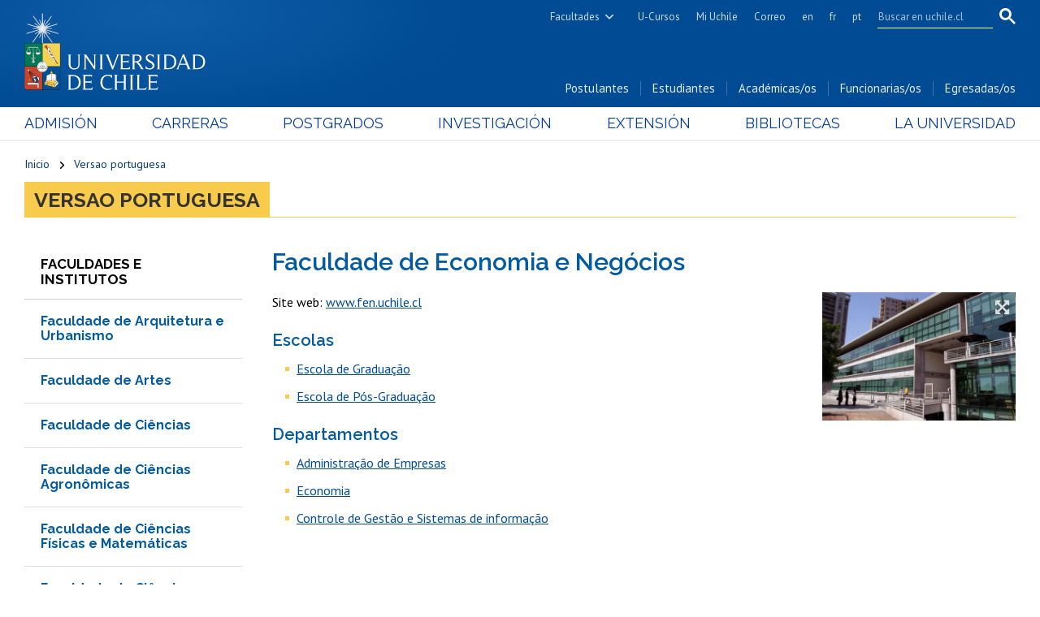

--- FILE ---
content_type: text/html; charset=utf-8
request_url: https://uchile.cl/versao-portuguesa/faculdades-e-institutos/faculdade-de-economia-e-negocios
body_size: 10364
content:
<!DOCTYPE html>
<html xml:lang="pt" lang="pt" class="no-js">
<!-- cms:page content="website:/Uchile/versao-portuguesa/faculdades-e-institutos/faculdade-de-economia-e-negocios" dialog="standard-templating-kit:contenidos/contenidosGenerales/contenidoGeneral" -->
<!-- /cms:page -->
<head>
    <meta charset="UTF-8">
      <meta name="twitter:url" content="https://uchile.cl/versao-portuguesa/faculdades-e-institutos/86438/faculdade-de-economia-e-negocios">

      <title>Faculdade de Economia e Negócios  - Universidad de Chile</title>
      <meta name="twitter:title" content="Faculdade de Economia e Negócios  - Universidad de Chile">

    <meta property="og:image" content="https://uchile.cl/dam/jcr:deb68d28-1b97-4c3c-8bd7-d27eca09e2f9/facultad-de-economa-y-negocios.jpg">

      <meta name="description" content=" Site web:&nbsp; www.fen.uchile.cl  
 Escolas&nbsp; 
 
  Escola de Gradua&ccedil;&atilde;o  
  Escola de P&oacute;s-Gradua&ccedil;&atilde;o  
 
 Departamentos 
 ">
      <meta name="twitter:description" content=" Site web:&nbsp; www.fen.uchile.cl  
 Escolas&nbsp; 
 
  Escola de Gradua&ccedil;&atilde;o  
  Escola de P&oacute;s-Gradua&ccedil;&atilde;o  
 
 Departamentos 
 ">


      <meta name="twitter:site" content="@Uchile">
      <link rel="canonical" href="https://uchile.cl/versao-portuguesa/faculdades-e-institutos/faculdade-de-economia-e-negocios">
    <meta name="twitter:card" content="summary">


<!-- Google tag (gtag.js) -->
<script async src="https://www.googletagmanager.com/gtag/js?id=G-7H6GPTHG93"></script>
<script>
  window.dataLayer = window.dataLayer || [];
  function gtag(){dataLayer.push(arguments);}
  gtag('js', new Date());
  gtag('config', 'G-7H6GPTHG93');
</script>


<!-- Hotjar Tracking Code for Universidad de Chile -->
<script>
    (function(h,o,t,j,a,r){
        h.hj=h.hj||function(){(h.hj.q=h.hj.q||[]).push(arguments)};
        h._hjSettings={hjid:6465138,hjsv:6};
        a=o.getElementsByTagName('head')[0];
        r=o.createElement('script');r.async=1;
        r.src=t+h._hjSettings.hjid+j+h._hjSettings.hjsv;
        a.appendChild(r);
    })(window,document,'https://static.hotjar.com/c/hotjar-','.js?sv=');
</script>


<meta name="robots" content="max-image-preview:standard">
<meta name="robots" content="max-video-preview">

<meta name="viewport" content="width=device-width, initial-scale=1"> 
<meta name="apple-mobile-web-app-title" content="Universidad de Chile">
<meta name="application-name" content="Universidad de Chile">
<meta name="msapplication-TileColor" content="#ffffff">
<meta name="msapplication-TileImage" content="/.resources/portal-uchile/mstile-150x150.png">
<meta name="theme-color" content="#004b93">

<link rel="icon" href="/.resources/portal-uchile/favicon.ico" sizes="32x32">
<link rel="icon" href="/.resources/portal-uchile/favicon.svg" type="image/svg+xml">
<link rel="apple-touch-icon" href="/.resources/portal-uchile/favicon/apple-touch-icon.png">

<link rel="preconnect" href="https://fonts.googleapis.com">
<link rel="preconnect" href="https://fonts.gstatic.com" crossorigin>
<link href="https://fonts.googleapis.com/css2?family=PT+Sans:ital,wght@0,400;0,700;1,400;1,700&family=Raleway:ital,wght@0,100..900;1,100..900&display=swap" rel="stylesheet">

<link rel="stylesheet" href="/.resources/portal-uchile/styles/swiper-bundle.min.css">
<link rel="stylesheet" href="/.resources/portal-uchile/styles/jquery.fancybox.min.css">

<link rel="stylesheet" href="/.resources/portal-uchile/styles/main11.css">

<link rel="stylesheet" href="/.resources/portal-uchile/styles/subportada-a.css">
<link rel="stylesheet" href="/.resources/portal-uchile/styles/subportada-b4.css">
<link rel="stylesheet" href="/.resources/portal-uchile/styles/subportada-d.css">
<link rel="stylesheet" href="/.resources/portal-uchile/styles/subportada-e19.css">
<link rel="stylesheet" href="/.resources/portal-uchile/styles/subportada-f32.css">
<link rel="stylesheet" href="/.resources/portal-uchile/styles/subportada-g8.css">
<link rel="stylesheet" href="/.resources/portal-uchile/styles/subportada-h07.css">
<link rel="stylesheet" href="/.resources/portal-uchile/styles/subportada-i16.css">
<link rel="stylesheet" href="/.resources/portal-uchile/styles/subportada-especiales.css">
<link rel="stylesheet" href="/.resources/portal-uchile/styles/subportada-noticias5.css">

<link rel="stylesheet" href="/.resources/portal-uchile/styles/portada17.css">

<link rel="stylesheet" href="/.resources/portal-uchile/styles/print.css" media="print">


    <link rel="stylesheet" type="text/css" href="/.resources/uchile-recursos/addthis.css" media="screen">
    <link rel="stylesheet" type="text/css" href="/.resources/uchile-recursos/no-editor.css" media="screen">
</head>
<body>
<header>
	<!-- Barra UCHILE -->
	<div class="uchile__header">
		<div class="uchile__container">
			<a href="#content" title="Saltar al contenido" style="display: none" accesskey="s">Ir al contenido</a>
			<a class="uchile__open-search" href="#;" title="Abrir buscador"><span class="ln-1"></span><span class="ln-2"></span><span class="ln-3"></span></a>
			<div class="uchile__search">
				<p>Buscador</p>
				<script async src="https://cse.google.com/cse.js?cx=7e34272bb3c2dfb1d"></script>
				<div class="gcse-searchbox-only"></div>
			</div>
			<div class="uchile__right">
				<a tabindex="0" title="Facultades e Institutos" href="#" class="uchile__dropdown__btn">Facultades</a>
				<ul class="uchile__dropdown__links">
                	<li><a tabindex="-1" target="_blank" href="https://fau.uchile.cl" title="Facultad de Arquitectura y Urbanismo">Arquitectura y Urbanismo</a></li>
                	<li><a tabindex="-1" target="_blank" href="https://artes.uchile.cl" title="Facultad de Artes">Artes</a></li>
                	<li><a tabindex="-1" target="_blank" href="https://ciencias.uchile.cl" title="Facultad de Ciencias">Ciencias</a></li>
                	<li><a tabindex="-1" target="_blank" href="https://agronomia.uchile.cl" title="Facultad de Ciencias Agronómicas">Cs. Agronómicas</a></li>
                	<li><a tabindex="-1" target="_blank" href="https://ingenieria.uchile.cl" title="Facultad de Ciencias Físicas y Matemáticas">Cs. Físicas y Matemáticas</a></li>
                	<li><a tabindex="-1" target="_blank" href="https://forestal.uchile.cl" title="Facultad de Ciencias Forestales y de la Conservación de la Naturaleza">Cs. Forestales y Conservación</a></li>
                	<li><a tabindex="-1" target="_blank" href="https://quimica.uchile.cl" title="Facultad de Ciencias Químicas y Farmacéuticas">Cs. Químicas y Farmacéuticas</a></li>
                	<li><a tabindex="-1" target="_blank" href="https://facso.uchile.cl" title="Facultad de Ciencias Sociales">Cs. Sociales</a></li>
                	<li><a tabindex="-1" target="_blank" href="https://veterinaria.uchile.cl" title="Facultad de Ciencias Veterinarias y Pecuarias">Cs. Veterinarias y Pecuarias</a></li>
                	<li><a tabindex="-1" target="_blank" href="https://fcei.uchile.cl" title="Facultad de Comunicación e Imagen">Comunicación e Imagen</a></li>
                	<li><a tabindex="-1" target="_blank" href="https://derecho.uchile.cl" title="Facultad de Derecho">Derecho</a></li>
                	<li><a tabindex="-1" target="_blank" href="https://fen.uchile.cl" title="Facultad de Economía y Negocios">Economía y Negocios</a></li>
                	<li><a tabindex="-1" target="_blank" href="https://filosofia.uchile.cl" title="Facultad de Filosofía y Humanidades">Filosofía y Humanidades</a></li>
                	<li><a tabindex="-1" target="_blank" href="https://gobierno.uchile.cl" title="Facultad de Gobierno">Gobierno</a></li>
                	<li><a tabindex="-1" target="_blank" href="https://medicina.uchile.cl" title="Facultad de Medicina">Medicina</a></li>
                	<li><a tabindex="-1" target="_blank" href="https://odontologia.uchile.cl" title="Facultad de Odontología">Odontología</a></li>
                	<li><a tabindex="-1" target="_blank" href="https://ie.uchile.cl" title="Instituto de Estudios Avanzados en Educación">Estudios Avanzados en Educación</a></li>
                	<li><a tabindex="-1" target="_blank" href="https://iei.uchile.cl" title="Instituto de Estudios Internacionales">Estudios Internacionales</a></li>
                	<li><a tabindex="-1" target="_blank" href="https://inta.uchile.cl" title="Instituto de Nutrición y Tecnología de los Alimentos">Nutrición y Tecnología de Alimentos</a></li>
                	<li><a tabindex="-1" target="_blank" href="https://www.bachillerato.uchile.cl" title="Programa Académico de Bachillerato">Bachillerato</a></li>
                	<li><a tabindex="-1" target="_blank" href="https://www.redclinica.cl" title="Hospital Clínico Universidad de Chile">Hospital Clínico</a></li>
                </ul>
				<a tabindex="0" title="Plataforma de apoyo a la docencia" href="https://www.u-cursos.cl/" target="_blank">U-Cursos</a>
				<a tabindex="0" title="Intranet de servicios personalizados" href="https://mi.uchile.cl/" target="_blank">Mi Uchile</a>
				<a tabindex="0" title="Acceso al correo electrónico" href="/presentacion/servicios-ayuda/webmail">Correo</a>
				<a tabindex="0" title="Summary in English" href="/english">en</a>
				<a tabindex="0" title="Résumé en français" href="/francais">fr</a>
				<a tabindex="0" title="Resumo em português" href="/portugues">pt</a>
			</div>
		</div>
	</div>
	<!-- Fin Barra UCHILE -->
	<div class="header__banner">
		<div class="container">
			<a class="header__open-nav" href="#" title="Abrir navegador"><span class="ln-1"></span><span class="ln-2"></span><span class="ln-3"></span><span class="txt">MENÚ</span></a>
			<a class="header__logo" href="/" accesskey="1" title="Portada Universidad de Chile">
				<img src="/.resources/portal-uchile/images/logo-universidad-de-chile.svg" alt="Escudo Universidad de Chile" width="228" height="96">
				<img src="/.resources/portal-uchile/images/escudo-uchile-horizontal-color.jpg" alt="Escudo Universidad de Chile">
			</a>
			<ul class="header__links">
				<li><a href="/postulantes" title="Información y servicios para postulantes">Postulantes</a></li>
				<li><a href="/estudiantes" title="Información y servicios para estudiantes">Estudiantes</a></li>
				<li><a href="/academicos" title="Información y servicios para académicas y académicos">Académicas/os</a></li>
				<li><a href="/funcionarios" title="Información y servicios para funcionarias y funcionarios">Funcionarias/os</a></li>
				<li><a href="/egresados" title="Información y servicios para egresadas y egresados">Egresadas/os</a></li>
			</ul>
		</div>
	</div>
	<nav class="header__nav">
		<div class="container">
			<ul>
				<li><a href="/admision" title="Admisión y matrículas">Admisión</a></li>
				<li><a href="/pregrado" title="Carreras de pregrado">Carreras</a></li>
				<li><a href="/postgrado" title="Postgrados, postítulos y diplomados">Postgrados</a></li>
				<li><a href="/investigacion" title="Investigación, creación artística e innovación">Investigación</a></li>
				<li><a href="/extension" title="Extensión y cultura">Extensión</a></li>
				<li><a href="/bibliotecas" title="Información y Bibliotecas">Bibliotecas</a></li>
				<li><a href="/universidad" title="Presentación Universidad">La Universidad</a></li>
			</ul>
			<ul class="mobile">
				<li><a href="/postulantes" title="Información y servicios para postulantes">Postulantes</a></li>
				<li><a href="/estudiantes" title="Información y servicios para estudiantes">Estudiantes</a></li>
				<li><a href="/academicos" title="Información y servicios para académicas y académicos">Académicas/os</a></li>
				<li><a href="/funcionarios" title="Información y servicios para funcionarias y funcionarios">Funcionarias/os</a></li>
				<li><a href="/egresados" title="Información y servicios para egresadas y egresados">Egresadas/os</a></li>
			</ul>
		</div>
	</nav>
</header>


<section class="uchile content mainContenidoGeneral interior " id="content">
	<div class="container">
		<div class="content__header"><ul class="item_breadcrumb">
	<li class="bc_inicio">
        <a href="/"> Inicio</a>
        <span class="separador"> </span>
    </li>
    <li class="breadcrumb_item_final">
                        <a href="/portugues">Versao portuguesa</a>
                        <span class="separador"> </span>
    </li>
</ul>
<ul class="item_breadcrumb">
	<li class="bc_inicio">
        <a href="/"> Inicio</a>
        <span class="separador"> </span>
    </li>
    <li class="breadcrumb_item_final">
                        <a href="/portugues">Versao portuguesa</a>
                        <span class="separador"> </span>
    </li>
</ul>
</div>
		<!--/ header -->
		<div class="content__wrap" > 
			<aside class="content__aside"><div class="mod mod_nav nav1">



        <a class="mod__title" href="/portugues">Faculdades e Institutos</a>


            <h3 class="mod__subtitle">Faculdade de Economia e Negócios </h3>


    <div class="mod__body">
      <ul class="mod__list">
                <li class="mod__item">
                  <a class="mod__link" href="/versao-portuguesa/faculdades-e-institutos/faculdade-de-arquitetura-e-urbanismo">Faculdade de Arquitetura e Urbanismo</a>
                </li>
                <li class="mod__item">
                  <a class="mod__link" href="/versao-portuguesa/faculdades-e-institutos/faculdade-de-artes">Faculdade de Artes</a>
                </li>
                <li class="mod__item">
                  <a class="mod__link" href="/versao-portuguesa/faculdades-e-institutos/faculdade-de-ciencias">Faculdade de Ciências</a>
                </li>
                <li class="mod__item">
                  <a class="mod__link" href="/versao-portuguesa/faculdades-e-institutos/faculdade-de-ciencias-agronomicas">Faculdade de Ciências Agronômicas</a>
                </li>
                <li class="mod__item">
                  <a class="mod__link" href="/versao-portuguesa/faculdades-e-institutos/faculdade-de-ciencias-fisicas-e-matematicas">Faculdade de Ciências Físicas e Matemáticas</a>
                </li>
                <li class="mod__item">
                  <a class="mod__link" href="/versao-portuguesa/faculdades-e-institutos/faculdade-de-ciencias-florestais">Faculdade de Ciências Florestais</a>
                </li>
                <li class="mod__item">
                  <a class="mod__link" href="/versao-portuguesa/faculdades-e-institutos/faculdade-de-ciencias-quimicas-e-farmaceuticas">Faculdade de Ciências Químicas e Farmacêuticas</a>
                </li>
                <li class="mod__item">
                  <a class="mod__link" href="/versao-portuguesa/faculdades-e-institutos/faculdade-de-ciencias-sociais">Faculdade de Ciências Sociais</a>
                </li>
                <li class="mod__item">
                  <a class="mod__link" href="/versao-portuguesa/faculdades-e-institutos/faculdade-de-ciencias-veterinarias">Faculdade de Ciências Veterinárias</a>
                </li>
                <li class="mod__item">
                  <a class="mod__link" href="/versao-portuguesa/faculdades-e-institutos/faculdade-de-comunicacao-e-imagem">Faculdade de Comunicação e Imagem</a>
                </li>
                <li class="mod__item">
                  <a class="mod__link" href="/versao-portuguesa/faculdades-e-institutos/faculdade-de-direito">Faculdade de Direito</a>
                </li>
                <li class="mod__item mod__item_active">Faculdade de Economia e Negócios </li>
                <li class="mod__item">
                  <a class="mod__link" href="/versao-portuguesa/faculdades-e-institutos/faculdade-de-filosofia-e-ciencias-humanas">Faculdade de Filosofia e Ciências Humanas</a>
                </li>
                <li class="mod__item">
                  <a class="mod__link" href="/versao-portuguesa/faculdades-e-institutos/faculdade-de-governo">Faculdade de Governo</a>
                </li>
                <li class="mod__item">
                  <a class="mod__link" href="/versao-portuguesa/faculdades-e-institutos/faculdade-de-medicina">Faculdade de Medicina</a>
                </li>
                <li class="mod__item">
                  <a class="mod__link" href="/versao-portuguesa/faculdades-e-institutos/faculdade-de-odontologia">Faculdade de Odontologia</a>
                </li>
                <li class="mod__item">
                  <a class="mod__link" href="/versao-portuguesa/faculdades-e-institutos/instituto-de-estudos-avancados-em-educacao">Instituto de Estudos Avançados em Educação</a>
                </li>
                <li class="mod__item">
                  <a class="mod__link" href="/versao-portuguesa/faculdades-e-institutos/instituto-de-estudos-internacionais">Instituto de Estudos Internacionais</a>
                </li>
                <li class="mod__item">
                  <a class="mod__link" href="/versao-portuguesa/faculdades-e-institutos/instituto-de-nutricao-e-tecnologia-dos-alimentos">Instituto de Nutrição e Tecnologia dos Alimentos </a>
                </li>
      </ul>
    </div>


</div>
</aside>
			<!--/ aside -->
			<div class="content__main">
				<h1 class="content__title" itemprop="headline">Faculdade de Economia e Negócios </h1>
				<div class="content__related">
					<div class="related__images" itemprop="image">





<figure class="template__main-img">
  
        <!-- no es postgrado -->
            <a href="https://portaluchile.uchile.cl//.imaging/default/dam/imagenes/Uchile/imagenes-contenidos-generales/86438_0_facultad-de-economa-y-negocios_S/jcr:content.jpg" data-fancybox="gallery" data-caption="">
                <img itemprop="image" src="https://portaluchile.uchile.cl//.imaging/stk/uchile/ancho1000/dam/imagenes/Uchile/imagenes-contenidos-generales/86438_0_facultad-de-economa-y-negocios_S/jcr:content/facultad-de-economa-y-negocios.jpg.jpg" alt="Faculdade de Economia e Negócios " class="img-responsive center-block op2 ">
            </a>        
  
    
</figure>

</div>
					<ul class="related__links"></ul>
					<ul class="related__attachments"></ul>
				</div>
				<!--/ related -->
				
				<div class="content__description" itemprop="description"><p>Site web:&nbsp;<a href="http://www.fen.uchile.cl/" target="_blank">www.fen.uchile.cl</a></p>
<h3>Escolas&nbsp;</h3>
<ul>
<li><a href="http://pregrado.fen.uchile.cl/" target="_blank">Escola de Gradua&ccedil;&atilde;o</a></li>
<li><a href="http://www.postgradouchile.cl/" target="_blank">Escola de P&oacute;s-Gradua&ccedil;&atilde;o</a></li>
</ul>
<h3>Departamentos</h3>
<ul>
<li><a href="http://negocios.uchile.cl/" target="_blank">Administra&ccedil;&atilde;o de Empresas</a></li>
<li><a href="http://www.econ.uchile.cl/" target="_blank">Economia</a></li>
<li><a href="http://www.dcs.uchile.cl/" target="_blank">Controle de Gest&atilde;o e Sistemas de informa&ccedil;&atilde;o</a></li>
</ul>
<h3><br />&nbsp;</h3></div>
				<!--/ description -->
				<!--/ credit -->
				<div class="content__tools"><div id="herramientas">
    <div class="subir"><a href="#" title="Subir">Subir</a></div>
        <div id="herramientas-redes">
            <div class="herramientas-redes_compartir">
                <!--<link  href="/.resources/uchile-recursos/comun/herramientas.css" type="text/css" rel="stylesheet"></link>-->

<div class="compartir-texto">Compartir:</div>
<div class="url_corta" id="url_corta">https://uchile.cl/u86438</div>
<div class="texto_compartir" id="d_clip_container" style="position:relative;">
  <span id="d_clip_button" class="d_clip_button" data-clipboard-target="#url_corta" data-clipboard-text="https://uchile.cl/u86438">Copiar</span>
</div><!-- /.texto_compartir -->          </div>
          <div class="herramientas-redes_email">                 
          </div>
          <div class="herramientas-redes_addthis">

<script type="text/javascript">
    var addthis_config = addthis_config||{};
    addthis_config.data_track_clickback = false;
    var addthis_share = addthis_share || {}
    addthis_share = {
      url: "https://uchile.cl/u86438",
      passthrough : {
        twitter: {
          via: "Uchile"      
        }
      }
    }
</script>

<ul class="compartir-contenidos dos">
    <li><a href="https://twitter.com/intent/tweet?text=&url=https://uchile.cl/u86438&via=uchile" target="_blank">
        <svg xmlns="http://www.w3.org/2000/svg" fill="white" style="width: 26px; height: 17px;" class="at-icon-twitter" viewBox="0 0 32 32">
            <title>Compartir vía X</title>
            <path xmlns="http://www.w3.org/2000/svg" d="M.08,0,13.21,17.55,0,31.82H3L14.54,19.33l9.34,12.49H34L20.13,13.28,32.43,0h-3L18.81,11.51,10.2,0ZM4.45,2.19H9.1L29.63,29.63H25Z"/>
        </svg>X</a>
    </li>
    
    <li><a href="https://web.facebook.com/sharer.php?s=100&p[title]=&p[summary]=&p[url]=https://uchile.cl/u86438&p[images][0]=&_rdc=1&_rdr" target="_blank">
        <svg xmlns="http://www.w3.org/2000/svg" fill="white" style="width: 26px; height: 26px;" class="at-icon-facebook" viewBox="0 0 32 32">
            <title>Compartir vía Facebook</title>
            <path d="M22 5.16c-.406-.054-1.806-.16-3.43-.16-3.4 0-5.733 1.825-5.733 5.17v2.882H9v3.913h3.837V27h4.604V16.965h3.823l.587-3.913h-4.41v-2.5c0-1.123.347-1.903 2.198-1.903H22V5.16z" fill-rule="evenodd"></path>
        </svg>Facebook</a>
    </li>
    
    <li><a href="https://www.linkedin.com/shareArticle?mini=true&amp;url=https://uchile.cl/u86438" target="_blank">
        <svg xmlns="http://www.w3.org/2000/svg" width="18" height="18" fill="white" class="bi bi-linkedin" viewBox="0 0 16 16">
            <title>Compartir por LinkedIn</title>
            <path d="M0 1.146C0 .513.526 0 1.175 0h13.65C15.474 0 16 .513 16 1.146v13.708c0 .633-.526 1.146-1.175 1.146H1.175C.526 16 0 15.487 0 14.854V1.146zm4.943 12.248V6.169H2.542v7.225h2.401zm-1.2-8.212c.837 0 1.358-.554 1.358-1.248-.015-.709-.52-1.248-1.342-1.248-.822 0-1.359.54-1.359 1.248 0 .694.521 1.248 1.327 1.248h.016zm4.908 8.212V9.359c0-.216.016-.432.08-.586.173-.431.568-.878 1.232-.878.869 0 1.216.662 1.216 1.634v3.865h2.401V9.25c0-2.22-1.184-3.252-2.764-3.252-1.274 0-1.845.7-2.165 1.193v.025h-.016a5.54 5.54 0 0 1 .016-.025V6.169h-2.4c.03.678 0 7.225 0 7.225h2.4z"></path>
        </svg>LinkedIn</a>
    </li>
    
    <li><a href="https://api.whatsapp.com/send?text= %20https://uchile.cl/u86438" target="_blank">
        <svg xmlns="http://www.w3.org/2000/svg" width="20" height="20" fill="white" class="bi bi-whatsapp" viewBox="0 0 16 16">
            <title>Compartir por WhatsApp</title>
            <path d="M13.601 2.326A7.854 7.854 0 0 0 7.994 0C3.627 0 .068 3.558.064 7.926c0 1.399.366 2.76 1.057 3.965L0 16l4.204-1.102a7.933 7.933 0 0 0 3.79.965h.004c4.368 0 7.926-3.558 7.93-7.93A7.898 7.898 0 0 0 13.6 2.326zM7.994 14.521a6.573 6.573 0 0 1-3.356-.92l-.24-.144-2.494.654.666-2.433-.156-.251a6.56 6.56 0 0 1-1.007-3.505c0-3.626 2.957-6.584 6.591-6.584a6.56 6.56 0 0 1 4.66 1.931 6.557 6.557 0 0 1 1.928 4.66c-.004 3.639-2.961 6.592-6.592 6.592zm3.615-4.934c-.197-.099-1.17-.578-1.353-.646-.182-.065-.315-.099-.445.099-.133.197-.513.646-.627.775-.114.133-.232.148-.43.05-.197-.1-.836-.308-1.592-.985-.59-.525-.985-1.175-1.103-1.372-.114-.198-.011-.304.088-.403.087-.088.197-.232.296-.346.1-.114.133-.198.198-.33.065-.134.034-.248-.015-.347-.05-.099-.445-1.076-.612-1.47-.16-.389-.323-.335-.445-.34-.114-.007-.247-.007-.38-.007a.729.729 0 0 0-.529.247c-.182.198-.691.677-.691 1.654 0 .977.71 1.916.81 2.049.098.133 1.394 2.132 3.383 2.992.47.205.84.326 1.129.418.475.152.904.129 1.246.08.38-.058 1.171-.48 1.338-.943.164-.464.164-.86.114-.943-.049-.084-.182-.133-.38-.232z"/>
        </svg>WhatsApp</a>
    </li>
</ul>
        </div>
    </div>
</div></div>
				<!--/ tools -->
			</div>
			<!--/ main -->
		</div>
		<!--/ wrap -->
	</div>
	<!--/ container -->
</section>
<!--/ content -->

<footer>
    <h2 class="sr-only">Más información</h2>
    <a href="/resultadosbusqueda" title="Ir al buscador del sitio" style="display:none" accesskey="4">Buscador</a>
	<div class="tramites-servicios">
		<div class="container">
			<div class="tramites">
				<h3>Trámites y servicios para</h3>
			</div>
			<div class="estudiantes-egresados">
				<h4>Alumnas/os y exalumnas/os</h4>
				<ul>
					<li><a href="https://matricula.uchile.cl/" title="Matrícula en línea" target="_blank">Matrícula en línea</a></li>
					<li><a href="https://ucampus.uchile.cl/" title="Inscripción y cambio de asignaturas" target="_blank">Inscripción y cambio de asignaturas</a></li>
					<li><a href="https://ucampus.uchile.cl/" title="Consulta de notas" target="_blank">Consulta y certificado de notas</a></li>
					<li><a href="https://ucampus.uchile.cl/" title="Solicitud de certificados de alumno regular y notas" target="_blank">Certificado de alumno regular</a></li>
					<li><a href="https://uchile.cl/u5044" title="Servicio Médico y Dental">Servicio médico y dental</a></li>
					<li><a href="https://uchile.cl/arancelesycredito" title="Pago de aranceles y crédito para alumnos">Pago de arancel y crédito alumnos</a></li>
					<li><a href="https://uchile.cl/arancelesycredito/exalumnos" title="Pago de aranceles y crédito para exalumnos">Pago de arancel y crédito exalumnos</a></li>
					<li><a href="https://uchile.cl/u124419" title="Solicitud de certificados de títulos y grados">Certificado de títulos y grados</a></li>
				</ul>
			</div>
			<div class="docentes">
				<h4>Docentes</h4>
				<ul>
					<li><a href="https://www.jotform.com/form/42526321456653" title="Postulación a concursos internos de investigación" target="_blank">Postulación a concursos internos de investigación</a></li>
					<li><a href="https://uchile.cl/u57681" title="Consulta a bases de datos">Consulta a bases de datos</a></li>
					<li><a href="https://uchile.cl/uperdoc" title="Desarrollo y perfeccionamiento">Perfeccionamiento</a></li>
					<li><a href="https://mu3-portafolio.uchile.cl/" title="Edición del Portafolio Académico" target="_blank">Editar Portafolio Académico</a></li>
					<li><a href="https://www.u-cursos.cl/" title="Apoyo a la docencia presencial" target="_blank">Evaluación docente</a></li>
					<li><a href="https://calificacion.uchile.cl" title="Calificación académica" target="_blank">Calificación académica</a></li>
					<li><a href="https://aucai.uchile.cl/" title="Postulaciones al Asignación académica AUCAI " target="_blank">Postulación al AUCAI</a></li>
				</ul>
			</div>
			<div class="funcionarios">
				<h4>Funcionarias/os</h4>
				<ul>
					<li><a href="/capacitacion.html" title="Cursos de capacitación">Cursos internos de capacitación</a></li>
					<li><a href="https://uchile.cl/bienestar" title="Bienestar del personal">Bienestar del personal</a></li>
					<li><a href="https://internouchile.trabajando.cl/" title="Portal de movilidad interna" target="_blank">Portal de movilidad interna</a></li>
					<li><a href="https://certificados.uchile.cl/certificados-funcionarios" title="Solicitud de certificado de renta (contrato)" target="_blank">Certificado de renta</a></li>
					<li><a href="https://honorarios.uchile.cl/" title="Solicitud de certificado de renta (honorarios)" target="_blank">Certificado de renta honorarios</a></li>
					<li><a href="https://mi.uchile.cl/administrar_correo_institucional_223" title="Administración y creación de correo institucional" target="_blank">Gestión de correo uchile</a></li>
					<li><a href="https://uchile.cl/u129369" title="Editar perfil Mi uchile">Editar páginas blancas</a></li>
				</ul>
			</div>
			<div class="extranjeros">
				<h4>Extranjeras/os</h4>
				<ul>
					<li><a href="https://uchile.cl/revalidacion" title="Reválida de títulos">Revalidación y reconocimiento de títulos</a></li>
					<li><a href="https://uchile.cl/u6719" title="Postulación al Programa de Movilidad Estudiantil (PME)">Postulación al Programa de Movilidad Estudiantil</a></li>
					<li><a href="https://mi.uchile.cl/inscripcion_de_asignaturas_pme_106" title="Inscripción de asignaturas PME" target="_blank">Inscripción de asignaturas</a></li>
					<li><a href="https://uchile.cl/u6694" title="Programas de español">Cursos de español</a></li>
				</ul>
			</div>
			<div class="enlaces-servicios">
				<a href="https://mi.uchile.cl/" title="Mi uchile" target="_blank">Mi Uchile</a>
				<a href="https://vti.uchile.cl/ayudatecnologica" title="Mesa de ayuda tecnológica VTI" target="_blank">Ayuda tecnológica</a>
				<a href="https://vti.uchile.cl/ayudatecnologica/categoria/tarjeta-universitaria-inteligente/" title="Tarjeta Universitaria Inteligente" target="_blank">Tarjeta TUI</a>
				<a href="https://vti.uchile.cl/ayudatecnologica/categoria/eduroam-red-wifi/" title="Red Wifi eduroam" target="_blank">Wifi</a>
				<!--<a href="/presentacion/vicerrectoria-de-asuntos-economicos-y-gestion-institucional/direccion-de-gestion-y-desarrollo-de-personas/procesos-de-gestion-y-desarrollo-de-personas/prevencion-acoso-laboral/como-realizar-una-denuncia" title="Prevención del acoso laboral">Acoso laboral</a>-->
				<a href="https://uchile.cl/acoso-laboral" title="Prevención del acoso sexual, acoso laboral y violencia en el trabajo">Acoso laboral, sexual y violencia</a>
				<a href="https://uchile.cl/u186671" title="Canal de denuncias de la Contraloría U. de Chile">Denuncias administrativas</a>
			</div>
			<a class="expandir-menu" title="Desplegar trámites y servicios" href="javascript:void();"><span><i class="i-bottom-link"></i></span><span style="display: none">Expandir menú</span></a>
		</div>
	</div>
	<div class="container">
		<div class="enlaces-varios">
			<div class="programas-estudios">
				<h4>Programas de estudio</h4>
				<ul>
					<li><a href="/carreras" title="Carreras de pregrado: Títulos profesionales y licenciaturas">Carreras y licenciaturas</a></li>
					<li><a href="https://uchile.cl/u5026" title="Programa Académico de Bachillerato">Bachillerato</a></li>
					<li><a href="/diplomados" title="Diplomas de postítulo y extensión por facultad">Diplomados</a></li>
					<li><a href="/postgrados/doctorados" title="Programas de doctorado">Doctorados</a></li>
					<li><a href="/postgrados/magisteres" title="Programas de Magíster">Magísteres</a></li>
					<li><a href="/postgrados/especialidades" title="Títulos de Profesional Especialista y especialidades médicas">Profesional especialista</a></li>
					<li><a href="/postgrados/postitulos" title="Cursos de Especialización de Postítulo">Cursos de especialización</a></li>
					<li><a href="/educacioncontinua" title="Educación continua">Educación continua</a></li>
					<li><a href="/portal/educacion-continua/136107/" title="Programas a distancia (e-Learning)">Programas a distancia</a></li>
				</ul>
			</div>
			<div class="admision-becas">
				<h4>Admisión y becas</h4>
				<ul>
					<li><a href="https://demre.cl" title="Departamento de Evaluación, Medición y Registro Educacional" target="_blank">DEMRE</a></li>
					<li><a href="https://uchile.cl/u44257" title="Postulaciones">Postulaciones</a></li>
					<li><a href="/portal/presentacion/asuntos-academicos/pregrado/admision-especial" title="Admisión especial">Admisión especial</a></li>
					<li><a href="/arancelesycredito" title="Aranceles y créditos">Aranceles y créditos</a></li>
					<li><a href="https://uchile.cl/u5076" title="Becas y beneficios">Becas y beneficios</a></li>
					<li><a href="/PME" title="Programa de Movilidad Estudiantil (PME)">Intercambio estudiantil</a></li>
					<li><a href="https://uchile.cl/u7827" title="Oficina de Títulos y Grados">Oficina de Títulos y Grados</a></li>
					<li><a href="https://uchile.cl/u6676" title="Revalidación y reconocimiento de títulos y grados extranjeros en Chile">Revalidación de títulos extranjeros</a></li>
				</ul>
			</div>
			<div class="organizacion">
				<h4>Organización</h4>
				<ul>
					<li><a href="/rectoria" title="Rectoría">Rectoría</a></li>
					<li><a href="/consejoUniversitario" title="Consejo Universitario">Consejo Universitario</a></li>
					<li><a href="/senado" title="Senado Universitario">Senado Universitario</a></li>
					<li><a href="/ConsejoEvaluacion" title="Consejo de Evaluación">Consejo de Evaluación</a></li>
					<li><a href="/facultades" title="Facultades e institutos">Facultades e institutos</a></li>
					<li><a href="https://www.redclinica.cl/" title="Hospital Clínico" target="_blank">Hospital Clínico</a></li>
					<li><a href="/centrosyprogramas" title="Centros y programas">Centros y programas</a></li>
					<li><a href="https://www.uchile.cl/rrii" title="Relaciones internacionales">Relaciones internacionales</a></li>
					<li><a href="/estructura" title="Unidades administrativas">Unidades administrativas</a></li>
				</ul>
			</div>
			<div class="actualidad-cultura">
				<h4>Actualidad y cultura</h4>
				<ul>
					<li><a href="/noticias" title="Noticias" accesskey="2">Noticias</a></li>
					<li><a href="/agenda" title="Agenda">Agenda de actividades</a></li>
					<li><a href="/multimedia" title="Multimedia">Multimedia</a></li>
					<li><a href="https://radio.uchile.cl/" title="Radio y Diario Universidad de Chile" target="_blank" style="display: inline;">Radio U. de Chile</a> | <a href="https://uchile.cl/uchiletv" title="Canal de televisión de la Universidad de Chile" style="display: inline;">Uchile TV</a> </li>
					<li><a href="/deportes" title="Dirección de Deportes y Actividad Física">Deportes</a></li>
					<li><a href="https://uchile.cl/u8248" title="Museos y teatros">Museos y teatros</a></li>
					<li><a href="https://uchile.cl/u132135" title="Orquesta Sinfónica de Chile, Ballet Nacional Chileno y Coro Sinfónico">Orquesta, ballet y coro</a></li>
					<li><a href="/publicaciones" title="Publicaciones">Publicaciones</a></li>
					<li><a href="https://www.universitaria.cl/" target="_blank" title="Editorial Universitaria">Editorial Universitaria</a></li>
				</ul>
			</div>
			<div class="servicios-linea">
				<h4>Servicios en línea</h4>
				<ul>
					<li><a href="https://www.u-cursos.cl/" title="U-Cursos: Plataforma de apoyo a la docencia presencial" target="_blank" style="display: inline;">U-Cursos</a> | <a href="https://ucampus.uchile.cl" title="Ucampus: Catálogo de cursos por facultad" target="_blank" style="display: inline;">Ucampus</a></li>
					<li><a href="https://bibliotecadigital.uchile.cl/" title="Biblioteca digital" target="_blank">Biblioteca digital</a></li>
					<li><a href="https://repositorio.uchile.cl/" title="Repositorio Académico" target="_blank">Repositorio Académico</a></li>
					<li><a href="https://libros.uchile.cl/" title="Libros electrónicos" target="_blank">Libros electrónicos</a></li>
					<li><a href="https://repositorio.uchile.cl/discover?filtertype=type&filter_relational_operator=equals&filter=Tesis" title="Tesis U. de Chile" target="_blank">Tesis U. de Chile</a></li>
					<li><a href="https://revistas.uchile.cl/" title="Revistas académicas" target="_blank">Revistas académicas</a></li>
					<li><a href="https://portafolio-academico.uchile.cl/" title="Currículo de académicos y proyectos de investigación" target="_blank">Portafolio académico</a></li>
					<li><a href="http://www.csn.uchile.cl/" title="Centro Sismológico Nacional" target="_blank">Sismos en Chile</a></li>
					<li><a href="https://uchile.cl/presentacion/historia/patrimonio-historico-y-cultural/casa-central-uchile" title="Solicitud de espacios de Casa Central">Solicitud de salas Casa Central</a></li>
				</ul>
			</div>
		</div>
		<p class="redes-sociales">
		    <!-- WhatsApp, Instagram, YouTube, Bluesky, X, Threads, Facebook, LinkedIn -->
			<a href="https://www.whatsapp.com/channel/0029Va51V3dKrWQv8BS1dB1D" target="_blank" title="Canal WhatsApp Universidad de Chile"><i class="i-whatsapp-ico"></i><span style="display: none">Canal WhatsApp Universidad de Chile</span></a>
			<a href="https://www.instagram.com/uchile" target="_blank" title="Instagram Universidad de Chile"><i class="i-instagram"></i><span style="display: none">Instagram Universidad de Chile</span></a>
			<a href="https://www.youtube.com/uchile" target="_blank" title="Canal Youtube Universidad de Chile"><i class="i-youtube"></i><span style="display: none">Canal Youtube Universidad de Chile</span></a>
			<a href="https://bsky.app/profile/uchile.bsky.social" target="_blank" title="Bluesky Universidad de Chile"><i class="i-bluesky"></i><span style="display: none">Bluesky Universidad de Chile</span></a>
			<a href="https://x.com/uchile" target="_blank" title="X Universidad de Chile"><i class="i-twitter-ico"></i><span style="display: none">X Universidad de Chile</span></a>
			<a href="https://www.threads.net/@uchile" target="_blank" title="Threads Universidad de Chile"><i class="i-threads-ico"></i><span style="display: none">Threads Universidad de Chile</span></a>
			<a href="https://www.facebook.com/uchile" target="_blank" title="Facebook Universidad de Chile"><i class="i-facebook"></i><span style="display: none">Facebook Universidad de Chile</span></a>
			<a href="https://cl.linkedin.com/school/uchile" target="_blank" title="LinkedIn Universidad de Chile"><i class="i-linkedin"></i><span style="display: none">LinkedIn Universidad de Chile</span></a>
		</p>
		<div class="informacion">
		    <div class="informacion-transparencia">
				<a href="/transparencia" class="universidad-transparente" title="Acceso a información institucional pública por Ley de Transparencia"><strong>Universidad transparente</strong> <span>Acceso a información pública</span></a>
				<a href="https://uchile.cl/presentacion/informacion-publica/cisi" title="Canales de ingreso de solicitudes de información por Ley de Transparencia" class="solicitud-info">Solicitud de información</a>
			</div>
			<div class="informacion-footer">
				<address>Av. Libertador Bernardo O'Higgins 1058, Santiago de Chile, <a href="https://uchile.cl/u7982" title="Casa Central">Casa Central</a></address>
				<p class="dato-campus">
					<a href="https://uchile.cl/portal/presentacion/campus" title="Campus">Campus</a>:
					<a href="/portal/presentacion/campus/7983/campus-andres-bello" title="Campus Andrés Bello">Andrés Bello</a> |
					<a href="/portal/presentacion/campus/7986/campus-beauchef" title="Campus Beauchef">Beauchef</a> |
					<a href="/portal/presentacion/campus/7985/campus-dra-eloisa-diaz" title="Campus Dra. Eloísa Díaz">Dra. Eloísa Díaz</a> |
					<a href="/portal/presentacion/campus/7984/campus-juan-gomez-millas" title="Campus Juan Gómez Millas">Juan Gómez Millas</a> |
					<a href="/presentacion/campus/campus-sur" title="Campus Sur">Sur</a> |
					<a href="https://uchile.cl/u8003" title="Otros recintos de unidades académicas">más recintos</a>
				</p>
				<p class="telefonos-correos">
					<a href="tel:+56229782000">+56 2 29782000</a> |
					<a href="https://blancas.uchile.cl/" target="_blank" title="Teléfonos y correos">Teléfonos y correos</a> |
					<!--<a href="https://uchile.cl/sitios" title="Índice alfabético de sitios web">Sitios web (A-Z)</a> |-->
					<a href="/portal/presentacion/servicios-portal/mapa/8023/mapa-del-portal-web" title="Mapa del portal" accesskey="3">Mapa del portal</a> |
					<a href="/portal/presentacion/servicios-portal/contacto/8021/contacto" title="Contacto" accesskey="6">Contacto</a>
				</p>
				<p class="creditos-portal">
					<a href="/sisib" title="Dirección de Servicios de Información y Bibliotecas (SISIB)">SISIB</a> -
					<a href="/" title="Portada Universidad de Chile">Universidad de Chile</a>, 1994-2026 - 
					<a href="/informacion-general/politica-de-privacidad-de-la-informacion-y-datos-personales" title="Política de Privacidad de la Información y Datos Personales">Política de privacidad</a>
					<!--<a href="/aniversario-portal-web" title="30 años del portal web institucional uchile.cl">30 años del portal web institucional uchile.cl</a>-->
				</p>
			</div>
			<div class="informacion-acreditacion">
				<a class="logo-acreditacion" href="/acreditacion" title="Universidad acreditada hasta diciembre de 2032"><img src="/.resources/portal-uchile/images/acreditacion_footer.svg" alt="Universidad acreditada por CNA-Chile (Comisión Nacional de Acreditación), en nivel de excelencia en todas las áreas:
                Docencia y resultados del proceso de formación
                Gestión estratégica y recursos institucionales
                Aseguramiento interno de la calidad
                Investigación, creación e innovación
                Vinculación con el medio
                Vigencia: hasta diciembre de 2032." width="100%" height="100%"></a>
				<a href="https://sellogeneraigualdad.uchile.cl" title="Sello Genera Igualdad">Certificación en estándares de igualdad de género</a>
			</div>
		</div>
	</div>
</footer>


<script src="https://ajax.googleapis.com/ajax/libs/jquery/3.6.0/jquery.min.js"></script>
<script src="/.resources/portal-uchile/scripts/vendor.js"></script>
<script src="/.resources/portal-uchile/scripts/jquery.quicksearch.js"></script>
<script src="/.resources/portal-uchile/scripts/jquery.fancybox.min.js"></script>
<script src="/.resources/portal-uchile/scripts/main22.js"></script>
<script>
if (window.location.href === "https://uchile.cl/postgrado") {
  document.querySelectorAll(".mod-postg-search-cat.post").forEach(el => {
    el.style.flex = "1";
  });
}
</script>


    <script src="/.resources/uchile-recursos/no-editor2.js"></script>

</body>
</html>


--- FILE ---
content_type: text/css;charset=UTF-8
request_url: https://uchile.cl/.resources/portal-uchile/styles/subportada-b4.css
body_size: 13251
content:
@import"https://fonts.googleapis.com/css2?family=Catamaran:wght@100..900&display=swap";@import"https://fonts.googleapis.com/css2?family=Montserrat:ital,wght@0,400;0,700;1,400;1,700&display=swap";@import"https://fonts.googleapis.com/css2?family=Crimson+Text:ital,wght@0,400;0,600;0,700;1,400;1,600;1,700&display=swap";@font-face{font-family:"icomoon";src:url("../fonts/icomoon.eot?s3yugy");src:url("../fonts/icomoon.eot?s3yugy#iefix") format("embedded-opentype"),url("../fonts/icomoon.ttf?s3yugy") format("truetype"),url("../fonts/icomoon.woff?s3yugy") format("woff"),url("../fonts/icomoon.svg?s3yugy#icomoon") format("svg");font-weight:normal;font-style:normal;font-display:block}i{font-family:"icomoon" !important;speak:never;font-style:normal;font-weight:normal;font-variant:normal;text-transform:none;line-height:1;-webkit-font-smoothing:antialiased;-moz-osx-font-smoothing:grayscale}.i-linkedin:before{content:"\eac9"}.i-info-direccion:before{content:"\e936"}.i-info-correo:before{content:"\e937"}.i-info-telefono:before{content:"\e938"}.i-info-contacto:before{content:"\e939"}.i-arrow_circle_down:before{content:"\e927"}.i-add_circle:before{content:"\e928"}.i-bluesky:before{content:"\e925"}.i-Phone2:before{content:"\e91d"}.i-mail:before{content:"\e924"}.i-whatsapp-ico:before{content:"\e918"}.i-twitter-ico:before{content:"\e919"}.i-threads-ico:before{content:"\e91c"}.i-bell:before{content:"\e951"}.i-bubbles4:before{content:"\e970"}.i-leaf:before{content:"\e9a4"}.i-rocket:before{content:"\e9a5"}.i-fire:before{content:"\e9a9"}.i-lab:before{content:"\e9aa"}.i-stop2:before{content:"\ea1e"}.i-hangouts:before{content:"\ea8e"}.i-whatsapp:before{content:"\ea93"}.i-rss:before{content:"\ea9b"}.i-flickr:before{content:"\eaa3"}.i-flickr2:before{content:"\eaa4"}.i-skype:before{content:"\eac5"}.i-pinterest:before{content:"\ead1"}.i-pinterest2:before{content:"\ead2"}.i-cev-contacto:before{content:"\e929"}.i-cev-normativa:before{content:"\e92a"}.i-cev-normativa-vinculada:before{content:"\e92b"}.i-cev-pdf:before{content:"\e92e"}.i-cev-noticias:before{content:"\e931"}.i-cev-multimedia:before{content:"\e932"}.i-cev-integrantes:before{content:"\e933"}.i-cev-documentos:before{content:"\e934"}.i-cev-nosotros:before{content:"\e935"}.i-cev-organismos:before{content:"\e926"}.i-agenda-todas:before{content:"\e900"}.i-agenda-teatro:before{content:"\e901"}.i-agenda-deportes:before{content:"\e902"}.i-arrow-btn:before{content:"\e903"}.i-bottom-link:before{content:"\e904"}.i-top-link:before{content:"\e909"}.i-left-link:before{content:"\e905"}.i-right-link:before{content:"\e906"}.i-home:before{content:"\e907"}.i-news:before{content:"\e908"}.i-pencil2:before{content:"\e90a"}.i-sobre:before{content:"\e90b"}.i-proyect:before{content:"\e90c"}.i-image:before{content:"\e90d"}.i-images:before{content:"\e90e"}.i-select:before{content:"\e90f"}.i-headphones:before{content:"\e910"}.i-camera1:before{content:"\e911"}.i-music:before{content:"\e912"}.i-film:before{content:"\e913"}.i-academic:before{content:"\e914"}.i-external:before{content:"\e915"}.i-cubiculos:before{content:"\e916"}.i-close:before{content:"\e917"}.i-announcement:before{content:"\e91a"}.i-wifi:before{content:"\e91b"}.i-mic:before{content:"\e91e"}.i-book:before{content:"\e91f"}.i-books:before{content:"\e920"}.i-library:before{content:"\e921"}.i-file-text:before{content:"\e922"}.i-profile:before{content:"\e923"}.i-biblioteca-fotocopia:before{content:"\e92c"}.i-biblioteca-pc:before{content:"\e92d"}.i-biblioteca-pres:before{content:"\e92f"}.i-biblioteca-scan:before{content:"\e930"}.i-phone:before{content:"\e942"}.i-location:before{content:"\e947"}.i-calendar:before{content:"\e953"}.i-print:before{content:"\e954"}.i-mobile2:before{content:"\e959"}.i-download:before{content:"\e960"}.i-users:before{content:"\e972"}.i-quotes-left:before{content:"\e977"}.i-quotes-right:before{content:"\e978"}.i-search:before{content:"\e986"}.i-zoom-in:before{content:"\e987"}.i-zoom-out:before{content:"\e989"}.i-enlarge:before{content:"\e98a"}.i-shrink:before{content:"\e98b"}.i-enlarge2:before{content:"\e98c"}.i-download3:before{content:"\e9c7"}.i-globe:before{content:"\e9c9"}.i-earth:before{content:"\e9ca"}.i-link:before{content:"\e9cb"}.i-clip:before{content:"\e9cd"}.i-plus:before{content:"\ea0a"}.i-minus:before{content:"\ea0b"}.i-cancel-circle:before{content:"\ea0d"}.i-checkmark:before{content:"\ea10"}.i-play:before{content:"\ea15"}.i-play3:before{content:"\ea1c"}.i-audio:before{content:"\ea27"}.i-arrow-up:before{content:"\ea3a"}.i-arrow-right:before{content:"\ea3c"}.i-facebook:before{content:"\ea90"}.i-instagram:before{content:"\ea92"}.i-spotify:before{content:"\ea94"}.i-twitter:before{content:"\ea96"}.i-youtube:before{content:"\ea9d"}.i-linkedin1:before{content:"\eaca"}.i-user:before{content:"\f007"}.i-arrows-alt:before{content:"\f0b2"}.i-graduation-cap:before{content:"\f19d"}.i-mortar-board:before{content:"\f19d"}.i-paw:before{content:"\f1b0"}.i-calendar-plus-o:before{content:"\f271"}@media(max-width: 1024px){.pagina_44257{margin:0px 10px}}@media(max-width: 767px){.pagina_44257{margin:0px 10px}}@media(max-width: 1024px){.pagina_44257 ul.item_breadcrumb{display:none}}.pagina_44257 .content__header{padding:30px 0px 10px 0px}@media(max-width: 1024px){.pagina_44257 .content__header{padding:0}}.pagina_44257 .item_breadcrumb:last-of-type,.pagina_44257 .content__aside,.pagina_44257 .content__wrap>a.mod__title,.pagina_44257 .content__title{display:none}.pagina_44257 .content__main{width:100%;float:none;position:unset}.pagina_44257 .contenedor_banner{height:240px;margin-bottom:0px}@media(max-width: 1200px){.pagina_44257 .contenedor_banner{height:200px}}@media(max-width: 1024px){.pagina_44257 .contenedor_banner{height:auto;display:grid;grid-template-columns:1fr;margin-bottom:25px}}@media(max-width: 767px){.pagina_44257 .contenedor_banner{margin-bottom:15px}}.pagina_44257 .content__description h1{display:block;color:#fff}@media(max-width: 1024px){.pagina_44257 .content__description .detail__img{overflow:visible;margin:0px}}@media(max-width: 767px){.pagina_44257 .content__description .detail__img{overflow:visible;margin:0px}}.pagina_44257 .content__description .detail__img img{display:block;height:auto;width:100%;max-width:unset;position:absolute;left:0;top:0}@media(max-width: 1024px){.pagina_44257 .content__description .detail__img img{z-index:unset;position:inherit;top:unset;left:unset;max-width:unset}}@media(max-width: 767px){.pagina_44257 .content__description .detail__img img{z-index:unset;position:inherit;top:unset;left:unset;max-width:unset}}.pagina_44257 .content__description .contenedor_texto_azul{z-index:2;position:absolute;top:43px;left:23px;max-width:38%;height:auto;margin:0;padding:16px;background-color:#155398}@media(max-width: 1024px){.pagina_44257 .content__description .contenedor_texto_azul{z-index:unset;position:inherit;top:unset;left:unset;max-width:unset}}@media(max-width: 767px){.pagina_44257 .content__description .contenedor_texto_azul{z-index:unset;position:inherit;top:unset;left:unset;max-width:unset}}.pagina_44257 .content__description .contenedor_texto_azul h1{color:#fff;font-family:"Raleway",sans-serif;font-size:34px;font-weight:600;margin-top:0;margin-bottom:.67em;max-width:856px}.pagina_44257 .content__description .contenedor_texto_azul p{color:#fff;font-family:"PT Sans",sans-serif;font-size:16px;font-weight:400;margin:10px 0 0;line-height:150%}.pagina_44257 .content__description .banner_1270_253 img{width:100%}@media(max-width: 767px){.pagina_44257 .content__description .banner_1270_253 img{display:none}}.pagina_44257 .content__description .banner_movil img{display:none}@media(max-width: 767px){.pagina_44257 .content__description .banner_movil img{display:block !important}}.pagina_44257 .content__description .row{display:grid;grid-template-columns:1fr 1fr 1fr;grid-gap:30px}@media(max-width: 1024px){.pagina_44257 .content__description .row{grid-template-columns:1fr}}.pagina_44257 .content__description .row~.row{display:grid;grid-template-columns:calc(66.6666666667% - 10px) 1fr;grid-gap:30px;margin-top:30px;grid-auto-rows:1fr}@media(max-width: 1024px){.pagina_44257 .content__description .row~.row{grid-template-columns:1fr;grid-auto-rows:auto}}.pagina_44257 .caja{padding:0px !important}.pagina_44257 .caja ul{margin:0 !important;padding:0 !important}.pagina_44257 .lila{padding:0px !important;background:#f2f2f2;border:1px solid #e1e1e1}@media(max-width: 1024px){.pagina_44257 .lila.tres{padding-bottom:0 !important}}.pagina_44257 .lila .inside{padding:20px !important}.pagina_44257 .lila h3,.pagina_44257 .lila h4{background:#79679a;margin:0 !important;color:#fff !important;font-size:19px;font-weight:400;padding:20px 23px}.pagina_44257 .lila ul{overflow:inherit}.pagina_44257 .lila ul li{padding:0;margin:0 0 15px 15px;color:#f99c2a;display:list-item;list-style-type:square}.pagina_44257 .lila ul li:before{display:none}.pagina_44257 .lila ul li ul li{padding:0;margin:0 0 5px 30px;color:#000;display:list-item;list-style-type:square}.pagina_44257 .lila ul li ul li:before{display:none}.pagina_44257 .lila ul li a{font-size:16px !important;color:#155398;text-decoration:none}.pagina_44257 .lila ul li a:hover{text-decoration:underline}.pagina_44257 .naranja h3{background:#c2511a;padding:20px 23px;margin:0 !important;color:#fff !important;font-size:19px;font-weight:400}.pagina_44257 .naranja{background:#f26521}@media(max-width: 1024px){.pagina_44257 .naranja{height:auto !important}}.pagina_44257 .naranja .inside{padding:20px}.pagina_44257 .azul{background:#4aafea}.pagina_44257 .azul h3{background:#377bbb;padding:20px 23px;margin:0 !important;color:#fff !important;font-size:19px;font-weight:400}.pagina_44257 .azul .inside{padding:20px}.pagina_44257 .azul dl{padding:0;margin:0 0 15px 15px;color:#f99c2a;display:list-item;list-style-type:square}@media(max-width: 1024px){.pagina_44257 .naranja+.verde{margin-top:0 !important}}.pagina_44257 .verde{background:#f2f2f2;border:1px solid #e1e1e1}.pagina_44257 .verde h3{background:#9bc05d;padding:10px 23px;margin:0 !important;color:#fff !important;font-size:19px;font-weight:400}.pagina_44257 .verde .inside{padding:20px}.pagina_44257 .verde .inside ul li{padding:0;margin:0 0 15px 15px;color:#f99c2a;display:list-item;list-style-type:square}.pagina_44257 .verde .inside ul li:before{display:none}.pagina_44257 .verde .inside ul li{padding:0;margin:0 0 15px 30px;color:#000;display:list-item;list-style-type:square}.pagina_44257 .verde .inside ul li:before{display:none}.pagina_44257 .verde:last-of-type .inside ul li{padding:0;margin:0 0 15px 16px;color:#f99c2a;display:list-item;list-style-type:square}.pagina_44257 .verde:last-of-type .inside ul li:before{display:none}.pagina_44257 .verde .inside ul li a{color:#155398;text-decoration:none}.pagina_44257 .verde .inside ul li a:hover{text-decoration:underline}.pagina_44257 .azul dl dt,.pagina_44257 .azul ul li{margin-bottom:15px}.pagina_44257 .naranja ul li a,.pagina_44257 .azul dl dt a,.pagina_44257 .azul ul li a{color:#fff;font-size:16px !important;font-weight:400;padding:0px;text-decoration:none}.pagina_44257 .naranja ul li a:hover,.pagina_44257 .azul dl dt a:hover,.pagina_44257 .azul ul li a:hover{text-decoration:underline}.pagina_44257 dl dd{list-style-type:square}.pagina_44257 .columna_3{display:grid;grid-template-columns:1fr;grid-gap:30px;grid-auto-rows:630px 1fr}@media(max-width: 1350px){.pagina_44257 .columna_3{grid-auto-rows:640px 1fr}}@media(max-width: 1200px){.pagina_44257 .columna_3{grid-auto-rows:680px 1fr}}@media(max-width: 1024px){.pagina_44257 .columna_3{grid-auto-rows:auto 1fr}}.pagina_44257 .content__description .row~.row .columna_3{grid-auto-rows:1fr 1fr}.pagina_44257 ul>li,.pagina_44257 ul>li span,.pagina_44257 ul>li a{font-size:16px !important}.pagina_44257 .content__description .ratio-iframe{margin:0}@media(max-width: 1024px){.pagina_105577{margin:0px 10px}}@media(max-width: 767px){.pagina_105577{margin:0px 10px}}.pagina_105577 .content__header{padding:30px 0px 10px 0px}.pagina_105577 .item_breadcrumb:last-of-type{display:none}.pagina_105577 .container .content__wrap .content__aside{display:none}.pagina_105577 .content__main{width:100%}.pagina_105577 .content__main .content__title{position:absolute;z-index:1;top:35px;left:23px;max-width:75%;height:auto;margin:0;padding:16px;background-color:#155398;color:#fff}@media(max-width: 1024px){.pagina_105577 .content__main .content__title{position:inherit;z-index:inherit;top:inherit;left:inherit;background:none;color:#155398;width:100%}}@media(max-width: 767px){.pagina_105577 .content__main .content__title{position:inherit;z-index:inherit;top:inherit;left:inherit;background:none;color:#155398;max-width:100%;width:100%}}.pagina_105577 .content__description .detail__img img{display:block;height:auto;width:100%;max-width:unset;left:0;top:0}.pagina_105577 .content__description h3{margin:0px}.pagina_105577 .menu{display:grid;grid-template-columns:1fr 1fr 1fr;grid-gap:15px;grid-auto-rows:1fr;margin-bottom:15px}@media(max-width: 1024px){.pagina_105577 .menu{grid-template-columns:1fr}}@media(max-width: 767px){.pagina_105577 .menu{grid-template-columns:1fr}}.pagina_105577 .menu .boton a{display:block;text-align:center;text-align:center;display:block;padding:20px;color:#fff;border-bottom:none;text-decoration:none;border-radius:4px}.pagina_105577 .menu .boton.blue a{background:#1a7bc0}.pagina_105577 .menu .boton.purple a{background:#662c91}.pagina_105577 .menu .boton.orange a{background:#f26521}.pagina_105577 .content__description .layout .columnas{display:grid;grid-template-columns:1fr 1fr 1fr;grid-gap:15px;grid-auto-rows:1fr}@media(max-width: 1024px){.pagina_105577 .content__description .layout .columnas{grid-template-columns:1fr}}@media(max-width: 767px){.pagina_105577 .content__description .layout .columnas{grid-template-columns:1fr}}.pagina_105577 .content__description .layout .columnas .columna{padding:18px}.pagina_105577 .content__description .layout .columnas .columna.gray{background:#f2f2f2;border:1px solid #e1e1e1}.pagina_105577 .content__description .layout .columnas .columna.gray h3{font-size:20px;font-family:"Raleway",sans-serif;color:#005ba3;font-weight:bold;margin:0px 0px 15px 0px}.pagina_105577 .content__description .layout .columnas .columna.gray p{line-height:150%;font-size:16px;color:#212529}.pagina_105577 .content__description .layout .columnas .columna.gray .inside .autor .detail__img{width:70px}.pagina_105577 .container .content__wrap .content__main .content__description .layout .filas{margin:15px 0px}.pagina_105577 .container .content__wrap .content__main .content__description .layout .filas .fila{margin-bottom:15px}.pagina_105577 .container .content__wrap .content__main .content__description .layout .filas .fila h3{padding:23px;margin:0;color:#fff;font-size:19px;font-weight:400;width:30%;font-family:"Raleway",sans-serif}@media(max-width: 1024px){.pagina_105577 .container .content__wrap .content__main .content__description .layout .filas .fila h3{width:50%}}@media(max-width: 767px){.pagina_105577 .container .content__wrap .content__main .content__description .layout .filas .fila h3{width:50%}}.pagina_105577 .container .content__wrap .content__main .content__description .layout .filas .inside{padding:18px}.pagina_105577 .container .content__wrap .content__main .content__description .layout .filas #parvularia{color:#fff;background:url("../images/f105577-4-o.png") right 20px no-repeat #1a7bc0}.pagina_105577 .container .content__wrap .content__main .content__description .layout .filas #parvularia .inside{display:flex}@media(max-width: 1024px){.pagina_105577 .container .content__wrap .content__main .content__description .layout .filas #parvularia .inside{display:inherit}}@media(max-width: 767px){.pagina_105577 .container .content__wrap .content__main .content__description .layout .filas #parvularia .inside{display:inherit;margin:15px 0px}}.pagina_105577 .container .content__wrap .content__main .content__description .layout .filas #parvularia .inside .caja_texto{flex:3;-moz-columns:300px 2;columns:300px 2}.pagina_105577 .container .content__wrap .content__main .content__description .layout .filas #parvularia .inside .caja_boton{flex:1;display:flex;align-items:center;justify-content:center}@media(max-width: 1024px){.pagina_105577 .container .content__wrap .content__main .content__description .layout .filas #parvularia .inside .caja_boton{display:inherit;margin:30px 0px}}@media(max-width: 767px){.pagina_105577 .container .content__wrap .content__main .content__description .layout .filas #parvularia .inside .caja_boton{display:inherit;margin:15px 0px}}.pagina_105577 .container .content__wrap .content__main .content__description .layout .filas #parvularia .inside .caja_boton a{background:url("../images-2014/pedagogia-arrow-right.png") 145px center no-repeat;border:1px solid #fff;border-radius:10px;padding:10px 24px;color:#fff !important;text-decoration:none !important}.pagina_105577 .container .content__wrap .content__main .content__description .layout .filas #parvularia h3{background:#15629a;color:#fff}.pagina_105577 .container .content__wrap .content__main .content__description .layout .filas #basica{color:#fff;background:url("../images/f105577-4-o.png") right 20px no-repeat #662c91}.pagina_105577 .container .content__wrap .content__main .content__description .layout .filas #basica .inside{display:flex}@media(max-width: 1024px){.pagina_105577 .container .content__wrap .content__main .content__description .layout .filas #basica .inside{display:inherit}}@media(max-width: 767px){.pagina_105577 .container .content__wrap .content__main .content__description .layout .filas #basica .inside{display:inherit;margin:15px 0px}}.pagina_105577 .container .content__wrap .content__main .content__description .layout .filas #basica .inside .caja_texto{flex:3;-moz-columns:300px 2;columns:300px 2}.pagina_105577 .container .content__wrap .content__main .content__description .layout .filas #basica .inside .caja_boton{flex:1;display:flex;align-items:center;justify-content:center}@media(max-width: 1024px){.pagina_105577 .container .content__wrap .content__main .content__description .layout .filas #basica .inside .caja_boton{display:inherit;margin:30px 0px}}@media(max-width: 767px){.pagina_105577 .container .content__wrap .content__main .content__description .layout .filas #basica .inside .caja_boton{display:inherit;margin:15px 0px}}.pagina_105577 .container .content__wrap .content__main .content__description .layout .filas #basica .inside .caja_boton a{background:url("../images-2014/pedagogia-arrow-right.png") 145px center no-repeat;border:1px solid #fff;border-radius:10px;padding:10px 24px;color:#fff !important;text-decoration:none !important}.pagina_105577 .container .content__wrap .content__main .content__description .layout .filas #basica h3{background:#522374;color:#fff}.pagina_105577 .container .content__wrap .content__main .content__description .layout .filas #media{color:#fff;background:url("../images/f105577-4-o.png") right 20px no-repeat #f26521}.pagina_105577 .container .content__wrap .content__main .content__description .layout .filas #media .inside{-moz-columns:300px 3;columns:300px 3}.pagina_105577 .container .content__wrap .content__main .content__description .layout .filas #media .inside p{line-height:150%;font-size:16px;display:block;margin-bottom:40px}@media(max-width: 1024px){.pagina_105577 .container .content__wrap .content__main .content__description .layout .filas #media .inside p{margin:0px}}@media(max-width: 767px){.pagina_105577 .container .content__wrap .content__main .content__description .layout .filas #media .inside p{margin:0px}}.pagina_105577 .container .content__wrap .content__main .content__description .layout .filas #media .inside ul{display:block;margin:1em 0 1em 16px;padding:0;list-style-type:none}.pagina_105577 .container .content__wrap .content__main .content__description .layout .filas #media .inside ul li a{color:#fff;text-decoration:none}.pagina_105577 .container .content__wrap .content__main .content__description .layout .filas #media .inside ul li a:hover{text-decoration:underline}.pagina_105577 .container .content__wrap .content__main .content__description .layout .filas #media h3{background:#c2511a;color:#fff}.pagina_105577 .content__description .layout .columnas:last-of-type{display:grid;grid-template-columns:2fr 1fr;grid-gap:15px;grid-auto-rows:1fr}@media(max-width: 1024px){.pagina_105577 .content__description .layout .columnas:last-of-type{grid-template-columns:1fr}}@media(max-width: 767px){.pagina_105577 .content__description .layout .columnas:last-of-type{grid-template-columns:1fr}}.pagina_105577 .content__description .layout .columnas .postulaciones{background:url("../images/f105577-8-o.jpeg") right center no-repeat #c2dbee;border:1px solid #92c1e8;padding:18px}@media(max-width: 1024px){.pagina_105577 .content__description .layout .columnas .postulaciones{background:#c2dbee}}@media(max-width: 767px){.pagina_105577 .content__description .layout .columnas .postulaciones{background:#c2dbee}}.pagina_105577 .content__description .layout .columnas .postulaciones h3{margin-bottom:15px}.pagina_105577 .content__description .layout .columnas .postulaciones a{color:#004b93;font-weight:bold;text-decoration:none}.pagina_105577 .content__description .layout .columnas .postulaciones a:hover{text-decoration:underline}.pagina_105577 .content__description .layout .columnas .conectate{background:#9bc05d;border:1px solid #85b254;padding:18px}.pagina_105577 .content__description .layout .columnas .conectate a{color:#004b93;font-weight:bold;text-decoration:none}.pagina_105577 .content__description .layout .columnas .conectate a:hover{text-decoration:underline}@media(max-width: 1024px){.pagina_131140{margin:0px 10px}}@media(max-width: 767px){.pagina_131140{margin:0px 10px}}.pagina_131140 .item_breadcrumb{display:none}.pagina_131140 .container .content__wrap .content__aside{display:none}.pagina_131140 .content__main{width:100%}.pagina_131140 .content__main .content__title{position:absolute;z-index:1;height:43px;margin:10px 0px 0px;color:#343434;background-color:#f9cb4d;font-family:"Raleway",sans-serif;font-size:30px;padding:8px 16px 43px 16px;text-transform:uppercase;font-weight:600}@media(max-width: 1024px){.pagina_131140 .content__main .content__title{position:inherit;z-index:inherit;top:inherit;left:inherit;background:none;color:#155398;width:100%}}@media(max-width: 767px){.pagina_131140 .content__main .content__title{position:inherit;z-index:inherit;top:inherit;left:inherit;background:none;color:#155398;max-width:100%;width:100%;height:auto}}.pagina_131140 .content__description .detail__img img{display:block;height:auto;width:100%;max-width:unset;left:0;top:0}.pagina_131140 .content__description h3{margin:0px}.pagina_131140 .content__description .ratio-table table{margin-left:auto;margin-right:auto;width:76%}.pagina_131140 .content__description .ratio-table table tbody tr td p a{display:flex;justify-content:center;align-items:center}.pagina_131140 .content__description .ratio-table table tbody tr td p a img{width:333px;text-align:center}.pagina_54562 .breadcrumb_item_final a:first-of-type,.pagina_54567 .breadcrumb_item_final a:first-of-type,.pagina_54565 .breadcrumb_item_final a:first-of-type,.pagina_54566 .breadcrumb_item_final a:first-of-type,.pagina_57448 .breadcrumb_item_final a:first-of-type,.pagina_54564 .breadcrumb_item_final a:first-of-type,.pagina_54563 .breadcrumb_item_final a:first-of-type,.pagina_54561 .breadcrumb_item_final a:first-of-type{display:none}.pagina_54562 .breadcrumb_item_final a:last-of-type,.pagina_54567 .breadcrumb_item_final a:last-of-type,.pagina_54565 .breadcrumb_item_final a:last-of-type,.pagina_54566 .breadcrumb_item_final a:last-of-type,.pagina_57448 .breadcrumb_item_final a:last-of-type,.pagina_54564 .breadcrumb_item_final a:last-of-type,.pagina_54563 .breadcrumb_item_final a:last-of-type,.pagina_54561 .breadcrumb_item_final a:last-of-type{display:none}.pagina_54562 .mod_nav,.pagina_54567 .mod_nav,.pagina_54565 .mod_nav,.pagina_54566 .mod_nav,.pagina_57448 .mod_nav,.pagina_54564 .mod_nav,.pagina_54563 .mod_nav,.pagina_54561 .mod_nav{padding:0px}.pagina_54562 .content__description .layout,.pagina_54567 .content__description .layout,.pagina_54565 .content__description .layout,.pagina_54566 .content__description .layout,.pagina_57448 .content__description .layout,.pagina_54564 .content__description .layout,.pagina_54563 .content__description .layout,.pagina_54561 .content__description .layout{display:grid;grid-template-columns:1fr 1fr;grid-gap:15px}@media(max-width: 1024px){.pagina_54562 .content__description .layout,.pagina_54567 .content__description .layout,.pagina_54565 .content__description .layout,.pagina_54566 .content__description .layout,.pagina_57448 .content__description .layout,.pagina_54564 .content__description .layout,.pagina_54563 .content__description .layout,.pagina_54561 .content__description .layout{grid-template-columns:1fr}}@media(max-width: 767px){.pagina_54562 .content__description .layout,.pagina_54567 .content__description .layout,.pagina_54565 .content__description .layout,.pagina_54566 .content__description .layout,.pagina_57448 .content__description .layout,.pagina_54564 .content__description .layout,.pagina_54563 .content__description .layout,.pagina_54561 .content__description .layout{grid-template-columns:1fr}}.pagina_54562 .content__description .layout .caja.blue,.pagina_54567 .content__description .layout .caja.blue,.pagina_54565 .content__description .layout .caja.blue,.pagina_54566 .content__description .layout .caja.blue,.pagina_57448 .content__description .layout .caja.blue,.pagina_54564 .content__description .layout .caja.blue,.pagina_54563 .content__description .layout .caja.blue,.pagina_54561 .content__description .layout .caja.blue{background:#eef7ff;padding:20px}.pagina_54562 .content__description .layout .caja.gold,.pagina_54567 .content__description .layout .caja.gold,.pagina_54565 .content__description .layout .caja.gold,.pagina_54566 .content__description .layout .caja.gold,.pagina_57448 .content__description .layout .caja.gold,.pagina_54564 .content__description .layout .caja.gold,.pagina_54563 .content__description .layout .caja.gold,.pagina_54561 .content__description .layout .caja.gold{background:#fff9e7;padding:20px}.pagina_54562 .content__description .detail__img,.pagina_54567 .content__description .detail__img,.pagina_54565 .content__description .detail__img,.pagina_54566 .content__description .detail__img,.pagina_57448 .content__description .detail__img,.pagina_54564 .content__description .detail__img,.pagina_54563 .content__description .detail__img,.pagina_54561 .content__description .detail__img{margin-bottom:0px;padding-top:0px}.pagina_54562 .content__description .detail__img img,.pagina_54567 .content__description .detail__img img,.pagina_54565 .content__description .detail__img img,.pagina_54566 .content__description .detail__img img,.pagina_57448 .content__description .detail__img img,.pagina_54564 .content__description .detail__img img,.pagina_54563 .content__description .detail__img img,.pagina_54561 .content__description .detail__img img{max-width:100%;height:auto;-o-object-fit:cover;object-fit:cover}.pagina_54562 .content__description .layout .caja h2,.pagina_54567 .content__description .layout .caja h2,.pagina_54565 .content__description .layout .caja h2,.pagina_54566 .content__description .layout .caja h2,.pagina_57448 .content__description .layout .caja h2,.pagina_54564 .content__description .layout .caja h2,.pagina_54563 .content__description .layout .caja h2,.pagina_54561 .content__description .layout .caja h2{color:#005ba3;font-size:25px;font-weight:500;font-family:"Raleway",sans-serif;line-height:1.15;margin-bottom:.57em;margin-top:0}.pagina_9338 ul.item_breadcrumb+ul.item_breadcrumb .breadcrumb_item_final a:nth-last-child(-n+2){display:block}.pagina_9338 .content__aside .mod_nav.nav0{display:none !important}.pagina_9338 .content__description .ratio-table{margin:0px}.pagina_9338 .content__description .ratio-table .celdas1 .detail__img{display:grid;grid-template-columns:370px 1fr;grid-gap:16px}.pagina_9338 .content__description .ratio-table .celdas1 ul{margin:16px}.pagina_9338 .content__description .ratio-table .celdas1 ul li{padding:5px 0px 5px 14px}.pagina_136107 ul.item_breadcrumb+ul.item_breadcrumb .breadcrumb_item_final a:nth-last-child(-n+2),.pagina_8248 ul.item_breadcrumb+ul.item_breadcrumb .breadcrumb_item_final a:nth-last-child(-n+2),.pagina_132135 ul.item_breadcrumb+ul.item_breadcrumb .breadcrumb_item_final a:nth-last-child(-n+2),.pagina_8247 ul.item_breadcrumb+ul.item_breadcrumb .breadcrumb_item_final a:nth-last-child(-n+2){display:block}.pagina_136107 .content__description .ratio-table,.pagina_8248 .content__description .ratio-table,.pagina_132135 .content__description .ratio-table,.pagina_8247 .content__description .ratio-table{margin:0px}.pagina_136107 .content__description .ratio-table .celdas1 .detail__img,.pagina_8248 .content__description .ratio-table .celdas1 .detail__img,.pagina_132135 .content__description .ratio-table .celdas1 .detail__img,.pagina_8247 .content__description .ratio-table .celdas1 .detail__img{display:grid;grid-template-columns:370px 1fr;grid-gap:16px}.pagina_136107 .content__description .ratio-table .celdas1 ul,.pagina_8248 .content__description .ratio-table .celdas1 ul,.pagina_132135 .content__description .ratio-table .celdas1 ul,.pagina_8247 .content__description .ratio-table .celdas1 ul{margin:16px}.pagina_136107 .content__description .ratio-table .celdas1 ul li,.pagina_8248 .content__description .ratio-table .celdas1 ul li,.pagina_132135 .content__description .ratio-table .celdas1 ul li,.pagina_8247 .content__description .ratio-table .celdas1 ul li{padding:5px 0px 5px 14px}.pagina_82980 .content__aside{display:none !important}.pagina_82980 .content__main{width:100%}.pagina_82980 .item_breadcrumb:last-of-type{display:none}.pagina_82980 .breadcrumb_item_final a:last-of-type,.pagina_82980 .breadcrumb_item_final .separador{display:none}.pagina_uperdoc .subportada__main-cols{display:grid;grid-template-columns:30.8% 1fr;grid-gap:1.9%}@media(max-width: 1024px){.pagina_uperdoc .subportada__main-cols{grid-template-columns:30.8% 1fr;grid-gap:1.9%}}@media(max-width: 767px){.pagina_uperdoc .subportada__main-cols{grid-template-columns:1fr;grid-gap:0px}}.pagina_uperdoc .subportada__main-left{width:100%}.pagina_uperdoc .subportada__main-middle{width:100%}.pagina_uperdoc .subportada__main-right{display:none}.pagina_uperdoc .subportada__main-middle .mod:first-of-type{border:none}.pagina_uperdoc .subportada__main-middle .mod .mod__item{position:relative;margin-bottom:15px}.pagina_uperdoc .subportada__main-middle .mod .mod__item figure{position:absolute;left:0px;top:0px;z-index:-1}.pagina_uperdoc .subportada__main-middle .mod .mod__item .carousel-caption{display:block}.pagina_uperdoc .subportada__main-middle .mod .mod__item .carousel-caption .mod__item-title .mod__item-link{display:block;height:75px;font-size:0px}@media(max-width: 767px){.pagina_uperdoc .subportada__main-middle .mod .mod__item .carousel-caption .mod__item-title .mod__item-link{height:35px}}.pagina_uperdoc .recuadros_texto{border:none}.pagina_uperdoc .recuadros_texto a{border:1px solid #0084b4;color:#0084b4;padding:10px;text-align:center;display:block;font-size:14px;background:#f9f9f9;text-decoration:none;margin:8px 0;transition:all .4s ease-out}.pagina_uperdoc .recuadros_texto a:hover{background:#0084b4;color:#fff}.pagina_uperdoc .contenido_con_borde_amarillo{border-top:1px solid #f9cb4d}.pagina_uperdoc .contenido_con_borde_amarillo iframe{width:100%}.pagina_uperdoc .botones.amarillo{margin-bottom:6px}.pagina_cdgestion h1{font-size:19px !important;width:450px;line-height:130%}@media(max-width: 1024px){.pagina_cdgestion h1{width:100%}}@media(max-width: 767px){.pagina_cdgestion h1{width:100%}}.pagina_cdgestion .subportada__main-cols{display:grid;grid-template-columns:30.8% 1fr;grid-gap:1.9%}@media(max-width: 1024px){.pagina_cdgestion .subportada__main-cols{grid-template-columns:30.8% 1fr;grid-gap:1.9%}}@media(max-width: 767px){.pagina_cdgestion .subportada__main-cols{grid-template-columns:1fr;grid-gap:0px}}.pagina_cdgestion .subportada__main-left{width:100%}.pagina_cdgestion .subportada__main-middle{width:100%}.pagina_cdgestion .subportada__main-right{display:none}.pagina_cdgestion .subportada__main-middle .mod .mod__item{position:relative;margin-bottom:15px}.pagina_cdgestion .subportada__main-middle .mod .mod__item figure{position:absolute;left:0px;top:0px;z-index:-1}.pagina_cdgestion .subportada__main-middle .mod .mod__item .carousel-caption{display:block}.pagina_cdgestion .subportada__main-middle .mod .mod__item .carousel-caption .mod__item-title .mod__item-link{display:block;height:75px;font-size:0px}@media(max-width: 767px){.pagina_cdgestion .subportada__main-middle .mod .mod__item .carousel-caption .mod__item-title .mod__item-link{height:35px}}.pagina_cdgestion .recuadros_texto{border:none}.pagina_cdgestion .recuadros_texto a{border:1px solid #0084b4;color:#0084b4;padding:10px;text-align:center;display:block;font-size:14px;background:#f9f9f9;text-decoration:none;margin:8px 0;transition:all .4s ease-out}.pagina_cdgestion .recuadros_texto a:hover{background:#0084b4;color:#fff}.pagina_cdgestion .contenido_con_borde_amarillo{border-top:1px solid #f9cb4d}.pagina_cdgestion .contenido_con_borde_amarillo iframe{width:100%}.pagina_cdgestion .botones.amarillo{margin-bottom:6px}.pagina_cdgestion .caja_azul .bxslider .mod__item figure img{margin:0 auto}.pagina_cdgestion .caja_azul .bxslider .mod__item{position:relative;margin-bottom:15px}.pagina_cdgestion .caja_azul .bxslider .mod__item figure{position:absolute;left:0px;top:0px;z-index:-1;width:100%;height:120px}@media(max-width: 1024px){.pagina_cdgestion .caja_azul .bxslider .mod__item figure{height:158px}}.pagina_cdgestion .caja_azul .bxslider .mod__item .carousel-caption h3 a{display:block;font-size:0px;height:100px}.pagina_cdgestion table{font-size:16px}.pagina_cdgestion table tbody tr td{text-align:center;vertical-align:middle;width:120px;height:120px}@media(max-width: 767px){.pagina_cdgestion table tbody tr td{display:block;width:100%;height:auto}}.pagina_cdgestion table tbody tr td img{height:auto !important;width:100% !important}.pagina_cdgestion .mod_content.rrss{border-top:1px solid #65c8f2}.pagina_cdgestion .redes_sociales .mod__aside_header ul{display:grid;grid-template-columns:1fr 1fr 1fr;grid-gap:15px;list-style:none}.pagina_cdgestion .redes_sociales .mod__aside_header ul li a{display:block;height:36px}.pagina_cdgestion .redes_sociales .mod__aside_header ul li:before{display:none}.pagina_cdgestion .redes_sociales .mod__aside_header ul li a:after{display:none}.pagina_cdgestion .redes_sociales .mod__aside_header ul li a:before{font-family:"icomoon" !important;speak:none;font-style:normal;font-weight:normal;font-variant:normal;text-transform:none;line-height:1;-webkit-font-smoothing:antialiased;-moz-osx-font-smoothing:grayscale;position:absolute;left:0;right:0;text-align:center;font-size:28px;top:10px}.pagina_cdgestion .redes_sociales .mod__aside_header ul li a[title=Youtube]:before{content:"\ea90";display:block}.pagina_cdgestion .redes_sociales .mod__aside_header ul li a[title=Facebook]:before{content:"\ea9d";display:block}.pagina_cdgestion .redes_sociales .mod__aside_header ul li a[title=Pinterest]:before{content:"\ead1";display:block}.pagina_cdgestion td a{display:block;padding:5px}@media(max-width: 767px){.pagina_cdgestion td a{padding:15px 5px;border-top:1px solid #fff}}.pagina_cdgestion td a:hover{text-decoration:underline}.pagina_8275 .autoridades ul{margin:0 0 1em}.pagina_8275 .autoridades ul li{background:#ebebeb;margin:0 0 5px;padding:15px;display:flex;flex-wrap:wrap;justify-content:space-between}.pagina_8275 .autoridades ul li:before{display:none}.pagina_8275 .autoridades ul li .detail__img{margin:0 16px 0 0;padding:0}.pagina_8275 .autoridades ul li .media-body{width:calc(100% - 70px - 16px)}.pagina_8275 .autoridades ul li h5{margin:0px;color:#444}.pagina_8275 ul.list-unstyled.layout{display:flex;flex-wrap:wrap;justify-content:space-between}.pagina_8275 ul.list-unstyled.layout li{width:50%;flex-grow:1;margin-bottom:5px}@media(max-width: 767px){.pagina_8275 ul.list-unstyled.layout li{width:100%}}.pagina_121155 .breadcrumb_item_final:last-of-type span{display:block}.pagina_121155 .breadcrumb_item_final span:last-of-type{display:none}.pagina_121155 ul.item_breadcrumb+ul.item_breadcrumb .breadcrumb_item_final a:last-of-type{display:block}.pagina_166587 .breadcrumb_item_final:last-of-type span,.pagina_166857 .breadcrumb_item_final:last-of-type span,.pagina_165634 .breadcrumb_item_final:last-of-type span{display:block}.pagina_166587 .breadcrumb_item_final span:last-of-type,.pagina_166857 .breadcrumb_item_final span:last-of-type,.pagina_165634 .breadcrumb_item_final span:last-of-type{display:none}.pagina_166587 .breadcrumb_item_final a:last-of-type,.pagina_166857 .breadcrumb_item_final a:last-of-type,.pagina_165634 .breadcrumb_item_final a:last-of-type{display:none !important}.pagina_166587 .breadcrumb_item_final a:nth-child(5),.pagina_166857 .breadcrumb_item_final a:nth-child(5),.pagina_165634 .breadcrumb_item_final a:nth-child(5){display:block !important}.pagina_166587 ul.item_breadcrumb+ul.item_breadcrumb .breadcrumb_item_final a:last-of-type,.pagina_166857 ul.item_breadcrumb+ul.item_breadcrumb .breadcrumb_item_final a:last-of-type,.pagina_165634 ul.item_breadcrumb+ul.item_breadcrumb .breadcrumb_item_final a:last-of-type{display:block}.pagina_166587 .ui-state-active,.pagina_166857 .ui-state-active,.pagina_165634 .ui-state-active{background:rgba(0,0,0,.027451)}.pagina_111416 .content__aside,.paginas_77215 .content__aside,.pagina_85874 .content__aside{display:none}.pagina_111416 .content__main,.paginas_77215 .content__main,.pagina_85874 .content__main{width:100%}.pagina_129334 .breadcrumb_item_final a:nth-child(2){display:block}.pagina_129334 .breadcrumb_item_final span:first-of-type{display:block}@media(max-width: 1024px){.pagina_129334 .content__wrap{margin:14px 2% 0}}@media(max-width: 767px){.pagina_129334 .content__wrap{margin:14px 2% 0}}.pagina_129334 .content__aside{display:none}.pagina_129334 .content__main{width:100%}.pagina_129334 h1{display:none}.pagina_129334 .titulo-gratuidad{font-size:36px;display:table;background:#43b749;padding:6px 10px;color:#fff !important;text-transform:uppercase;font-weight:400;font-size:25px;font-family:"Raleway",sans-serif;margin-bottom:.57em;margin-top:1.2em}.pagina_129334 .encabezado{background:#f1f1f1;border-left:3px solid #43b749;width:66.6666%;padding:20px 0}@media(max-width: 1024px){.pagina_129334 .encabezado{width:100%}}@media(max-width: 767px){.pagina_129334 .encabezado{width:100%}}.pagina_129334 .encabezado p{padding:0 20px}.pagina_129334 .preguntas{width:66.6666%;padding:0;color:#444;font-size:16px;background:#fbfbfb;border-bottom:3px solid #fff}@media(max-width: 1024px){.pagina_129334 .preguntas{width:100%}}@media(max-width: 767px){.pagina_129334 .preguntas{width:100%}}.pagina_129334 .preg-1 h2{font-family:"Raleway",sans-serif;color:#013d86;background:#fdd900 !important;padding:5px;text-align:center;font-size:25px;text-transform:uppercase;margin-bottom:0 !important}.pagina_129334 .preg-1 h3{font-size:20px;padding:6px;display:inline-block;color:#fff !important;background:#ea652d;margin-top:0 !important}.pagina_129334 .items{display:table;width:100%}.pagina_129334 .items .col-left{float:left;width:30%;display:table-row;text-align:center;display:flex;justify-content:center;align-items:center}.pagina_129334 .items .col-right{display:table-row;width:69%;padding:0 1% 0 0;float:left}.pagina_129334 .items .col-right ul{margin:1em 0 1em 16px;padding:0;list-style-type:none}.pagina_129334 .preg-2 h2{font-family:"Raleway",sans-serif;color:#013d86;background:#fdd900 !important;padding:5px;text-align:center;font-size:25px;text-transform:uppercase;margin-bottom:0 !important}.pagina_129334 .preg-2 h3{font-size:20px;padding:6px;display:inline-block;color:#fff !important;background:#0075a2;margin-top:0 !important}.pagina_129334 .preg-3 h2{color:#013d86;background:#fdd900 !important;padding:5px;text-align:center;font-size:25px;text-transform:uppercase;margin-bottom:0;font-family:"Raleway",sans-serif;font-weight:bold}.pagina_129334 .preg-3 .items{padding:20px;border-bottom:3px solid #fff}.pagina_129334 .preg-3 .items .col-left{float:left;width:30%;display:flex;justify-content:flex-end}.pagina_129334 .preg-3 .items .col-right{display:table-row;width:69%;padding:10px 20px 20px 20px;float:left}.pagina_129334 .preg-3 .items p{font-size:16px;font-weight:700;color:#444;margin:0 !important}.pagina_129334 .preg-3 .items p span{color:#ea652d}.pagina_129334 .mas-info{text-align:left;display:table;width:100%;background:#f6f6f6}.pagina_129334 .mas-info p{text-align:right;padding:20px 20px 10px 20px}.pagina_129334 .msinfo h2{font-size:18px !important;display:table;background:#abd673 !important;padding:6px 10px;text-transform:uppercase;font-weight:400;margin-top:60px;padding-left:10px !important;margin-bottom:10px}.pagina_129334 .msinfo h3 a{background:#00759f;padding:10px;font-size:25px;font-weight:700;text-decoration:none !important;color:#fff !important;margin-top:-20px}.pagina_99510 .content__description .detail__img img{width:100%;max-width:none}.pagina_99510 .layout{display:flex;flex-flow:row wrap}.pagina_99510 .main{background:#f9f9f9;border-bottom:2px solid #e4e4e4;padding:20px;height:200px;width:100%;margin-bottom:15px;margin-right:15px;flex:5;order:1}.pagina_99510 .sidebar{flex:2;order:2}.pagina_99510 .layout .cuadro_informaciones{text-align:left;margin-top:0 !important;background:#fcedb1;border-bottom:2px solid #ff9000;padding:14px 20px;margin-bottom:14px;clear:both}.pagina_176412 .content__description .detail__img{overflow:hidden;padding-top:0px;margin-bottom:20px}.pagina_176412 .breadcrumb_item_final:last-of-type span{display:block}.pagina_176412 .breadcrumb_item_final:last-of-type span:last-of-type{display:none}.pagina_176412 .item_breadcrumb:nth-child(2),.pagina_176412 .item_breadcrumb:nth-child(3){display:none}.pagina_176412 .item_breadcrumb li{position:relative;display:flex;align-items:flex-start;justify-content:flex-start}.pagina_176412 .item_breadcrumb:last-of-type{display:block}.pagina_176412 .item_breadcrumb .breadcrumb_item_final a:last-of-type{display:block}.pagina_176412 .content__title{display:none}.pagina_176412 .content__description .detail__img{margin-bottom:0px}.pagina_176412 #texto{width:80%;text-align:center;margin:0 auto;padding:14px 0 14px;margin-bottom:34px;position:relative}.pagina_176412 #texto:after{content:"";width:40%;height:1px;background:#ccc;position:absolute;bottom:0;left:0;right:0;margin:auto}.pagina_176412 #recuadros{display:grid;grid-template-columns:1fr 1fr;grid-gap:50px}@media(max-width: 1024px){.pagina_176412 #recuadros{grid-template-columns:1fr;grid-gap:15px}}@media(max-width: 767px){.pagina_176412 #recuadros{grid-template-columns:1fr;grid-gap:15px}}.pagina_176412 .bloque{width:100%;display:grid;grid-template-columns:1fr 1fr;grid-gap:50px}@media(max-width: 1024px){.pagina_176412 .bloque{grid-template-columns:1fr;grid-gap:15px}}@media(max-width: 767px){.pagina_176412 .bloque{grid-template-columns:1fr;grid-gap:15px}}.pagina_176412 .columna_dos{display:grid;grid-template-columns:1fr;grid-gap:0px;width:320px}.pagina_176412 .bloque:empty{display:none}.pagina_176412 .cuadro-contacto{background-color:#faecb2;padding:0 2%}.pagina_176412 #recuadros>div{padding:0px !important;margin:0px !important;height:170px}@media(max-width: 1024px){.pagina_176412 #recuadros>div{height:unset}}@media(max-width: 767px){.pagina_176412 #recuadros>div{height:unset}}.pagina_176412 #recuadros>div a{display:block;position:relative;color:#fff}.pagina_176412 #recuadros>div a span{display:block;position:absolute;bottom:0;left:0;background:rgba(0,0,0,.6);padding:4%;width:100%;transition:all .2s ease-out}.pagina_176412 .pagina_6676 .cuadro-contacto:first-of-type{height:140px !important;min-height:unset !important}.pagina_176412 .cuadro-postulaciones{padding-bottom:14px;border-bottom:1px solid #ecdfa9;text-align:center;margin-bottom:10px}.pagina_6676 .content__description .detail__img{margin-bottom:0;padding-top:0}.pagina_6676 #recuadros img,.pagina_6676 .bloque+div img{width:100% !important}.pagina_6676 .content__title{display:none}.pagina_6676 #texto{width:80%;text-align:center;margin:0 auto;padding:14px 0 14px;margin-bottom:34px;position:relative}.pagina_6676 #texto:after{content:"";width:40%;height:1px;background:#ccc;position:absolute;bottom:0;left:0;right:0;margin:auto}.pagina_6676 .bloque{display:flex;flex-wrap:wrap;gap:50px}@media(max-width: 767px){.pagina_6676 .bloque{gap:20px;flex-direction:column}}.pagina_6676 .bloque:empty{display:none}.pagina_6676 #recuadros{width:calc(100% - 320px - 50px)}@media(max-width: 1024px){.pagina_6676 #recuadros{height:auto !important}}@media(max-width: 767px){.pagina_6676 #recuadros{width:100%}}.pagina_6676 .columna_dos{max-width:320px}@media(max-width: 767px){.pagina_6676 .columna_dos{margin:0 auto 10px}}.pagina_6676 .cuadro-contacto{background-color:#faecb2;padding:2%}.pagina_hechos_y_cifras .subportada__main-top .mod{padding:0px;margin:0px 0px 40px 0px}.pagina_hechos_y_cifras *,.pagina_hechos_y_cifras .pagina_55620::after,.pagina_hechos_y_cifras .pagina_55620::before{box-sizing:inherit}.pagina_hechos_y_cifras .row{display:flex;flex-wrap:wrap}.pagina_hechos_y_cifras .col,.pagina_hechos_y_cifras .col-1,.pagina_hechos_y_cifras .col-10,.pagina_hechos_y_cifras .col-11,.pagina_hechos_y_cifras .col-12,.pagina_hechos_y_cifras .col-2,.pagina_hechos_y_cifras .col-3,.pagina_hechos_y_cifras .col-4,.pagina_hechos_y_cifras .col-5,.pagina_hechos_y_cifras .col-6,.pagina_hechos_y_cifras .col-7,.pagina_hechos_y_cifras .col-8,.pagina_hechos_y_cifras .col-9,.pagina_hechos_y_cifras .col-auto,.pagina_hechos_y_cifras .col-lg,.pagina_hechos_y_cifras .col-lg-1,.pagina_hechos_y_cifras .col-lg-10,.pagina_hechos_y_cifras .col-lg-11,.pagina_hechos_y_cifras .col-lg-12,.pagina_hechos_y_cifras .col-lg-2,.pagina_hechos_y_cifras .col-lg-3,.pagina_hechos_y_cifras .col-lg-4,.pagina_hechos_y_cifras .col-lg-5,.pagina_hechos_y_cifras .col-lg-6,.pagina_hechos_y_cifras .col-lg-7,.pagina_hechos_y_cifras .col-lg-8,.pagina_hechos_y_cifras .col-lg-9,.pagina_hechos_y_cifras .col-lg-auto,.pagina_hechos_y_cifras .col-md,.pagina_hechos_y_cifras .col-md-1,.pagina_hechos_y_cifras .col-md-10,.pagina_hechos_y_cifras .col-md-11,.pagina_hechos_y_cifras .col-md-12,.pagina_hechos_y_cifras .col-md-2,.pagina_hechos_y_cifras .col-md-3,.pagina_hechos_y_cifras .col-md-4,.pagina_hechos_y_cifras .col-md-5,.pagina_hechos_y_cifras .col-md-6,.pagina_hechos_y_cifras .col-md-7,.pagina_hechos_y_cifras .col-md-8,.pagina_hechos_y_cifras .col-md-9,.pagina_hechos_y_cifras .col-md-auto,.pagina_hechos_y_cifras .col-sm,.pagina_hechos_y_cifras .col-sm-1,.pagina_hechos_y_cifras .col-sm-10,.pagina_hechos_y_cifras .col-sm-11,.pagina_hechos_y_cifras .col-sm-12,.pagina_hechos_y_cifras .col-sm-2,.pagina_hechos_y_cifras .col-sm-3,.pagina_hechos_y_cifras .col-sm-4,.pagina_hechos_y_cifras .col-sm-5,.pagina_hechos_y_cifras .col-sm-6,.pagina_hechos_y_cifras .col-sm-7,.pagina_hechos_y_cifras .col-sm-8,.pagina_hechos_y_cifras .col-sm-9,.pagina_hechos_y_cifras .col-sm-auto,.pagina_hechos_y_cifras .col-xl,.pagina_hechos_y_cifras .col-xl-1,.pagina_hechos_y_cifras .col-xl-10,.pagina_hechos_y_cifras .col-xl-11,.pagina_hechos_y_cifras .col-xl-12,.pagina_hechos_y_cifras .col-xl-2,.pagina_hechos_y_cifras .col-xl-3,.pagina_hechos_y_cifras .col-xl-4,.pagina_hechos_y_cifras .col-xl-5,.pagina_hechos_y_cifras .col-xl-6,.pagina_hechos_y_cifras .col-xl-7,.pagina_hechos_y_cifras .col-xl-8,.pagina_hechos_y_cifras .col-xl-9,.pagina_hechos_y_cifras .col-xl-auto{position:relative;width:100%;min-height:1px}.pagina_hechos_y_cifras .col{flex-basis:0;flex-grow:1;max-width:100%}.pagina_hechos_y_cifras .col-1{flex:0 0 8.333333%;max-width:8.333333%}.pagina_hechos_y_cifras .col-2{flex:0 0 16.666667%;max-width:16.666667%}.pagina_hechos_y_cifras .col-3{flex:0 0 25%;max-width:25%}.pagina_hechos_y_cifras .col-4{flex:0 0 33.333333%;max-width:33.333333%}.pagina_hechos_y_cifras .col-5{flex:0 0 41.666667%;max-width:41.666667%}.pagina_hechos_y_cifras .col-6{flex:0 0 50%;max-width:50%}.pagina_hechos_y_cifras .col-7{flex:0 0 58.333333%;max-width:58.333333%}.pagina_hechos_y_cifras .col-8{flex:0 0 66.666667%;max-width:66.666667%}.pagina_hechos_y_cifras .col-9{flex:0 0 75%;max-width:75%}.pagina_hechos_y_cifras .col-10{flex:0 0 83.333333%;max-width:83.333333%}.pagina_hechos_y_cifras .col-11{flex:0 0 91.666667%;max-width:91.666667%}.pagina_hechos_y_cifras .col-12{flex:0 0 100%;max-width:100%}@media(min-width: 576px){.pagina_hechos_y_cifras .col-sm{flex-basis:0;flex-grow:1;max-width:100%}.pagina_hechos_y_cifras .col-sm-auto{flex:0 0 auto;width:auto;max-width:none}.pagina_hechos_y_cifras .col-sm-1{flex:0 0 8.333333%;max-width:8.333333%}.pagina_hechos_y_cifras .col-sm-2{flex:0 0 16.666667%;max-width:16.666667%}.pagina_hechos_y_cifras .col-sm-3{flex:0 0 25%;max-width:25%}.pagina_hechos_y_cifras .col-sm-4{flex:0 0 33.333333%;max-width:33.333333%}.pagina_hechos_y_cifras .col-sm-5{flex:0 0 41.666667%;max-width:41.666667%}.pagina_hechos_y_cifras .col-sm-6{flex:0 0 50%;max-width:50%}.pagina_hechos_y_cifras .col-sm-7{flex:0 0 58.333333%;max-width:58.333333%}.pagina_hechos_y_cifras .col-sm-8{flex:0 0 66.666667%;max-width:66.666667%}.pagina_hechos_y_cifras .col-sm-9{flex:0 0 75%;max-width:75%}.pagina_hechos_y_cifras .col-sm-10{flex:0 0 83.333333%;max-width:83.333333%}.pagina_hechos_y_cifras .col-sm-11{flex:0 0 91.666667%;max-width:91.666667%}.pagina_hechos_y_cifras .col-sm-12{flex:0 0 100%;max-width:100%}}@media(min-width: 768px){.pagina_hechos_y_cifras .col-md{flex-basis:0;flex-grow:1;max-width:100%}.pagina_hechos_y_cifras .col-md-auto{flex:0 0 auto;width:auto;max-width:none}.pagina_hechos_y_cifras .col-md-1{flex:0 0 8.333333%;max-width:8.333333%}.pagina_hechos_y_cifras .col-md-2{flex:0 0 16.666667%;max-width:16.666667%}.pagina_hechos_y_cifras .col-md-3{flex:0 0 25%;max-width:25%}.pagina_hechos_y_cifras .col-md-4{flex:0 0 33.333333%;max-width:33.333333%}.pagina_hechos_y_cifras .col-md-5{flex:0 0 41.666667%;max-width:41.666667%}.pagina_hechos_y_cifras .col-md-6{flex:0 0 50%;max-width:50%}.pagina_hechos_y_cifras .col-md-7{flex:0 0 58.333333%;max-width:58.333333%}.pagina_hechos_y_cifras .col-md-8{flex:0 0 66.666667%;max-width:66.666667%}.pagina_hechos_y_cifras .col-md-9{flex:0 0 75%;max-width:75%}.pagina_hechos_y_cifras .col-md-10{flex:0 0 83.333333%;max-width:83.333333%}.pagina_hechos_y_cifras .col-md-11{flex:0 0 91.666667%;max-width:91.666667%}.pagina_hechos_y_cifras .col-md-12{flex:0 0 100%;max-width:100%}}@media(min-width: 992px){.pagina_hechos_y_cifras .col-lg{flex-basis:0;flex-grow:1;max-width:100%}.pagina_hechos_y_cifras .col-lg-auto{flex:0 0 auto;width:auto;max-width:none}.pagina_hechos_y_cifras .col-lg-1{flex:0 0 8.333333%;max-width:8.333333%}.pagina_hechos_y_cifras .col-lg-2{flex:0 0 16.666667%;max-width:16.666667%}.pagina_hechos_y_cifras .col-lg-3{flex:0 0 25%;max-width:25%}.pagina_hechos_y_cifras .col-lg-4{flex:0 0 33.333333%;max-width:33.333333%}.pagina_hechos_y_cifras .col-lg-5{flex:0 0 41.666667%;max-width:41.666667%}.pagina_hechos_y_cifras .col-lg-6{flex:0 0 50%;max-width:50%}.pagina_hechos_y_cifras .col-lg-7{flex:0 0 58.333333%;max-width:58.333333%}.pagina_hechos_y_cifras .col-lg-8{flex:0 0 66.666667%;max-width:66.666667%}.pagina_hechos_y_cifras .col-lg-9{flex:0 0 75%;max-width:75%}.pagina_hechos_y_cifras .col-lg-10{flex:0 0 83.333333%;max-width:83.333333%}.pagina_hechos_y_cifras .col-lg-11{flex:0 0 91.666667%;max-width:91.666667%}.pagina_hechos_y_cifras .col-lg-12{flex:0 0 100%;max-width:100%}}@media(min-width: 1200px){.pagina_hechos_y_cifras .col-xl{flex-basis:0;flex-grow:1;max-width:100%}.pagina_hechos_y_cifras .col-xl-auto{flex:0 0 auto;width:auto;max-width:none}.pagina_hechos_y_cifras .col-xl-1{flex:0 0 8.333333%;max-width:8.333333%}.pagina_hechos_y_cifras .col-xl-2{flex:0 0 16.666667%;max-width:16.666667%}.pagina_hechos_y_cifras .col-xl-3{flex:0 0 25%;max-width:25%}.pagina_hechos_y_cifras .col-xl-4{flex:0 0 33.333333%;max-width:33.333333%}.pagina_hechos_y_cifras .col-xl-5{flex:0 0 41.666667%;max-width:41.666667%}.pagina_hechos_y_cifras .col-xl-6{flex:0 0 50%;max-width:50%}.pagina_hechos_y_cifras .col-xl-7{flex:0 0 58.333333%;max-width:58.333333%}.pagina_hechos_y_cifras .col-xl-8{flex:0 0 66.666667%;max-width:66.666667%}.pagina_hechos_y_cifras .col-xl-9{flex:0 0 75%;max-width:75%}.pagina_hechos_y_cifras .col-xl-10{flex:0 0 83.333333%;max-width:83.333333%}.pagina_hechos_y_cifras .col-xl-11{flex:0 0 91.666667%;max-width:91.666667%}.pagina_hechos_y_cifras .col-xl-12{flex:0 0 100%;max-width:100%}}.pagina_hechos_y_cifras .square{height:130px;color:#fff;font-size:13px;text-align:center;display:flex;align-items:center;justify-content:center;font-style:normal;font-weight:400;font-variant:normal;text-transform:none;line-height:1;-webkit-font-smoothing:antialiased;-moz-osx-font-smoothing:grayscale}.pagina_hechos_y_cifras .blue{background:#1875ba}.pagina_hechos_y_cifras .green{background:#37a00f}.pagina_hechos_y_cifras .red{background:#cd3b2c}.pagina_hechos_y_cifras .yellow{background:#ecbd02;color:#444 !important}.pagina_hechos_y_cifras .foto_1,.pagina_hechos_y_cifras .foto_2,.pagina_hechos_y_cifras .foto_3,.pagina_hechos_y_cifras .foto_4,.pagina_hechos_y_cifras .foto_5,.pagina_hechos_y_cifras .foto_6{overflow:hidden}.pagina_hechos_y_cifras .foto_1 img,.pagina_hechos_y_cifras .foto_2 img,.pagina_hechos_y_cifras .foto_3 img,.pagina_hechos_y_cifras .foto_4 img,.pagina_hechos_y_cifras .foto_5 img,.pagina_hechos_y_cifras .foto_6 img{width:100%;height:auto}.pagina_hechos_y_cifras .foto_1{background:url("../images/hechos_y_cifras_foto_1.jpeg") center center no-repeat;background-size:cover;height:260px;padding:0 !important}.pagina_hechos_y_cifras .foto_2{background:url("../images/hechos_y_cifras_foto_2.jpeg") center center no-repeat;background-size:cover}.pagina_hechos_y_cifras .foto_3{background:url("../images/hechos_y_cifras_foto_3.jpeg") center center no-repeat;background-size:cover}.pagina_hechos_y_cifras .foto_4{background:url("../images/hechos_y_cifras_foto_4.jpeg") center center no-repeat;background-size:cover}.pagina_hechos_y_cifras .foto_5{background:url("../images/hechos_y_cifras_foto_5.jpeg") center center no-repeat;background-size:cover}.pagina_hechos_y_cifras .foto_6{background:url("../images/hechos_y_cifras_foto_6.jpeg") center center no-repeat;background-size:cover}.pagina_176412 #banner{margin-bottom:40px}.pagina_176412 .cuadro-contacto{background-color:#faecb2;padding:0 18px;min-height:350px}.pagina_176412 .cuadro-contacto .portlet_estructura{border-top:solid 1px #65c8f2;padding:8px 0px;margin-bottom:30px;overflow:hidden}.pagina_176412 #rds-scls ul{display:grid;grid-template-columns:1fr 1fr 1fr 1fr;grid-gap:5px;padding:0px;margin:0px}.pagina_176412 #rds-scls ul li::before{display:none}.pagina_176412 #rds-scls ul li a img{display:none}.pagina_176412 #rds-scls ul li a[title=Facebook]{color:#3b5998;display:block;width:36px;height:36px}.pagina_176412 #rds-scls ul li a[title=Facebook]:before{content:"\ea90"}.pagina_176412 #rds-scls ul li a:before{font-family:"icomoon" !important;speak:none;font-style:normal;font-weight:normal;font-variant:normal;text-transform:none;line-height:1;-webkit-font-smoothing:antialiased;-moz-osx-font-smoothing:grayscale;position:absolute;left:0;right:0;text-align:center;font-size:28px;top:10px}.pagina_176412 #rds-scls ul li a[title=Twitter]{color:#14171a;display:block;width:36px;height:36px}.pagina_176412 #rds-scls ul li a[title=Twitter]:before{content:"\ea96"}.pagina_176412 #rds-scls ul li a:before{font-family:"icomoon" !important;speak:none;font-style:normal;font-weight:normal;font-variant:normal;text-transform:none;line-height:1;-webkit-font-smoothing:antialiased;-moz-osx-font-smoothing:grayscale;position:absolute;left:0;right:0;text-align:center;font-size:28px;top:10px}.pagina_176412 #rds-scls ul li a[title=Youtube]{color:#d34836;display:block;width:36px;height:36px}.pagina_176412 #rds-scls ul li a[title=Youtube]:before{content:"\ea9d"}.pagina_176412 #rds-scls ul li a:before{font-family:"icomoon" !important;speak:none;font-style:normal;font-weight:normal;font-variant:normal;text-transform:none;line-height:1;-webkit-font-smoothing:antialiased;-moz-osx-font-smoothing:grayscale;position:absolute;left:0;right:0;text-align:center;font-size:28px;top:10px}.pagina_176412 #rds-scls ul li a[title=Instagram]{color:#000;display:block;width:36px;height:36px}.pagina_176412 #rds-scls ul li a[title=Instagram]:before{content:"\ea92"}.pagina_176412 #rds-scls ul li a:before{font-family:"icomoon" !important;speak:none;font-style:normal;font-weight:normal;font-variant:normal;text-transform:none;line-height:1;-webkit-font-smoothing:antialiased;-moz-osx-font-smoothing:grayscale;position:absolute;left:0;right:0;text-align:center;font-size:28px;top:10px}.pagina_bibliotecas .buscador-general-bibliotecas form input[type=submit]:after{content:""}.pagina_bibliotecas .buscador-general-bibliotecas .nuevo-busca-biblio .pestania-todo div{position:relative}.pagina_bibliotecas .subportada__main-cols{display:grid;grid-template-columns:1fr 1fr;grid-gap:15px;margin-bottom:30px}@media(max-width: 1024px){.pagina_bibliotecas .subportada__main-cols{grid-template-columns:1fr}}@media(max-width: 767px){.pagina_bibliotecas .subportada__main-cols{grid-template-columns:1fr}}.pagina_bibliotecas .subportada__main-left,.pagina_bibliotecas .subportada__main-middle{width:100%;display:grid;grid-template-columns:1fr;grid-gap:15px}.pagina_bibliotecas .subportada__main-right{display:none}.pagina_bibliotecas .subportada__main-bottom{margin-bottom:30px}.pagina_bibliotecas .caja_columnas{display:flex;flex-wrap:wrap;padding:0;border:0;margin-bottom:0;min-height:140px}@media(max-width: 767px){.pagina_bibliotecas .caja_columnas{flex-direction:column}}.pagina_bibliotecas .caja_columnas .mod__titles{display:none !important}.pagina_bibliotecas .caja_columnas .mod__aside_header{display:flex;flex-direction:column;justify-content:center;width:217px;position:relative}@media(max-width: 1200px){.pagina_bibliotecas .caja_columnas .mod__aside_header{width:45%}}@media(max-width: 1024px){.pagina_bibliotecas .caja_columnas .mod__aside_header{width:30%}}@media(max-width: 767px){.pagina_bibliotecas .caja_columnas .mod__aside_header{width:100%}}.pagina_bibliotecas .caja_columnas .mod__aside_header p{color:#fff;padding-right:15px;position:absolute;right:0;bottom:0}.pagina_bibliotecas .caja_columnas .mod__aside_header p a{color:#fff;text-decoration:underline}.pagina_bibliotecas .titulo_cajas{margin:0px;border:none;padding-left:0px}.pagina_bibliotecas .titulo_cajas h2{color:#000;font-family:"Raleway",sans-serif;font-size:16px;text-transform:uppercase}.pagina_bibliotecas .subportada__main-left .caja_columnas:nth-of-type(1) .mod__aside_header{background:#029f93}.pagina_bibliotecas .subportada__main-left .caja_columnas:nth-of-type(2) .mod__aside_header{background:#60aac2}.pagina_bibliotecas .subportada__main-left .caja_columnas:nth-of-type(3) .mod__aside_header{background:#35a0c8}.pagina_bibliotecas .subportada__main-left .caja_columnas:nth-of-type(4) .mod__aside_header{background:#7ec7d1}.pagina_bibliotecas .subportada__main-middle .caja_columnas:nth-of-type(1) .mod__aside_header{background:#3dbdc9}.pagina_bibliotecas .subportada__main-middle .caja_columnas:nth-of-type(2) .mod__aside_header{background:#36bbb3}.pagina_bibliotecas .subportada__main-middle .caja_columnas:nth-of-type(3) .mod__aside_header{background:#6093c2}.pagina_bibliotecas .subportada__main-middle .caja_columnas:nth-of-type(4) .mod__aside_header{background:#3777aa}.pagina_bibliotecas .caja_columnas .mod__aside_header h2{display:flex;align-items:center;color:#fff;padding-left:14px;border-left:4px solid #ff9000;font-family:"Raleway",sans-serif;font-weight:400;font-size:21px;min-height:48px}.pagina_bibliotecas .caja_columnas .mod__aside_footer{background:#ebebeb;padding:15px 24px;display:flex;align-items:center;width:calc(100% - 217px)}.pagina_bibliotecas .caja_columnas .mod__aside_footer p{padding-bottom:0}@media(max-width: 1200px){.pagina_bibliotecas .caja_columnas .mod__aside_footer{width:55%;padding:12px 18px}}@media(max-width: 1024px){.pagina_bibliotecas .caja_columnas .mod__aside_footer{width:70%;padding:15px}}@media(max-width: 767px){.pagina_bibliotecas .caja_columnas .mod__aside_footer{width:100%}}.pagina_bibliotecas .caja_columnas .mod__aside_footer ul li:before{background:#3dbdc9}.pagina_bibliotecas .caja_columnas .mod__aside_footer a:hover{text-decoration:none;color:#0084b4}.pagina_bibliotecas .caja_columnas .mod__aside_footer a:after{display:none}.pagina_bibliotecas .caja_columnas .mod__aside_footer a .caja_columnas .mod__aside_footer em{font-style:italic !important}.pagina_bibliotecas .titulo_cajas{padding:0px}.pagina_bibliotecas .titulo_cajas .mod__aside_header{display:grid;grid-template-columns:1fr 1fr 1fr;grid-gap:15px;width:100%}@media(max-width: 1024px){.pagina_bibliotecas .titulo_cajas .mod__aside_header{grid-template-columns:1fr}}@media(max-width: 767px){.pagina_bibliotecas .titulo_cajas .mod__aside_header{grid-template-columns:1fr}}.pagina_bibliotecas .caja_azul{border-top:0;background:#117cc0;padding:5% 8%;min-height:132px;border:none}.pagina_bibliotecas .caja_azul ul li a{color:#fff}.pagina_bibliotecas .redes_sociales{display:flex;margin-top:30px;border-top:1px solid #dcdfdf;justify-content:space-between;align-items:center}@media(max-width: 767px){.pagina_bibliotecas .redes_sociales{flex-direction:column;align-items:flex-start;gap:30px;padding:8px 0}}.pagina_bibliotecas .redes_sociales h2{text-transform:uppercase;color:#000;margin:0;font-family:pt_sansregular,sans-serif;font-size:15px;line-height:1}@media(max-width: 767px){.pagina_bibliotecas .redes_sociales h2{font-size:13px;width:100px}}.pagina_bibliotecas .redes_sociales .mod__titles{display:none}.pagina_bibliotecas .redes_sociales .mod__aside_header{display:flex;align-items:center}.pagina_bibliotecas .redes_sociales .mod__aside_header ul{display:flex;list-style:none;margin-left:10px;gap:10px}@media(max-width: 767px){.pagina_bibliotecas .redes_sociales .mod__aside_header ul{margin-left:0;gap:5px}}.pagina_bibliotecas .redes_sociales ul li{padding:0}.pagina_bibliotecas .redes_sociales .mod__aside_header ul li:before,.pagina_bibliotecas .redes_sociales .mod__aside_header ul li a:after{display:none}.pagina_bibliotecas .redes_sociales .mod__aside_header ul li a{font-size:0px;background-size:contain;display:block;width:34px;height:34px}.pagina_bibliotecas .redes_sociales .mod__aside_header ul li a[title*=Twitter]{background:url("../images/f112737-2-o.jpeg") no-repeat}.pagina_bibliotecas .redes_sociales .mod__aside_header ul li a[title*=Youtube]{background:url("../images/f112737-5-o.jpeg") no-repeat}.pagina_bibliotecas .redes_sociales .mod__aside_header ul li a[title*=Instagram]{background:url("../images/f112737-8-o.jpeg") no-repeat}.pagina_bibliotecas .redes_sociales .mod__aside_header ul li a[title*=Facebook],.pagina_bibliotecas .redes_sociales .mod__aside_header ul li a[title*=LinkedIn]{background:#609fdd;display:flex;align-items:center;justify-content:center;border-radius:50%}.pagina_bibliotecas .redes_sociales .mod__aside_header ul li a[title*=Facebook]:after,.pagina_bibliotecas .redes_sociales .mod__aside_header ul li a[title*=LinkedIn]:after{content:"\ea90";color:#0a3b6b;display:block;padding:0;font-size:18px}.pagina_bibliotecas .redes_sociales .mod__aside_header ul li a[title*=LinkedIn]:after{content:"\eac9";font-size:20px;margin-bottom:3px}.pagina_bibliotecas .redes_sociales .mod__aside_footer{display:flex;align-items:center}.pagina_bibliotecas .redes_sociales .mod__aside_footer ul{display:flex;list-style:none;margin-left:10px;gap:10px}@media(max-width: 767px){.pagina_bibliotecas .redes_sociales .mod__aside_footer ul{margin-left:0;gap:5px}}.pagina_bibliotecas .redes_sociales .mod__aside_footer ul li:before,.pagina_bibliotecas .redes_sociales .mod__aside_footer ul li a:after{display:none}.pagina_bibliotecas .redes_sociales .mod__aside_footer ul li a{font-size:0px;display:block;width:34px;height:34px}.pagina_bibliotecas .redes_sociales .mod__aside_footer ul li a[title*=Revistas]{background:url("../images/f112738-0-o.jpeg") no-repeat}.pagina_bibliotecas .redes_sociales .mod__aside_footer ul li a[title*=Bases]{background:url("../images/f112738-2-o.jpeg") no-repeat}.pagina_bibliotecas .redes_sociales .mod__aside_footer ul li a[title*=Repositorio]{background:url("../images/f112738-3-o.jpeg") no-repeat}.pagina_bibliotecas .redes_sociales .mod__aside ul li a:hover{opacity:.7}.pagina_bibliotecas .nuestras_bibliotecas{border:none;background:none;padding:0}.pagina_bibliotecas .nuestras_bibliotecas .mod__title{text-transform:uppercase;margin-bottom:14px}.pagina_bibliotecas .nuestras_bibliotecas .mod__aside_header{overflow:hidden}.pagina_bibliotecas .nuestras_bibliotecas .mod__aside_header p{padding:0px}.pagina_bibliotecas .nuestras_bibliotecas .mod__aside_header p img{width:100%;height:unset !important;-o-object-fit:contain;object-fit:contain}.pagina_bibliotecas .nuestras_bibliotecas .mod__aside_footer ul li{padding:0px}.pagina_bibliotecas .nuestras_bibliotecas .mod__aside_footer ul li:before{display:none}.pagina_bibliotecas .nuestras_bibliotecas .mod__aside_footer ul li a{color:#2488dd !important;display:block;padding:14px;text-decoration:none;border-bottom:1px solid #fff;font-size:14px;background:url("../images/flecha-azul-bibliotecas.png") 94% center no-repeat #f1f1f1}.pagina_bibliotecas .nuestras_bibliotecas .mod__aside_footer ul li a em{display:none}.pagina_bibliotecas .nuestras_bibliotecas .mod__aside_footer ul li a:hover{background:#2488dd;color:#fff !important;background:url("../images/flecha-blanco-bibliotecas.png") 94% center no-repeat #2488dd}.pagina_bibliotecas .boton_purpura{border:none;background:none;padding:0px}.pagina_bibliotecas .boton_purpura .mod__aside_header p a{color:#000;text-transform:uppercase;font-size:13px;font-family:"Raleway",sans-serif;font-weight:bold;position:relative;display:block;line-height:150%;padding:14px 24px 14px 24px;position:relative;transition:all .2s ease-out}.pagina_bibliotecas .boton_purpura .mod__aside_header p a span{position:absolute;right:12px;font-size:16px;top:50%;margin-top:-8px;font-family:"icomoon" !important;speak:none;font-style:normal;font-weight:normal;font-variant:normal;text-transform:none;line-height:1;-webkit-font-smoothing:antialiased;-moz-osx-font-smoothing:grayscale;content:"";position:absolute;right:12px;font-size:16px;top:50%;margin-top:-8px}.pagina_bibliotecas .boton_purpura .mod__aside_header p a:before{content:"";position:absolute;width:100%;height:100%;left:0;top:0;background:#f5d51f;display:block;z-index:-1}.pagina_bibliotecas .boton_purpura .mod__aside_header p a:after{content:"" !important;position:absolute;width:4px;height:100%;left:0;top:0;background:#a00094;display:block;z-index:-1;transition:all .3s ease-out}.pagina_bibliotecas .boton_purpura .mod__aside_header p a:hover{color:#fff}.pagina_bibliotecas .boton_purpura .mod__aside_header p a:hover:after{width:100%}.pagina_bibliotecas .icon-arrow-right2:before{content:""}.pagina_bibliotecas .subportada__aside .mod_highlight.botones{padding:0px}.pagina_bibliotecas .subportada__aside .mod_highlight.botones .mod__item-link{text-transform:uppercase;font-size:13px;font-family:"Raleway",sans-serif;position:relative;display:block;line-height:150%;padding:14px 24px 14px 10px}.pagina_bibliotecas .tags{border:none;padding:0px;background:none}.pagina_bibliotecas .tags .mod__title{text-transform:uppercase}.pagina_bibliotecas .tags-bibliotecas li:before{display:none !important}.pagina_bibliotecas .tags-bibliotecas li a[target=_blank]:after{display:none !important}.pagina_bibliotecas ul.tags-bibliotecas li a{display:block;margin:0 8px;font-size:16px;color:#fff;width:100%;text-align:center;position:relative}.pagina_bibliotecas ul.tags-bibliotecas li a:hover:before{height:100%}.pagina_bibliotecas ul.tags-bibliotecas li a:before{content:"";background:#000;width:100%;height:0;position:absolute;left:0;bottom:0;opacity:.6;mix-blend-mode:overlay;transition:all .2s ease-out}.pagina_bibliotecas ul.tags-bibliotecas li{padding:0;margin-bottom:8px;display:flex}.pagina_bibliotecas ul.tags-bibliotecas .biblio-color1 a{background-color:#1f9ae8;margin-left:0;padding:12px}.pagina_bibliotecas ul.tags-bibliotecas .biblio-color2 a{background-color:#029f93;padding:6px;margin-left:0}.pagina_bibliotecas ul.tags-bibliotecas li a:first-child{margin-left:0}.pagina_bibliotecas ul.tags-bibliotecas .biblio-ln2 a{padding:6px}.pagina_bibliotecas ul.tags-bibliotecas .biblio-color3 a{background-color:#47b6cb}.pagina_bibliotecas ul.tags-bibliotecas .biblio-ln1 a:last-child{width:60%}.pagina_bibliotecas ul.tags-bibliotecas .biblio-ln2 a:first-child{width:60%}.pagina_bibliotecas ul.tags-bibliotecas .biblio-ln2 a:first-child{width:60%}.pagina_bibliotecas .pagina_bibliotecas ul.tags-bibliotecas li a:first-child{margin-left:0}.pagina_bibliotecas ul.tags-bibliotecas li a:last-child{margin-right:0;margin-left:0}.pagina_bibliotecas .ayuda_y_contactos .mod__title{text-transform:uppercase}.pagina_bibliotecas .destacados.novedades{min-height:unset;height:140px;overflow:hidden}.pagina_bibliotecas .buscador-general-bibliotecas{display:flex;flex-wrap:wrap;align-items:center;justify-content:flex-end;width:calc(100% - 20px);height:122px;margin-left:20px;background:linear-gradient(135deg, #024d97 22%, #00c0ef 100%);overflow:visible;position:relative}.pagina_bibliotecas .buscador-general-bibliotecas:before{content:"";position:absolute;width:100%;height:100%;z-index:0;background:linear-gradient(to right bottom, rgba(255, 255, 255, 0.01) 49%, rgba(255, 255, 255, 0.02) 1%, rgba(255, 255, 255, 0.09) 1%, rgba(255, 255, 255, 0.1) 49%)}@media(max-width: 1024px){.pagina_bibliotecas .buscador-general-bibliotecas{width:100%;height:140px;margin-left:0;align-items:stretch}}@media(max-width: 767px){.pagina_bibliotecas .buscador-general-bibliotecas{flex-direction:column;justify-content:flex-start}}@media(max-width: 375px){.pagina_bibliotecas .buscador-general-bibliotecas{height:160px}}.pagina_bibliotecas .buscador-general-bibliotecas .mod__titles{order:1;max-width:460px}@media(max-width: 1024px){.pagina_bibliotecas .buscador-general-bibliotecas .mod__titles{width:100%;max-width:100%}}.pagina_bibliotecas .buscador-general-bibliotecas .mod__titles h1.mod__title{margin-left:-20px}@media(max-width: 1024px){.pagina_bibliotecas .buscador-general-bibliotecas .mod__titles h1.mod__title{margin-left:0}}.pagina_bibliotecas .buscador-general-bibliotecas .mod__aside{margin:0;padding:inherit}.pagina_bibliotecas .buscador-general-bibliotecas .mod__aside_header{order:3;margin-right:30px;width:calc(100% - 460px - 180px)}.pagina_bibliotecas .buscador-general-bibliotecas .mod__aside_header:after{content:"\e986";font-family:"icomoon" !important;speak:none;font-style:normal;font-weight:normal;font-variant:normal;text-transform:none;line-height:1;-webkit-font-smoothing:antialiased;-moz-osx-font-smoothing:grayscale;color:#0084b4;position:absolute;right:0;top:0;font-size:24px;width:40px;height:40px;display:flex;align-items:center;justify-content:center}@media(max-width: 767px){.pagina_bibliotecas .buscador-general-bibliotecas .mod__aside_header:after{right:20px}}@media(max-width: 1024px){.pagina_bibliotecas .buscador-general-bibliotecas .mod__aside_header{margin-right:20px;width:calc(100% - 160px)}}@media(max-width: 767px){.pagina_bibliotecas .buscador-general-bibliotecas .mod__aside_header{margin-right:0;padding:0 20px;width:100%}}.pagina_bibliotecas .buscador-general-bibliotecas .mod__aside_footer{order:2;width:120px}@media(max-width: 767px){.pagina_bibliotecas .buscador-general-bibliotecas .mod__aside_footer{width:100%;padding:20px 20px 10px}}@media(max-width: 375px){.pagina_bibliotecas .buscador-general-bibliotecas .mod__aside_footer{padding:15px 20px 10px}}.pagina_bibliotecas .buscador-general-bibliotecas .activa-todo{font-family:"Raleway",sans-serif;font-size:21px;font-weight:bold;color:#fff;display:block;pointer-events:none}@media(max-width: 767px){.pagina_bibliotecas .buscador-general-bibliotecas .activa-todo{font-size:18px}}.pagina_bibliotecas .buscador-general-bibliotecas form{margin-bottom:-17px}.pagina_bibliotecas .buscador-general-bibliotecas form input[type=text]{height:40px;padding:8px 45px 8px 25px;border-radius:0}@media(max-width: 767px){.pagina_bibliotecas .buscador-general-bibliotecas form input[type=text]{padding:8px 45px 8px 15px}}.pagina_bibliotecas .buscador-general-bibliotecas form input[type=text]::-moz-placeholder{color:#fff}.pagina_bibliotecas .buscador-general-bibliotecas form input[type=text]::placeholder{color:#fff}.pagina_bibliotecas .buscador-general-bibliotecas form input[type=button],.pagina_bibliotecas .buscador-general-bibliotecas form input[type=submit]{color:rgba(0,0,0,0);background:0 0;border:0;box-shadow:none;font-size:0;width:25px;height:40px;margin:0;position:absolute;top:0;right:0;z-index:999}.pagina_bibliotecas .mod.imagen_boton{margin:0;padding:0}.pagina_bibliotecas .mod.imagen_boton .mod__titles{display:none}.pagina_bibliotecas .mod.imagen_boton .mod__item-link{color:#fff;background-image:url("../images/biblioteca_digital.jpeg");background-color:#117cc0;background-position:16px center;background-repeat:no-repeat;font-size:16px;padding:26px 70px 26px 280px;width:100%;display:flex;align-items:center}.pagina_bibliotecas .mod.imagen_boton .mod__item-link:after{content:"\ea3c";font-family:"icomoon" !important;speak:none;font-style:normal;font-weight:normal;font-variant:normal;text-transform:none;line-height:1;-webkit-font-smoothing:antialiased;-moz-osx-font-smoothing:grayscale;color:#fff;font-size:34px;position:absolute;right:20px;transition:all .3s ease-out}@media(max-width: 1024px){.pagina_bibliotecas .mod.imagen_boton .mod__item-link:after{display:none}}.pagina_bibliotecas .mod.imagen_boton .mod__item-link:hover:after{right:15px}.pagina_bibliotecas .mod.imagen_boton .mod__item-link:hover{background-color:#0882d3}@media(max-width: 1024px){.pagina_bibliotecas .mod.imagen_boton .mod__item-link{padding:26px 26px 26px 280px}}@media(max-width: 767px){.pagina_bibliotecas .mod.imagen_boton .mod__item-link{background-position:15px 20px;padding:60px 16px 16px 16px}}@media(max-width: 425px){.pagina_bibliotecas .mod.imagen_boton .mod__item-link{color:rgba(0,0,0,0);font-size:0;padding:44px 0;background-position:center}}.pagina_57681 .content__description .detail__img img{margin-top:7px}.pagina_57681 .tabs{display:flex}.pagina_57681 .tabs li{display:flex;justify-content:center;align-items:center;padding:0;margin:0}.pagina_57681 .tabs li:before{display:none}.pagina_57681 .tabs li a{text-decoration:none;display:flex;justify-content:center;align-items:center;text-align:center;padding:15px 25px;width:100%}@media(max-width: 767px){.pagina_57681 .tabs li a{padding:10px 20px}}.pagina_57681 .tabs li a:hover{background:#e1e1e1}.pagina_57681 .ui-state-active{background:#a9d0f5;border:1px solid #e1e1e1}.pagina_57681 li.ui-state-active a:hover{color:#004b93;background:#a9d0f5}.pagina_57681 .table.table-striped .detail__img{width:100%;display:unset}.pagina_57681 .table.table-striped .detail__img a{text-decoration:none}.pagina_57681 .table.table-striped .detail__img a:hover{text-decoration:underline}.pagina_57681 .content__description table h2{font-size:1rem}.pagina_57681 .content__description .detail__img img{display:unset;width:9px !important;height:9px !important}.pagina_57683 .content__description .detail__img{display:inline-block;margin:0;padding:0}.pagina_57683 .content__description .detail__img img{margin-top:7px}.pagina_57683 table#guias-tutoriales{border:none !important}.pagina_57683 table#guias-tutoriales tbody tr td ul li:before{display:none}.pagina_57683 table#guias-tutoriales tbody tr td ul li.detail__img{width:100% !important;display:flex !important;flex-direction:row-reverse;justify-content:flex-start !important}.pagina_57683 table#guias-tutoriales tbody tr td ul li.detail__img a{text-decoration:none}.pagina_57683 table#guias-tutoriales tbody tr td ul li.detail__img a:hover{text-decoration:underline}.pagina_57683 table#guias-tutoriales tbody tr td ul li.detail__img img{width:9px !important;height:9px !important;margin-right:0px !important;margin-left:0px !important}.pagina_57683 table#guias-tutoriales tbody tr td ul li.detail__img:nth-child(2){display:none !important}.pagina_57683 table#guias-tutoriales tbody tr td,.pagina_57683 .content__description table td,.pagina_57683 .ratio-table{border:none !important;padding:0 !important}.pagina_57683 .content__description div[id*=bandoneon] div:last-child{border:none !important}.pagina_57683 div[id*=bandoneon] table .detail__img{padding:0}.pagina_112840 .informacion{background-color:#f9f9f9;border-bottom:2px solid #e4e4e4;padding:20px;overflow:hidden}@media(max-width: 767px){.pagina_112840 .informacion{padding:10px}}.pagina_112840 .informacion ul.list-unstyled{margin:0;display:grid;grid-template-columns:1.1fr 1fr;gap:50px 10px}@media(max-width: 767px){.pagina_112840 .informacion ul.list-unstyled{grid-template-columns:1fr;gap:20px}}.pagina_112840 .informacion ul.list-unstyled>li:before{content:none}.pagina_112840 .informacion ul.list-unstyled>li{margin:0;padding:0;display:grid;grid-template-columns:1fr 3.5fr;gap:10px}@media(max-width: 767px){.pagina_112840 .informacion ul.list-unstyled>li{grid-template-columns:5fr 1fr}}@media(max-width: 375px){.pagina_112840 .informacion ul.list-unstyled>li{grid-template-columns:3fr 1fr}}.pagina_112840 .informacion ul.list-unstyled>li:nth-child(odd):after{content:"";width:210%;height:1px;background-color:#ccc;position:absolute;left:0;bottom:-20px}@media(max-width: 767px){.pagina_112840 .informacion ul.list-unstyled>li:nth-child(odd):after{content:none}}@media(max-width: 767px){.pagina_112840 .informacion ul.list-unstyled>li:nth-child(odd) .detail__img{order:1}}.pagina_112840 .informacion ul.list-unstyled>li:nth-child(even){grid-template-columns:1.2fr 1fr}@media(max-width: 767px){.pagina_112840 .informacion ul.list-unstyled>li:nth-child(even){grid-template-columns:1fr}}@media(max-width: 767px){.pagina_112840 .informacion ul.list-unstyled>li:nth-child(even):after{content:"";width:100%;height:1px;background-color:#ccc;position:absolute;left:0;bottom:0}}.pagina_112840 .informacion ul.list-unstyled>li:nth-child(even) a{order:1}.pagina_112840 .informacion ul.list-unstyled li>ul{overflow:initial;margin:0;line-height:1.2}.pagina_112840 .informacion ul.list-unstyled li>ul li:before{margin-top:7px}.pagina_112840 .informacion ul.list-unstyled img{transition:all .2s ease-out;border:2px solid rgba(0,0,0,0)}.pagina_112840 .informacion ul.list-unstyled a:hover img{border:2px solid #f39335}.pagina_112840 .informacion .detail__img{padding:0}.pagina_112840 .informacion h5{margin-top:0;font-weight:bold}.pagina_112840 .informacion .cuenta_con{float:left}@media(max-width: 425px){.pagina_112840 .informacion .cuenta_con{float:none;display:block;margin-bottom:5px}}.pagina_112840 .informacion i{display:flex;justify-content:center;align-items:center;background-color:#f39335;text-align:center;font-size:0;width:30px;height:30px;border-radius:100%;margin-left:10px;float:left}@media(max-width: 425px){.pagina_112840 .informacion i{margin-left:4px}.pagina_112840 .informacion i:first-of-type{margin-left:0}}.pagina_112840 .informacion i:before{color:#fff;font-size:18px}.pagina_113055 .informacion{background-color:#f9f9f9;border-bottom:2px solid #e4e4e4;padding:20px;overflow:hidden}.pagina_113055 .informacion ul li .layout{display:grid;grid-template-columns:1fr 1fr;grid-gap:15px}@media(max-width: 767px){.pagina_113055 .informacion ul li .layout{grid-template-columns:1fr}}.pagina_113055 .informacion ul li:before{display:none}.pagina_113055 ul.list-unstyled li>ul{overflow:initial}.pagina_113055 ul.list-unstyled>li{margin-bottom:50px;padding:0;clear:both;position:relative;overflow:initial}@media(max-width: 960px){.pagina_113055 ul.list-unstyled>li{width:100%}}.pagina_113055 ul.list-unstyled>li:before{content:none}.pagina_113055 ul.list-unstyled>li:nth-child(odd):after{content:"";width:100%;height:1px;background-color:#ccc;position:absolute;left:0;bottom:-20px}@media(max-width: 960px){.pagina_113055 ul.list-unstyled>li:nth-child(odd):after{bottom:initial;top:-30px}}.pagina_113055 ul.list-unstyled li:nth-child(even) img{float:right;margin-left:15px !important}@media(max-width: 960px){.pagina_113055 ul.list-unstyled li:nth-child(even) img{float:none;margin-top:10px}}@media(max-width: 960px){.pagina_113055 ul.list-unstyled>li:nth-child(even){margin-bottom:50px;display:flex;flex-direction:column-reverse}}@media(max-width: 960px){.pagina_113055 ul.list-unstyled li:nth-child(odd){margin-bottom:10px}}.pagina_113055 ul.list-unstyled li:nth-child(odd) img{float:left;margin-right:15px !important}.pagina_113055 ul.list-unstyled li img{width:auto !important}.pagina_113055 .media{display:grid;grid-template-columns:1fr 1fr}.pagina_113055 .media.detail__img{display:block !important}.pagina_113055 .media ul li:before{content:"";background-color:#0084b4;width:5px;height:5px;margin-top:10px;font-size:20px;position:absolute;left:0;top:0;display:block !important}.pagina_113055 h5{margin-top:0}.pagina_113055 .cuenta_con{float:left}@media(max-width: 425px){.pagina_113055 .cuenta_con{float:none;display:block;margin-bottom:5px}}.pagina_113055 i{display:flex;justify-content:center;align-items:center;background-color:#f39335;text-align:center;font-size:0;width:30px;height:30px;border-radius:100%;margin-left:10px;float:left}@media(max-width: 425px){.pagina_113055 i:first-of-type{margin-left:0}}.pagina_113055 i:before{color:#fff;font-size:18px}.pagina_113056 .informacion{background-color:#f9f9f9;border-bottom:2px solid #e4e4e4;padding:20px;overflow:hidden}.pagina_113056 .informacion ul.layout{display:grid;grid-template-columns:1fr 1fr;grid-gap:15px}@media(max-width: 767px){.pagina_113056 .informacion ul.layout{grid-template-columns:1fr}}.pagina_113056 .informacion ul li:before{display:none}.pagina_113056 ul.list-unstyled li>ul{overflow:initial}.pagina_113056 ul.list-unstyled>li{margin-bottom:50px;padding:0;clear:both;position:relative;overflow:initial}@media(max-width: 960px){.pagina_113056 ul.list-unstyled>li{width:100%}}.pagina_113056 ul.list-unstyled>li:before{content:none}.pagina_113056 ul.list-unstyled>li:nth-child(odd):after{content:"";width:100%;height:1px;background-color:#ccc;position:absolute;left:0;bottom:-20px}@media(max-width: 960px){.pagina_113056 ul.list-unstyled>li:nth-child(odd):after{bottom:initial;top:-30px}}.pagina_113056 ul.list-unstyled li:nth-child(even) img{float:right;margin-left:15px !important}@media(max-width: 960px){.pagina_113056 ul.list-unstyled li:nth-child(even) img{float:none;margin-top:10px}}@media(max-width: 960px){.pagina_113056 ul.list-unstyled>li:nth-child(even){margin-bottom:50px;display:flex;flex-direction:column-reverse}}@media(max-width: 960px){.pagina_113056 ul.list-unstyled li:nth-child(odd){margin-bottom:10px}}.pagina_113056 ul.list-unstyled li:nth-child(odd) img{float:left;margin-right:15px !important}.pagina_113056 ul.list-unstyled li img{width:auto !important}.pagina_113056 .media{display:grid;grid-template-columns:1fr 1fr}.pagina_113056 .media.detail__img{display:block !important}.pagina_113056 .media ul li:before{content:"";background-color:#0084b4;width:5px;height:5px;margin-top:10px;font-size:20px;position:absolute;left:0;top:0;display:block !important}.pagina_113056 h5{margin-top:0}.pagina_113056 .cuenta_con{float:left}@media(max-width: 425px){.pagina_113056 .cuenta_con{float:none;display:block;margin-bottom:5px}}.pagina_113056 i{display:flex;justify-content:center;align-items:center;background-color:#f39335;text-align:center;font-size:0;width:30px;height:30px;border-radius:100%;margin-left:10px;float:left}@media(max-width: 425px){.pagina_113056 i:first-of-type{margin-left:0}}.pagina_113056 i:before{color:#fff;font-size:18px}.pagina_127355 .semi-acordeon .ce-enlaces-controladores p.detail__img{width:50%;display:grid;grid-template-columns:10px 100px 10px 100px;grid-gap:10px;justify-content:flex-start}@media(max-width: 1024px){.pagina_127355 .semi-acordeon .ce-enlaces-controladores p.detail__img{width:100%}}@media(max-width: 767px){.pagina_127355 .semi-acordeon .ce-enlaces-controladores p.detail__img{width:100%}}.pagina_127355 .semi-acordeon .ce-enlaces-controladores p.detail__img img{margin-top:7px}.pagina_127355 .content__description ul li:before{margin-top:20px}.pagina_127355 .content__description .detail__img img{width:7px !important}@media(max-width: 767px){.pagina_127355 .content__description .detail__img strong{display:block}}.pagina_175144 #recuadros{display:grid;grid-template-columns:1fr 1fr;grid-gap:50px}@media(max-width: 1024px){.pagina_175144 #recuadros{grid-template-columns:1fr;grid-gap:15px}}@media(max-width: 767px){.pagina_175144 #recuadros{grid-template-columns:1fr;grid-gap:15px}}.pagina_175144 .bloque{width:100%;display:grid;grid-template-columns:1fr 1fr;grid-gap:50px}@media(max-width: 1024px){.pagina_175144 .bloque{grid-template-columns:1fr;grid-gap:15px}}@media(max-width: 767px){.pagina_175144 .bloque{grid-template-columns:1fr;grid-gap:15px}}.pagina_175144 .columna_dos{display:grid;grid-template-columns:1fr;grid-gap:0px;width:320px}.pagina_175144 .bloque:empty{display:none}.pagina_175144 .cuadro-contacto{background-color:#faecb2;padding:0 2%}.pagina_175144 #recuadros>div{padding:0px !important;margin:0px !important;height:170px}@media(max-width: 1024px){.pagina_175144 #recuadros>div{height:unset}}@media(max-width: 767px){.pagina_175144 #recuadros>div{height:unset}}.pagina_175144 #recuadros>div a{display:block;position:relative;color:#fff}.pagina_175144 #recuadros>div a span{display:block;position:absolute;bottom:0;left:0;background:rgba(0,0,0,.6);padding:4%;width:100%;transition:all .2s ease-out}.pagina_175144 .cuadro-contacto{background-color:#faecb2;padding:0 18px;min-height:350px}.pagina_175144 .cuadro-contacto .portlet_estructura{border-top:solid 1px #65c8f2;padding:8px 0px;margin-bottom:30px;overflow:hidden}.pagina_175144 #rds-scls ul{display:grid;grid-template-columns:1fr 1fr 1fr 1fr;grid-gap:5px;padding:0px;margin:0px}.pagina_175144 #rds-scls ul li::before{display:none}.pagina_175144 #rds-scls ul li a img{display:none}.pagina_175144 #rds-scls ul li a[title=Facebook]{color:#3b5998;display:block;width:36px;height:36px}.pagina_175144 #rds-scls ul li a[title=Facebook]:before{content:"\ea90"}.pagina_175144 #rds-scls ul li a:before{font-family:"icomoon" !important;speak:none;font-style:normal;font-weight:normal;font-variant:normal;text-transform:none;line-height:1;-webkit-font-smoothing:antialiased;-moz-osx-font-smoothing:grayscale;position:absolute;left:0;right:0;text-align:center;font-size:28px;top:10px}.pagina_175144 #rds-scls ul li a[title=Twitter]{color:#14171a;display:block;width:36px;height:36px}.pagina_175144 #rds-scls ul li a[title=Twitter]:before{content:"\ea96"}.pagina_175144 #rds-scls ul li a:before{font-family:"icomoon" !important;speak:none;font-style:normal;font-weight:normal;font-variant:normal;text-transform:none;line-height:1;-webkit-font-smoothing:antialiased;-moz-osx-font-smoothing:grayscale;position:absolute;left:0;right:0;text-align:center;font-size:28px;top:10px}.pagina_175144 #rds-scls ul li a[title=Youtube]{color:red;display:block;width:36px;height:36px}.pagina_175144 #rds-scls ul li a[title=Youtube]:before{content:"\ea9d"}.pagina_175144 #rds-scls ul li a:before{font-family:"icomoon" !important;speak:none;font-style:normal;font-weight:normal;font-variant:normal;text-transform:none;line-height:1;-webkit-font-smoothing:antialiased;-moz-osx-font-smoothing:grayscale;position:absolute;left:0;right:0;text-align:center;font-size:28px;top:10px}.pagina_175144 #rds-scls ul li a[title=Instagram]{color:#000;display:block;width:36px;height:36px}.pagina_175144 #rds-scls ul li a[title=Instagram]:before{content:"\ea92"}.pagina_175144 #rds-scls ul li a:before{font-family:"icomoon" !important;speak:none;font-style:normal;font-weight:normal;font-variant:normal;text-transform:none;line-height:1;-webkit-font-smoothing:antialiased;-moz-osx-font-smoothing:grayscale;position:absolute;left:0;right:0;text-align:center;font-size:28px;top:10px}.pagina_80559 .caja.left{float:left;width:71%}@media(max-width: 767px){.pagina_80559 .caja.left{float:none;width:100%}}.pagina_80559 .content__description .detail__img{margin:0;padding:0}.pagina_80559 .celdas2.noti-cred{border:1px solid #ccc;padding:14px;margin:0 0 30px}.pagina_80559 .celdas2.noti-cred h2{margin-top:0}.pagina_80559 .caja.right{float:right;width:26%;margin-left:3%;display:flex;flex-direction:column-reverse}@media(max-width: 767px){.pagina_80559 .caja.right{float:none;width:100%;margin-top:30px;margin-left:0}}.pagina_80559 .cuadro_informaciones{background:#fcedb1;border-bottom:2px solid #ff9000;padding:14px 20px;margin-bottom:14px;clear:both}.pagina_80559 .cuadro_informaciones h3{font-weight:700;font-size:15px;color:#333;margin:6px 0 .83em;text-transform:uppercase}.pagina_80559 .cuadro_informaciones dl{font-size:14px;line-height:1.15}.pagina_80559 .cuadro_informaciones dl dt{position:relative;padding:5px 0 5px 14px;margin:0;page-break-inside:avoid}.pagina_80559 .cuadro_informaciones dl dt:before{content:"";background-color:#f9cb4d;width:5px;height:5px;margin-top:10px;font-size:20px;position:absolute;left:0;top:0}.pagina_80559 a.link_especial{background-color:#f4f4f4;border:1px solid #e0e0e0;text-decoration:none;padding:14px;font-size:15px;font-weight:bold;color:#3460ae;display:flex;flex-wrap:wrap;align-items:center}.pagina_80559 a.link_especial:before{content:"\e970";font-family:"icomoon" !important;speak:none;font-style:normal;font-weight:normal;font-variant:normal;text-transform:none;line-height:1;-webkit-font-smoothing:antialiased;-moz-osx-font-smoothing:grayscale;color:#2f8cec;font-size:30px;margin-right:15px}.pagina_80559 .celdas3.ind-eco{background-color:#e6f0f9;border:1px solid #b4dbfa;margin:14px 0;padding:14px 20px .5em 0}.pagina_91921 .list{display:grid;grid-template-columns:1fr 1fr 1fr;margin:0px;padding:0px;grid-gap:15px;justify-content:center;align-items:center}@media(max-width: 767px){.pagina_91921 .list{grid-template-columns:1fr;grid-gap:0px}}.pagina_91921 .list li{margin:0px;padding:0px}.pagina_91921 .list li:before{display:none}.pagina_91921 .list li div{display:flex;flex-direction:column;justify-content:center;align-items:center}.pagina_91921 .list li a{display:flex;flex-direction:column;justify-content:center;align-items:center}.pagina_91921 .content__description .detail__img img{max-width:unset !important;width:100% !important;height:auto !important}.pagina_91922 .layout .caja .inside .media{display:grid;grid-template-columns:103px 1fr;grid-gap:15px}.pagina_91922 .media-body h3{margin:0px 0px 15px 0px}.pagina_87619 .ratio-table .tabla_real .layout{display:grid;grid-template-columns:1fr 1fr;grid-gap:30px}@media(max-width: 767px){.pagina_87619 .ratio-table .tabla_real .layout{grid-template-columns:1fr;grid-gap:0px}}.pagina_87619 .ratio-table .tabla_real .layout .detail__img img{width:100% !important}.pagina_87619 .related__links{border-top:1px solid #f9cb4d;background-color:#f9f9f9;padding:16px;font-size:14px;font-family:"PT Sans",sans-serif;margin-bottom:30px}.pagina_95186 .list,.pagina_94659 .list{padding:0px;margin:0px;display:grid;grid-template-columns:1fr 1fr 1fr}@media(max-width: 767px){.pagina_95186 .list,.pagina_94659 .list{grid-template-columns:1fr;grid-gap:0px}}.pagina_95186 .list-item,.pagina_94659 .list-item{padding:0px;margin:0px}.pagina_95186 .list-item:before,.pagina_94659 .list-item:before{display:none}.pagina_95186 .related__links,.pagina_94659 .related__links{border-top:1px solid #f9cb4d;background-color:#f9f9f9;padding:16px;font-size:14px;font-family:"PT Sans",sans-serif;margin-bottom:30px}#cjSisib{display:flex;margin:0;padding:0;flex-direction:row;flex-wrap:wrap;justify-content:space-between;align-content:flex-start;align-items:flex-start}#cjSisib>.cjFichas{margin:0 0 60px 0;padding:0;width:48%;display:flex;align-items:flex-start}#cjSisib>.cjFichas img{border:1px solid #ddd;margin-right:10px}#cjSisib>.cjFichas .cjDetalle{padding:0 10px}#cjSisib>.cjFichas .cjDetalle h3{color:#005ba3;font-size:20px;font-weight:400;margin:15px 0}#cjSisib>.cjFichas .cjDetalle p{color:#444;margin:15px 0;line-height:150%}#cjSisib>.cjFichas .cjDetalle p:first-child{margin:0;font-weight:bold;font-size:14px}#cjSisib>.cjFichas .cjDetalle ul li{margin-left:20px}#cjSisib>.cjFichas .cjDetalle ul li:before{margin-top:15px}@media only screen and (max-width: 960px){#cjSisib>.cjFichas{width:100%;margin:0;padding:50px 0;border-bottom:1px solid #eaeaea}#cjSisib>.cjFichas:last-child{border-bottom:1px solid #fff}#cjSisib>.cjFichas img{margin-right:15px;width:30%}#cjSisib>.cjFichas .cjDetalle{padding:0}#cjSisib>.cjFichas .cjDetalle ul li{margin-left:-16px}}.pagina_170595 .descripcion{display:flex !important;align-items:center;justify-content:space-between;min-height:750px;position:relative}.pagina_170595 .aniversario-fondo{position:absolute;top:0;z-index:1;overflow:hidden;bottom:0}.pagina_170595 .aniversario-fondo img{width:100%;height:auto}.pagina_170595 .contenedor-left,.pagina_170595 .contenedor-right{position:relative;z-index:2}.pagina_170595 .contenedor-left{max-width:60%}.pagina_170595 .contenedor-right{max-width:36%}.pagina_170595 .contenedor-right img{width:100%}.pagina_170595 .aniversario-facebook,.pagina_170595 .aniversario-youtube{float:left;margin-top:43px}.pagina_170595 .aniversario-youtube{margin-left:21px}.pagina_170595 .cuerpo .despliegue2-columna-derecha .plantilla h1{display:none}.pagina_170595 .cuerpo .despliegue2-columna-derecha .plantilla h2{margin:0 auto 60px;padding-left:30px;color:#fff !important;text-align:center;font-family:"Bebas Neue",cursive;font-size:34px}.pagina_170595 .contenedor-fechas{display:flex;flex-wrap:wrap;justify-content:center}.pagina_170595 .fecha-aniversario{width:44%;float:left;text-align:center;margin:0 auto 50px}.pagina_170595 .fecha-aniversario a{color:#fff !important;text-decoration:none !important}.pagina_170595 .fecha-aniversario a span+span{display:block;font-size:17px;font-family:ralewayregular,sans-serif;font-weight:bold}.pagina_170595 .fecha-ani{background:#000;color:#fff;display:inline-block;font-size:24px;text-align:center;font-family:"Bebas Neue",cursive;padding:8px 15px;margin-bottom:8px;text-transform:uppercase;line-height:.8;transition:all .3s ease-in-out}.pagina_170595 .fecha-ani.naranjo{background:#ff9000}.pagina_170595 .fecha-aniversario a:hover .fecha-ani.naranjo{background:orange}.pagina_170595 .fecha-ani.rojo{background:#e94a41}.pagina_170595 .fecha-aniversario a:hover .fecha-ani.rojo{background:red}.pagina_170595 .fecha-ani.azul{background:#005ba3}.pagina_170595 .fecha-aniversario a:hover .fecha-ani.azul{background:blue}.pagina_170595 .fecha-aniversario:last-of-type a{text-transform:uppercase;border:2px solid #fff;display:inline-block;font-family:"Bebas Neue",cursive;font-size:24px;padding:10px 5px;background:rgba(0,0,0,.1);margin:0 30px;line-height:1;transition:all .3s ease-in-out}.pagina_170595 .fecha-aniversario:last-of-type a:hover{background:rgba(0,0,0,.3)}@media only screen and (max-width: 1268px){.pagina_170595 .cuerpo .despliegue2-columna-derecha .plantilla h2{margin:20px auto 40px;padding-left:40px;font-size:32px}.pagina_170595 .fecha-aniversario a span+span{font-size:15px}.pagina_170595 .fecha-ani{font-size:20px;padding:8px 12px;line-height:.7}.pagina_170595 .fecha-aniversario:last-of-type a{font-size:20px}.pagina_170595 .aniversario-fondo{right:-24%}.pagina_170595 .aniversario-fondo img{width:auto;height:100%}.pagina_170595 .contenedor-right{text-align:center}.pagina_170595 .aniversario-facebook,.pagina_170595 .aniversario-youtube{margin-top:20px;width:50%}.pagina_170595 .aniversario-youtube{width:40%}.pagina_170595 .contenedor-fechas{flex-direction:column}.pagina_170595 .fecha-aniversario{width:60%;margin:0 auto 40px}}@media only screen and (max-width: 959px)and (min-width: 0px){.cuerpo .despliegue2-columna-derecha{padding-left:0;padding-right:0}.pagina_170595 .cuerpo .despliegue2-columna-derecha .plantilla h2{font-size:24px;padding-left:20px}.pagina_170595 .aniversario-fondo{right:-40%}.pagina_170595 .fecha-aniversario{width:70%;margin:0 auto 30px}}@media only screen and (max-width: 648px)and (min-width: 0px){.pagina_170595 .aniversario-facebook,.pagina_170595 .aniversario-youtube{width:48%}.pagina_170595 .aniversario-youtube{width:40%}.pagina_170595 .aniversario-fondo{right:-49%}.pagina_170595 .fecha-aniversario{width:80%;margin:0 auto 20px}}@media only screen and (max-width: 568px)and (min-width: 0px){.pagina_170595 .aniversario-facebook,.pagina_170595 .aniversario-youtube{width:45%}.pagina_170595 .aniversario-youtube{width:40%}.pagina_170595 .aniversario-fondo{right:-64%}.pagina_170595 .fecha-aniversario{width:90%}}.mod_content.subportada-contenido p{font-size:16px;color:#000;padding:0;line-height:150%}.mod_content.subportada-contenido h2~p{margin-top:20px}.mod_content.subportada-contenido h2~h2{margin-top:20px}@media(max-width: 767px){.mod_content.subportada-contenido{width:calc(100% - 20px);margin:0 auto 50px}}

--- FILE ---
content_type: text/css;charset=UTF-8
request_url: https://uchile.cl/.resources/portal-uchile/styles/subportada-g8.css
body_size: 20295
content:
@import"https://fonts.googleapis.com/css2?family=Catamaran:wght@100..900&display=swap";@import"https://fonts.googleapis.com/css2?family=Montserrat:ital,wght@0,400;0,700;1,400;1,700&display=swap";@import"https://fonts.googleapis.com/css2?family=Crimson+Text:ital,wght@0,400;0,600;0,700;1,400;1,600;1,700&display=swap";@font-face{font-family:"icomoon";src:url("../fonts/icomoon.eot?s3yugy");src:url("../fonts/icomoon.eot?s3yugy#iefix") format("embedded-opentype"),url("../fonts/icomoon.ttf?s3yugy") format("truetype"),url("../fonts/icomoon.woff?s3yugy") format("woff"),url("../fonts/icomoon.svg?s3yugy#icomoon") format("svg");font-weight:normal;font-style:normal;font-display:block}i{font-family:"icomoon" !important;speak:never;font-style:normal;font-weight:normal;font-variant:normal;text-transform:none;line-height:1;-webkit-font-smoothing:antialiased;-moz-osx-font-smoothing:grayscale}.i-linkedin:before{content:"\eac9"}.i-info-direccion:before{content:"\e936"}.i-info-correo:before{content:"\e937"}.i-info-telefono:before{content:"\e938"}.i-info-contacto:before{content:"\e939"}.i-arrow_circle_down:before{content:"\e927"}.i-add_circle:before{content:"\e928"}.i-bluesky:before{content:"\e925"}.i-Phone2:before{content:"\e91d"}.i-mail:before{content:"\e924"}.i-whatsapp-ico:before{content:"\e918"}.i-twitter-ico:before{content:"\e919"}.i-threads-ico:before{content:"\e91c"}.i-bell:before{content:"\e951"}.i-bubbles4:before{content:"\e970"}.i-leaf:before{content:"\e9a4"}.i-rocket:before{content:"\e9a5"}.i-fire:before{content:"\e9a9"}.i-lab:before{content:"\e9aa"}.i-stop2:before{content:"\ea1e"}.i-hangouts:before{content:"\ea8e"}.i-whatsapp:before{content:"\ea93"}.i-rss:before{content:"\ea9b"}.i-flickr:before{content:"\eaa3"}.i-flickr2:before{content:"\eaa4"}.i-skype:before{content:"\eac5"}.i-pinterest:before{content:"\ead1"}.i-pinterest2:before{content:"\ead2"}.i-cev-contacto:before{content:"\e929"}.i-cev-normativa:before{content:"\e92a"}.i-cev-normativa-vinculada:before{content:"\e92b"}.i-cev-pdf:before{content:"\e92e"}.i-cev-noticias:before{content:"\e931"}.i-cev-multimedia:before{content:"\e932"}.i-cev-integrantes:before{content:"\e933"}.i-cev-documentos:before{content:"\e934"}.i-cev-nosotros:before{content:"\e935"}.i-cev-organismos:before{content:"\e926"}.i-agenda-todas:before{content:"\e900"}.i-agenda-teatro:before{content:"\e901"}.i-agenda-deportes:before{content:"\e902"}.i-arrow-btn:before{content:"\e903"}.i-bottom-link:before{content:"\e904"}.i-top-link:before{content:"\e909"}.i-left-link:before{content:"\e905"}.i-right-link:before{content:"\e906"}.i-home:before{content:"\e907"}.i-news:before{content:"\e908"}.i-pencil2:before{content:"\e90a"}.i-sobre:before{content:"\e90b"}.i-proyect:before{content:"\e90c"}.i-image:before{content:"\e90d"}.i-images:before{content:"\e90e"}.i-select:before{content:"\e90f"}.i-headphones:before{content:"\e910"}.i-camera1:before{content:"\e911"}.i-music:before{content:"\e912"}.i-film:before{content:"\e913"}.i-academic:before{content:"\e914"}.i-external:before{content:"\e915"}.i-cubiculos:before{content:"\e916"}.i-close:before{content:"\e917"}.i-announcement:before{content:"\e91a"}.i-wifi:before{content:"\e91b"}.i-mic:before{content:"\e91e"}.i-book:before{content:"\e91f"}.i-books:before{content:"\e920"}.i-library:before{content:"\e921"}.i-file-text:before{content:"\e922"}.i-profile:before{content:"\e923"}.i-biblioteca-fotocopia:before{content:"\e92c"}.i-biblioteca-pc:before{content:"\e92d"}.i-biblioteca-pres:before{content:"\e92f"}.i-biblioteca-scan:before{content:"\e930"}.i-phone:before{content:"\e942"}.i-location:before{content:"\e947"}.i-calendar:before{content:"\e953"}.i-print:before{content:"\e954"}.i-mobile2:before{content:"\e959"}.i-download:before{content:"\e960"}.i-users:before{content:"\e972"}.i-quotes-left:before{content:"\e977"}.i-quotes-right:before{content:"\e978"}.i-search:before{content:"\e986"}.i-zoom-in:before{content:"\e987"}.i-zoom-out:before{content:"\e989"}.i-enlarge:before{content:"\e98a"}.i-shrink:before{content:"\e98b"}.i-enlarge2:before{content:"\e98c"}.i-download3:before{content:"\e9c7"}.i-globe:before{content:"\e9c9"}.i-earth:before{content:"\e9ca"}.i-link:before{content:"\e9cb"}.i-clip:before{content:"\e9cd"}.i-plus:before{content:"\ea0a"}.i-minus:before{content:"\ea0b"}.i-cancel-circle:before{content:"\ea0d"}.i-checkmark:before{content:"\ea10"}.i-play:before{content:"\ea15"}.i-play3:before{content:"\ea1c"}.i-audio:before{content:"\ea27"}.i-arrow-up:before{content:"\ea3a"}.i-arrow-right:before{content:"\ea3c"}.i-facebook:before{content:"\ea90"}.i-instagram:before{content:"\ea92"}.i-spotify:before{content:"\ea94"}.i-twitter:before{content:"\ea96"}.i-youtube:before{content:"\ea9d"}.i-linkedin1:before{content:"\eaca"}.i-user:before{content:"\f007"}.i-arrows-alt:before{content:"\f0b2"}.i-graduation-cap:before{content:"\f19d"}.i-mortar-board:before{content:"\f19d"}.i-paw:before{content:"\f1b0"}.i-calendar-plus-o:before{content:"\f271"}a.ver-mas,a[target=_blank].ver-mas{border:1px solid #024a93;color:#024a93;font-family:"Raleway",sans-serif;font-size:16px;line-height:1;padding:12px 15px;display:inline-flex;align-items:center;transition:all .2s ease-out}a.ver-mas:hover,a[target=_blank].ver-mas:hover{color:#fff;background-color:#024a93}a.ver-mas:after,a[target=_blank].ver-mas:after{content:"\ea0a";color:#024a93;font-family:"icomoon" !important;speak:none;font-style:normal;font-weight:normal;font-variant:normal;text-transform:none;line-height:1;-webkit-font-smoothing:antialiased;-moz-osx-font-smoothing:grayscale;font-size:18px;margin-left:10px;transition:all .2s ease-out}a.ver-mas:hover:after,a[target=_blank].ver-mas:hover:after{color:#fff;transform:rotate(90deg)}a.mas,a[target=_blank].mas{color:#fff;padding:10px;display:inline-flex;align-items:center;transition:all .2s ease-out}a.mas:hover,a[target=_blank].mas:hover{color:#fff}a.mas:after,a[target=_blank].mas:after{content:"\ea0a";font-family:"icomoon" !important;speak:none;font-style:normal;font-weight:normal;font-variant:normal;text-transform:none;line-height:1;-webkit-font-smoothing:antialiased;-moz-osx-font-smoothing:grayscale;font-size:22px;transition:all .2s ease-out}a.mas:hover:after,a[target=_blank].mas:hover:after{transform:rotate(90deg)}a.abiertas,a.cerradas{color:#fff !important;background-color:#024a93 !important}a.abiertas:hover,a.cerradas:hover{background-color:#053463 !important}a.cerradas,a.cerradas[href="#;"]{pointer-events:none}a.abiertas:before,a.cerradas:before{content:"";width:16px;height:16px;border-radius:100%;display:block;margin-right:20px}a.abiertas:before{background-color:#008900}a.cerradas:before{background-color:#cb0a0a}.subportada-e.aniversario .subportada__banner{height:360px}@media(max-width: 767px){.subportada-e.aniversario .subportada__banner{height:190px}}@media screen and (max-width: 450px){.subportada-e.aniversario .subportada__banner{height:210px}}.subportada-e.aniversario .subportada__banner .mod__item,.subportada-e.aniversario .subportada__banner figure{height:360px}@media(max-width: 767px){.subportada-e.aniversario .subportada__banner .mod__item,.subportada-e.aniversario .subportada__banner figure{height:160px}}.subportada-e.aniversario .subportada__banner .bx-controls-direction:before{background-image:url("../images/logo-180-aniversario.png");background-position:bottom right;background-repeat:no-repeat;background-size:contain;width:100%;max-width:1290px;height:230px;margin:0 auto;bottom:50px;right:90px;transition:all .2s ease-out}@media(max-width: 1024px){.subportada-e.aniversario .subportada__banner .bx-controls-direction:before{height:190px}}@media(max-width: 767px){.subportada-e.aniversario .subportada__banner .bx-controls-direction:before{height:100px;bottom:40px;right:50px}}@media(max-width: 425px){.subportada-e.aniversario .subportada__banner .bx-controls-direction:before{height:80px}}.subportada-e.aniversario .subportada__banner .bx-viewport:after,.subportada-e.golpe .subportada__banner .bx-viewport:after{width:50%;height:100%;right:0;top:0;bottom:0;background:linear-gradient(90deg, rgba(1, 48, 101, 0) 8.44%, rgba(1, 48, 101, 0.8) 100%)}@media(max-width: 425px){.subportada-e.aniversario .subportada__banner .bx-viewport:after,.subportada-e.golpe .subportada__banner .bx-viewport:after{width:70%}}.subportada-e.aniversario .subportada__banner .bx-controls-direction:before,.subportada-e.aniversario .subportada__banner .bx-viewport:after{content:"";position:absolute;z-index:99;pointer-events:none}@media(max-width: 1024px){.subportada-e.aniversario .subportada__banner .mod__titles,.subportada-e.golpe .subportada__banner .mod__titles{right:inherit}}@media(max-width: 767px){.subportada-e.aniversario .subportada__banner .mod__titles,.subportada-e.golpe .subportada__banner .mod__titles{position:initial;padding:0}}.subportada-e.acreditacion .subportada__banner .mod__title,.subportada-e.aniversario .subportada__banner .mod__title,.subportada-e.golpe .subportada__banner h2.mod__title{text-transform:uppercase;top:15px;left:0;color:#000;background-color:#f9cb4d;padding:8px 26px;display:table;max-width:initial;font-family:"Raleway",sans-serif;font-size:30px;font-weight:bold}@media(max-width: 960px){.subportada-e.acreditacion .subportada__banner .mod__title,.subportada-e.aniversario .subportada__banner .mod__title,.subportada-e.golpe .subportada__banner h2.mod__title{padding:8px 20px;font-size:23px}}@media(max-width: 767px){.subportada-e.acreditacion .subportada__banner .mod__title,.subportada-e.aniversario .subportada__banner .mod__title,.subportada-e.golpe .subportada__banner h2.mod__title{padding:6px 12px;font-size:18px;display:block;position:initial}}.subportada-e.aniversario .subportada__banner .mod__item,.subportada-e.golpe .subportada__banner .mod__item{margin-bottom:0}.subportada-e.aniversario .subportada__banner .bx-wrapper .bx-controls-direction{right:0;max-width:1290px;margin:0 auto}.subportada-e.aniversario .subportada__banner .bx-wrapper .bx-controls-direction a{top:50%;background-color:rgba(0,0,0,0);width:60px;height:60px;margin-top:-30px}@media(max-width: 767px){.subportada-e.aniversario .subportada__banner .bx-wrapper .bx-controls-direction a{width:40px;height:40px;margin-top:-20px}.subportada-e.aniversario .subportada__banner .bx-wrapper .bx-controls-direction a.bx-prev{left:0}.subportada-e.aniversario .subportada__banner .bx-wrapper .bx-controls-direction a.bx-next{right:0}}.subportada-e.aniversario .subportada__banner .bx-wrapper .bx-controls-direction a:before{color:hsla(0,0%,100%,.5);font-size:36px;line-height:60px;transition:all .2s ease-out}@media(max-width: 767px){.subportada-e.aniversario .subportada__banner .bx-wrapper .bx-controls-direction a:before{font-size:24px;line-height:40px}}.subportada-e.aniversario .subportada__banner .bx-wrapper .bx-controls-direction a:hover:before{color:#fff}.subportada-e.aniversario .subportada__banner .bx-wrapper .bx-pager{position:absolute;top:20px;left:0;right:20px;max-width:1230px;margin:0 auto;display:flex;align-items:center;justify-content:flex-end}@media(max-width: 1024px){.subportada-e.aniversario .subportada__banner .bx-wrapper .bx-pager{top:initial;right:0;bottom:10px;justify-content:center}}.subportada-e.aniversario .subportada__banner .bx-wrapper .bx-pager.bx-default-pager a{box-shadow:none;background-color:hsla(0,0%,100%,.5);width:12px;height:12px;margin:0 5px}.subportada-e.aniversario .subportada__banner .bx-wrapper .bx-pager.bx-default-pager a.active,.subportada-e.aniversario .subportada__banner .bx-wrapper .bx-pager.bx-default-pager a:hover{background-color:#fff}.subportada-e.aniversario .subportada__banner .bxslider img{height:100%;-o-object-position:90% top;object-position:90% top}.subportada-e.aniversario .subportada__banner .mod__item:nth-child(1n) img{-o-object-position:100% top;object-position:100% top}@media(max-width: 767px){.subportada-e.aniversario .subportada__banner .mod__item:nth-child(1n) img{-o-object-position:80% 0;object-position:80% 0}}@media(max-width: 375px){.subportada-e.aniversario .subportada__banner .mod__item:nth-child(1n) img{-o-object-position:88% 0;object-position:88% 0}}.subportada-e.aniversario .subportada__banner .mod__item:nth-child(2n) img{-o-object-position:center top;object-position:center top}@media(max-width: 767px){.subportada-e.aniversario .subportada__banner .mod__item:nth-child(2n) img{-o-object-position:60% 0;object-position:60% 0}}@media(max-width: 375px){.subportada-e.aniversario .subportada__banner .mod__item:nth-child(2n) img{-o-object-position:36% 0;object-position:36% 0}}.subportada-e.aniversario .subportada__banner .mod__item:nth-child(3n) img{-o-object-position:25% 0;object-position:25% 0}@media(max-width: 767px){.subportada-e.aniversario .subportada__banner .mod__item:nth-child(3n) img{-o-object-position:30% 0;object-position:30% 0}}@media(max-width: 375px){.subportada-e.aniversario .subportada__banner .mod__item:nth-child(3n) img{-o-object-position:20% 0;object-position:20% 0}}.subportada-e.aniversario .subportada__banner .mod__item:nth-child(4n) img{-o-object-position:center top;object-position:center top}@media(max-width: 767px){.subportada-e.aniversario .subportada__banner .mod__item:nth-child(4n) img{-o-object-position:80% 0;object-position:80% 0}}@media(max-width: 375px){.subportada-e.aniversario .subportada__banner .mod__item:nth-child(4n) img{-o-object-position:54% 0;object-position:54% 0}}.subportada-e.aniversario .subportada__banner .mod__item:nth-child(5n) img{-o-object-position:5% top;object-position:5% top}@media(max-width: 767px){.subportada-e.aniversario .subportada__banner .mod__item:nth-child(5n) img{-o-object-position:3% 0;object-position:3% 0}}.subportada-e.aniversario .subportada__banner .mod__item:nth-child(6n) img{-o-object-position:center top;object-position:center top}@media(max-width: 767px){.subportada-e.aniversario .subportada__banner .mod__item:nth-child(6n) img{-o-object-position:10% 0;object-position:10% 0}}@media(max-width: 375px){.subportada-e.aniversario .subportada__banner .mod__item:nth-child(6n) img{-o-object-position:7% 0;object-position:7% 0}}.subportada-e.aniversario .subportada__banner .mod__item:nth-child(7n) img{-o-object-position:left top;object-position:left top}@media(max-width: 1350px){.subportada-e.aniversario .subportada__banner .mod__item:nth-child(7n) img{-o-object-position:10% 0;object-position:10% 0}}@media(max-width: 767px){.subportada-e.aniversario .subportada__banner .mod__item:nth-child(7n) img{-o-object-position:20% 0;object-position:20% 0}}.subportada-e.aniversario .subportada__banner .carousel-caption,.subportada-e.aniversario .subportada__uno+.subportada__cols{display:none}.subportada-e.aniversario .subportada__uno .mod__aside_footer a{background-color:#eb002a}.subportada-e.aniversario .subportada__uno .mod__aside_footer a:hover{background-color:#a1001d}.subportada-e.aniversario .subportada__uno~div[class^=subportada__] .mod{padding:60px 0}@media(max-width: 767px){.subportada-e.aniversario .subportada__uno~div[class^=subportada__] .mod{padding:40px 0}}.subportada-e.aniversario .subportada__uno~div[class^=subportada__] .mod__title{font-size:30px;text-align:center;text-transform:uppercase;margin:0 auto 30px}@media(max-width: 1024px){.subportada-e.aniversario .subportada__uno~div[class^=subportada__] .mod__title{font-size:22px;margin-bottom:20px}}.subportada-e.aniversario .subportada__uno~div[class^=subportada__] .mod__more{margin-top:30px}.subportada-e.aniversario .subportada__uno~div[class^=subportada__] .mod__more a{color:#024a93;border:1px solid #024a93;font-size:16px;font-family:"Raleway",sans-serif;line-height:1;padding:11px 14px;display:inline-flex;align-items:center}.subportada-e.aniversario .subportada__uno~div[class^=subportada__] .mod__more a:after{color:#024a93}.subportada-e.aniversario .subportada__uno~div[class^=subportada__] .mod__more a:hover{background-color:#024a93;color:#fff}.subportada-e.aniversario .subportada__uno~div[class^=subportada__] .mod__more a:after{content:"\ea0a";font-family:"icomoon" !important;speak:none;font-style:normal;font-weight:normal;font-variant:normal;text-transform:none;line-height:1;-webkit-font-smoothing:antialiased;-moz-osx-font-smoothing:grayscale;font-size:16px;margin-left:10px;padding:0}.subportada-e.aniversario .subportada__uno~div[class^=subportada__] .mod__more a:hover:after{color:#fff}.subportada-e.aniversario .subportada__cuatro{background:linear-gradient(95.09deg, #013065 0.36%, #004c93 100%)}.subportada-e.aniversario .subportada__cuatro .mod .mod__title{color:#fff}.subportada-e.aniversario .subportada__cuatro .mod .mod_list,.subportada-e.aniversario .subportada__cuatro .mod .mod__body{display:flex;flex-wrap:wrap;justify-content:space-between;gap:0 25px}@media(max-width: 1024px){.subportada-e.aniversario .subportada__cuatro .mod .mod_list,.subportada-e.aniversario .subportada__cuatro .mod .mod__body{gap:25px 15px}}.subportada-e.aniversario .subportada__cuatro .mod .mod__item{margin-bottom:0;width:calc(33.3333333333% - 17px)}@media(max-width: 1024px){.subportada-e.aniversario .subportada__cuatro .mod .mod__item{width:calc(33.3333333333% - 10px)}}@media(max-width: 767px){.subportada-e.aniversario .subportada__cuatro .mod .mod__item{width:100%;display:flex;flex-wrap:wrap;align-items:center;background-color:#fff}}.subportada-e.aniversario .subportada__cuatro .mod .mod__item:hover .mod__item-title{background-color:#f9cb4d;transition:all .4s ease-out}.subportada-e.aniversario .subportada__cuatro .mod .mod__item:hover img{transform:scale(1.1)}.subportada-e.aniversario .subportada__cuatro .mod figure{padding-top:58.53%;margin-bottom:0}@media(max-width: 767px){.subportada-e.aniversario .subportada__cuatro .mod figure{width:140px;height:100%;min-height:84px;padding-top:0}}.subportada-e.aniversario .subportada__cuatro .mod img{transition:all .25s ease-out}.subportada-e.aniversario .subportada__cuatro .mod .mod__item-title{font-size:16px;background-color:#fff;min-height:75px;transition:all .4s ease-out}@media(max-width: 767px){.subportada-e.aniversario .subportada__cuatro .mod .mod__item-title{font-size:14px;min-height:auto}}@media(max-width: 767px){.subportada-e.aniversario .subportada__cuatro .mod figure+.mod__item-title,.subportada-e.aniversario .subportada__cuatro .mod .mod__content{width:calc(100% - 140px)}}.subportada-e.aniversario .subportada__cuatro .mod .mod__item-title a{display:block;padding:20px}@media(max-width: 1024px){.subportada-e.aniversario .subportada__cuatro .mod .mod__item-title a{padding:15px}}@media(max-width: 767px){.subportada-e.aniversario .subportada__cuatro .mod .mod__item-title a{padding:10px}}.subportada-e.aniversario .subportada__uno~div[class=subportada__cuatro] .mod__more a{color:#fff;border:1px solid #fff}.subportada-e.aniversario .subportada__uno~div[class=subportada__cuatro] .mod__more a:after{color:#fff}.subportada-e.aniversario .subportada__uno~div[class=subportada__cuatro] .mod__more a:hover{background-color:#fff;color:#024a93}.subportada-e.aniversario .subportada__uno~div[class=subportada__cuatro] .mod__more a:hover:after{color:#024a93}@media(max-width: 767px){.subportada-e.aniversario .subportada__cinco .mod .mod__titles{max-width:300px;margin:0 auto}}.subportada-e.aniversario .subportada__cinco .mod .mod__item{margin-bottom:0;position:relative}.subportada-e.aniversario .subportada__cinco .mod .mod__item:hover img{transform:scale(1.1)}.subportada-e.aniversario .subportada__cinco .mod .mod__item:hover a{color:#0084b4}.subportada-e.aniversario .subportada__cinco .mod .mod__item:hover .mod__item-extra{background-color:#008900}.subportada-e.aniversario .subportada__cinco .mod .mod__item:before{content:"";width:22px;height:102%;background-color:#fff;position:absolute;top:-2px;left:-2px;z-index:1}.subportada-e.aniversario .subportada__cinco .mod .mod__item:after{content:"";display:block;position:absolute;top:-1px;right:-1px;width:41px;height:41px;background:linear-gradient(45deg, rgba(255, 255, 255, 0) 50%, white 51%);z-index:1;transition:all .3s ease-out}@media(max-width: 767px){.subportada-e.aniversario .subportada__cinco .mod .mod__item:after{width:31px;height:31px}}.subportada-e.aniversario .subportada__cinco .mod .mod__item-extra{color:#fff;background-color:#007ac8;width:90px;height:90px;border-radius:50%;position:absolute;top:200px;left:0;z-index:2;display:flex;align-items:center;justify-content:center;flex-direction:column-reverse;transition:all .25s ease-out}@media(max-width: 767px){.subportada-e.aniversario .subportada__cinco .mod .mod__item-extra{width:70px;height:70px}}@media(max-width: 425px){.subportada-e.aniversario .subportada__cinco .mod .mod__item-extra{top:170px}}@media(max-width: 375px){.subportada-e.aniversario .subportada__cinco .mod .mod__item-extra{top:140px}}.subportada-e.aniversario .subportada__cinco .mod .mod__item-extra .mm,.subportada-e.aniversario .subportada__cinco .mod .mod__item-extra .dd{line-height:1}.subportada-e.aniversario .subportada__cinco .mod .mod__item-extra .mm{font-size:18px;text-transform:capitalize}@media(max-width: 767px){.subportada-e.aniversario .subportada__cinco .mod .mod__item-extra .mm{font-size:14px}}.subportada-e.aniversario .subportada__cinco .mod .mod__item-extra .dd{font-size:28px;font-weight:700}@media(max-width: 767px){.subportada-e.aniversario .subportada__cinco .mod .mod__item-extra .dd{font-size:22px}}.subportada-e.aniversario .subportada__cinco .mod figure{padding-top:58.53%;margin-bottom:0}.subportada-e.aniversario .subportada__cinco .mod img{transition:all .25s ease-out}.subportada-e.aniversario .subportada__cinco .mod .mod__item-title{font-size:16px}@media(max-width: 767px){.subportada-e.aniversario .subportada__cinco .mod .mod__item-title{font-size:14px}}.subportada-e.aniversario .subportada__cinco .mod .mod__item-title a{display:block;padding:20px 10px 20px 100px}@media(max-width: 767px){.subportada-e.aniversario .subportada__cinco .mod .mod__item-title a{padding:10px 10px 10px 80px}}.subportada-e.aniversario .subportada__cinco .mod .bx-wrapper .bx-controls-direction{display:none}@media(max-width: 1350px){.subportada-e.aniversario .subportada__cinco .mod .bx-wrapper .bx-controls-direction{display:block}}.subportada-e.aniversario .subportada__cinco .mod .bx-wrapper .bx-controls-direction a{background-color:rgba(0,0,0,0);top:50%}@media(max-width: 1350px){.subportada-e.aniversario .subportada__cinco .mod .bx-wrapper .bx-controls-direction a{top:-40px}}.subportada-e.aniversario .subportada__cinco .mod .bx-wrapper .bx-controls-direction a:before{font-weight:lighter;font-size:28px;line-height:30px;transition:all .25s ease-out}@media(max-width: 767px){.subportada-e.aniversario .subportada__cinco .mod .bx-wrapper .bx-controls-direction a:before{font-size:24px;line-height:26px}}.subportada-e.aniversario .subportada__cinco .mod .bx-wrapper .bx-controls-direction a:hover:before{color:#f9cb4d}.subportada-e.aniversario .subportada__cinco .mod .bx-wrapper .bx-prev{left:-30px}@media(max-width: 1350px){.subportada-e.aniversario .subportada__cinco .mod .bx-wrapper .bx-prev{left:0}}.subportada-e.aniversario .subportada__cinco .mod .bx-wrapper .bx-next{right:-40px}@media(max-width: 1350px){.subportada-e.aniversario .subportada__cinco .mod .bx-wrapper .bx-next{right:0}}.subportada-e.aniversario .subportada__siete{background-image:url("../images/180-bg.png");background-position:center top;background-repeat:no-repeat;background-size:cover}.subportada-e.aniversario .subportada__siete .mod .mod__title{color:#fff}.subportada-e.aniversario .subportada__siete .mod .mod__body{max-width:1180px;margin:0 auto}@media(max-width: 1350px){.subportada-e.aniversario .subportada__siete .mod .mod__body{max-width:900px}}@media(max-width: 960px){.subportada-e.aniversario .subportada__siete .mod .mod__body{max-width:600px}}@media(max-width: 767px){.subportada-e.aniversario .subportada__siete .mod .mod__body{max-width:70%}}.subportada-e.aniversario .subportada__siete .mod .carousel-caption{width:350px;height:350px;background-color:#008900;margin:0 auto;padding:40px;position:relative;text-align:center;display:flex;flex-direction:column;align-items:center;justify-content:center;box-shadow:0px 4px 4px rgba(0,0,0,.25);transition:all .3s ease-out}@media(max-width: 1350px){.subportada-e.aniversario .subportada__siete .mod .carousel-caption{width:270px;height:270px;padding:27px}}@media(max-width: 767px){.subportada-e.aniversario .subportada__siete .mod .carousel-caption{max-width:350px;width:90%;height:200px;padding:20px}}.subportada-e.aniversario .subportada__siete .mod .mod__item{margin:0 auto}.subportada-e.aniversario .subportada__siete .mod .mod__item:nth-child(3n+3) .carousel-caption{color:#000;background:#f9cb4d}.subportada-e.aniversario .subportada__siete .mod .mod__item:nth-child(3n+2) .carousel-caption{background:#eb002a}.subportada-e.aniversario .subportada__siete .mod .mod__item .carousel-caption:hover{background-color:#007ac8}.subportada-e.aniversario .subportada__siete .mod .mod__item .carousel-caption:hover,.subportada-e.aniversario .subportada__siete .mod .mod__item:nth-child(3n+3) .carousel-caption:hover h3 a{color:#fff}.subportada-e.aniversario .subportada__siete .mod h3{font-size:30px;font-weight:600;line-height:35px;text-transform:uppercase}@media(max-width: 1350px){.subportada-e.aniversario .subportada__siete .mod h3{font-size:23px;line-height:27px}}@media(max-width: 767px){.subportada-e.aniversario .subportada__siete .mod h3{font-size:18px;line-height:21px}}.subportada-e.aniversario .subportada__siete .mod h3 a{color:#fff}.subportada-e.aniversario .subportada__siete .mod .mod__item:nth-child(3n+3) .carousel-caption h3 a{color:#000}.subportada-e.aniversario .subportada__siete .mod .mod__item-teaser{font-family:"Raleway",sans-serif;font-size:22px;display:block;margin-top:45px}@media(max-width: 1350px){.subportada-e.aniversario .subportada__siete .mod .mod__item-teaser{font-size:19px;margin-top:30px}}@media(max-width: 767px){.subportada-e.aniversario .subportada__siete .mod .mod__item-teaser{font-size:15px;margin-top:20px}}.subportada-e.aniversario .subportada__siete .mod figure{display:none}.subportada-e.aniversario .subportada__siete .mod .extra a{position:absolute;top:0;right:0;bottom:0;left:0}.subportada-e.aniversario .subportada__siete .mod .mod__list{color:#fff;padding:30px 0;overflow:hidden}.subportada-e.aniversario .subportada__siete .mod .swiper-slide{transition:all .2s ease-out}.subportada-e.aniversario .subportada__siete .mod .swiper-slide-next{transform:scale(1.1, 1.1)}@media(max-width: 960px){.subportada-e.aniversario .subportada__siete .mod .swiper-slide-next{transform:scale(1)}}.subportada-e.aniversario .subportada__siete .mod .swiper-button-next,.subportada-e.aniversario .subportada__siete .mod .swiper-button-prev{display:none;color:#fff;margin-top:0;transition:all .2s ease-out}@media(max-width: 1024px){.subportada-e.aniversario .subportada__siete .mod .swiper-button-next,.subportada-e.aniversario .subportada__siete .mod .swiper-button-prev{display:block}}.subportada-e.aniversario .subportada__siete .mod .swiper-button-next:hover,.subportada-e.aniversario .subportada__siete .mod .swiper-button-prev:hover{color:hsla(0,0%,100%,.6)}.subportada-e.aniversario .subportada__siete .mod .swiper-button-next:after,.subportada-e.aniversario .subportada__siete .mod .swiper-button-prev:after{font-family:"icomoon" !important;speak:none;font-style:normal;font-weight:normal;font-variant:normal;text-transform:none;line-height:1;-webkit-font-smoothing:antialiased;-moz-osx-font-smoothing:grayscale;font-size:34px}@media(max-width: 767px){.subportada-e.aniversario .subportada__siete .mod .swiper-button-next:after,.subportada-e.aniversario .subportada__siete .mod .swiper-button-prev:after{font-size:24px}}.subportada-e.aniversario .subportada__siete .mod .swiper-button-next:after{content:"\e906"}@media(max-width: 767px){.subportada-e.aniversario .subportada__siete .mod .swiper-button-next{right:0}}.subportada-e.aniversario .subportada__siete .mod .swiper-button-prev:after{content:"\e905"}@media(max-width: 767px){.subportada-e.aniversario .subportada__siete .mod .swiper-button-prev{left:0}}.subportada-e.aniversario .subportada__diez{background-color:#e3ecf3}@media(max-width: 767px){.subportada-e.aniversario .subportada__diez .container{padding:0}}.subportada-e.aniversario .subportada__diez .video-responsive{padding-top:50% !important}@media(max-width: 1024px){.subportada-e.aniversario .subportada__diez .video-responsive{padding-top:70% !important}}@media(max-width: 767px){.subportada-e.aniversario .subportada__diez .video-responsive{padding-top:150% !important}}@media(max-width: 425px){.subportada-e.aniversario .subportada__diez .video-responsive{padding-top:200% !important}}@media(max-width: 375px){.subportada-e.aniversario .subportada__diez .video-responsive{padding-top:300% !important}}.subportada-e.aniversario .subportada__uno~div[class=subportada__trece] .mod{padding-bottom:80px}@media(max-width: 767px){.subportada-e.aniversario .subportada__uno~div[class=subportada__trece] .mod{padding-bottom:60px}}.subportada-e.aniversario .subportada__trece .mod .bx-wrapper .bx-pager{display:block;position:absolute;top:-50px;right:0}@media(max-width: 1024px){.subportada-e.aniversario .subportada__trece .mod .bx-wrapper .bx-pager{top:-40px}}@media(max-width: 767px){.subportada-e.aniversario .subportada__trece .mod .bx-wrapper .bx-pager{left:0;top:-30px;text-align:center}}.subportada-e.aniversario .subportada__trece .mod .bx-wrapper .bx-pager.bx-default-pager a{border:2px solid #024a93;box-shadow:none}@media(max-width: 767px){.subportada-e.aniversario .subportada__trece .mod .bx-wrapper .bx-pager.bx-default-pager a{width:12px;height:12px;margin:0 5px}}.subportada-e.aniversario .subportada__trece .mod .bx-wrapper .bx-pager.bx-default-pager a.active,.subportada-e.aniversario .subportada__trece .mod .bx-wrapper .bx-pager.bx-default-pager a:hover{background-color:#024a93}.subportada-e.aniversario .subportada__trece .mod .bx-wrapper .bx-controls-direction a{background-color:rgba(0,0,0,0);top:50%;width:50px;height:50px;margin-top:-25px}@media(max-width: 767px){.subportada-e.aniversario .subportada__trece .mod .bx-wrapper .bx-controls-direction a{top:-37px;width:35px;height:30px;margin-top:0}}.subportada-e.aniversario .subportada__trece .mod .bx-wrapper .bx-controls-direction a:before{color:#fff;font-size:30px;line-height:50px;text-shadow:0px 4px 4px rgba(0,0,0,.25);display:flex;align-items:center;justify-content:center;transition:all .3s ease-out}@media(max-width: 767px){.subportada-e.aniversario .subportada__trece .mod .bx-wrapper .bx-controls-direction a:before{color:#024a93;font-size:20px;line-height:30px;text-shadow:none}}.subportada-e.aniversario .subportada__trece .mod .bx-wrapper .bx-controls-direction a:hover:before{color:#f9cb4d}.subportada-e.aniversario .subportada__trece .mod .bx-wrapper .bx-prev{left:0}.subportada-e.aniversario .subportada__trece .mod .bx-wrapper .bx-next{right:0}.subportada-e.aniversario .subportada__trece .mod .bxslider{display:flex;flex-wrap:wrap;gap:30px}@media(max-width: 1024px){.subportada-e.aniversario .subportada__trece .mod .bxslider{gap:20px}}.subportada-e.aniversario .subportada__trece .mod .mod__item{margin-bottom:0;width:calc(33.3333333333% - 20px);transition:all .3s ease-out}@media(max-width: 1024px){.subportada-e.aniversario .subportada__trece .mod .mod__item{width:calc(33.3333333333% - 14px)}}@media(max-width: 767px){.subportada-e.aniversario .subportada__trece .mod .mod__item{width:calc(50% - 10px)}}@media(max-width: 425px){.subportada-e.aniversario .subportada__trece .mod .mod__item{width:100%}}.subportada-e.aniversario .subportada__trece .mod .mod__item:hover img{transform:scale(1.1)}.subportada-e.aniversario .subportada__trece .mod figure{padding-top:84.11%;display:block;overflow:hidden;position:relative;transition:all .3s ease-out}@media(max-width: 425px){.subportada-e.aniversario .subportada__trece .mod figure{padding-top:60%}}.subportada-e.aniversario .subportada__trece .mod .mod__item:nth-child(3n+1) img{-o-object-position:center 30%;object-position:center 30%}.subportada-e.aniversario .subportada__trece .mod .mod__item:nth-child(3n+2) img{-o-object-position:center 15%;object-position:center 15%}.subportada-e.aniversario .subportada__trece .mod figure:after{content:"";width:100%;height:100%;position:absolute;top:0;right:0;bottom:0;left:0}.subportada-e.aniversario .subportada__trece .mod img{position:absolute;left:0;top:0;width:100% !important;max-width:100% !important;height:100% !important;transition:all .3s ease-out}.subportada-e.aniversario .subportada__trece .mod .carousel-caption{padding:6%;display:flex;align-items:center;justify-content:center;position:absolute;top:0;right:0;bottom:0;left:0}.subportada-e.aniversario .subportada__trece .mod .mod__item-title{font-weight:700;font-size:20px;line-height:1;text-transform:uppercase}@media(max-width: 1024px){.subportada-e.aniversario .subportada__trece .mod .mod__item-title{font-size:16px}}.subportada-e.aniversario .subportada__trece .mod .mod__item-title a{display:block;background-color:hsla(0,0%,100%,.9);padding:30px 20px;display:flex;align-items:center;justify-content:center;max-height:80px}@media(max-width: 1024px){.subportada-e.aniversario .subportada__trece .mod .mod__item-title a{padding:20px 15px;max-height:70px}}.subportada-e.aniversario .subportada__trece .mod .mod__item-title a:after{content:"\ea0a";font-family:"icomoon" !important;speak:none;font-style:normal;font-weight:normal;font-variant:normal;text-transform:none;line-height:1;-webkit-font-smoothing:antialiased;-moz-osx-font-smoothing:grayscale;font-size:22px;margin-left:10px}@media(max-width: 1024px){.subportada-e.aniversario .subportada__trece .mod .mod__item-title a:after{font-size:18px;margin-left:8px}}.subportada-e.aniversario .subportada__trece .mod .mod__item:nth-child(3n+1) .mod__item-title a{color:#df0e53}.subportada-e.aniversario .subportada__trece .mod .mod__item:nth-child(3n+1) figure:after{background:linear-gradient(0deg, rgba(223, 14, 83, 0.1), rgba(223, 14, 83, 0.1))}.subportada-e.aniversario .subportada__trece .mod .mod__item:nth-child(3n+1):hover figure:after{background:linear-gradient(0deg, rgba(223, 14, 83, 0.4), rgba(223, 14, 83, 0.4))}.subportada-e.aniversario .subportada__trece .mod .mod__item:nth-child(3n+2) .mod__item-title a{color:#5b0d82}.subportada-e.aniversario .subportada__trece .mod .mod__item:nth-child(3n+2) figure:after{background:linear-gradient(0deg, rgba(91, 13, 130, 0.1), rgba(91, 13, 130, 0.1))}.subportada-e.aniversario .subportada__trece .mod .mod__item:nth-child(3n+2):hover figure:after{background:linear-gradient(0deg, rgba(91, 13, 130, 0.4), rgba(91, 13, 130, 0.4))}.subportada-e.aniversario .subportada__trece .mod .mod__item:nth-child(3n+3) .mod__item-title a{color:#008900}.subportada-e.aniversario .subportada__trece .mod .mod__item:nth-child(3n+3) figure:after{background:linear-gradient(0deg, rgba(5, 134, 5, 0.1), rgba(5, 134, 5, 0.1))}.subportada-e.aniversario .subportada__trece .mod .mod__item:nth-child(3n+3):hover figure:after{background:linear-gradient(0deg, rgba(5, 134, 5, 0.4), rgba(5, 134, 5, 0.4))}.subportada-e.aniversario .subportada__trece .mod .extra a{font-size:0;position:absolute;top:0;right:0;bottom:0;left:0}.subportada-e.aniversario .subportada__seis,.subportada-e.aniversario .subportada__siete+.subportada__cols,.subportada-e.aniversario .subportada__diez+.subportada__cols,.subportada-e.aniversario .subportada__trece~div{display:none}.subportada-e.doctorado .mod_content li a:hover{text-decoration:underline}@media(max-width: 767px){.subportada-e.doctorado .subportada__banner .mod__titles{position:initial;padding:0}.subportada-e.doctorado .subportada__banner .mod__titles h2.mod__title{top:0;left:0;padding:10px 12px;width:100%;max-width:100%}}@media(max-width: 767px){.subportada-e.doctorado .subportada__banner .mod__item,.subportada-e.doctorado .subportada__banner figure{height:220px}}@media(max-width: 425px){.subportada-e.doctorado .subportada__banner .mod__item,.subportada-e.doctorado .subportada__banner figure{height:160px}}@media(max-width: 767px){.subportada-e.doctorado .subportada__banner .bxslider img{-o-object-position:66% top;object-position:66% top}}@media(max-width: 767px){.subportada-e.doctorado .subportada__banner .bx-wrapper .bx-controls-direction{display:block}}@media(max-width: 767px){.subportada-e.doctorado .subportada__banner .bx-wrapper .bx-controls-direction a{top:50%;width:30px;height:30px;margin-top:-15px}}.subportada-e.doctorado .subportada__banner .bx-wrapper .bx-controls-direction a:before{color:#fff;text-shadow:0px 4px 4px rgba(0,0,0,.25)}@media(max-width: 767px){.subportada-e.doctorado .subportada__banner .bx-wrapper .bx-controls-direction a:before{font-size:24px;line-height:30px}}.subportada-e.doctorado .subportada__banner .bx-wrapper .bx-controls-direction a:hover:before{color:#f9cb4d}@media(max-width: 1024px){.subportada-e.doctorado .subportada__banner .bx-wrapper .bx-pager{display:block;text-align:center;top:initial;bottom:10px}}.subportada-e.nya .subportada__banner:after{content:"";background-image:url("../images/acreditacion-doctorado.png");background-position:bottom right;background-repeat:no-repeat;background-size:contain;width:100%;max-width:1240px;height:80px;margin:0 auto;position:absolute;left:0;right:0;bottom:20px;z-index:99;pointer-events:none;transition:all .2s ease-out}@media(max-width: 1350px){.subportada-e.nya .subportada__banner:after{margin-right:30px}}@media(max-width: 767px){.subportada-e.nya .subportada__banner:after{background-position:bottom center;position:initial;display:block;margin:20px auto 0;width:260px}}.subportada-e.doctorado .subportada__uno .mod_content{margin-bottom:30px}@media(max-width: 960px){.subportada-e.doctorado .subportada__uno .mod_content{margin-top:0;margin-bottom:50px}}.subportada-e.doctorado .subportada__uno .mod__aside_footer{text-align:right}@media(max-width: 1024px){.subportada-e.doctorado .subportada__uno .mod__aside_footer{text-align:center}}.subportada-e.doctorado .subportada__uno .mod__aside_footer a{padding:20px 40px;min-height:50px;display:inline-flex;line-height:1}@media(max-width: 960px){.subportada-e.doctorado .subportada__uno .mod__aside_footer a{padding:10px 30px}}.subportada-e.doctorado .subportada__uno .mod__aside_footer a[href^="#"]{pointer-events:none;opacity:.7}.subportada-e.doctorado .subportada__uno .mod__aside_footer a[href^="#"]:before{content:"";background-color:#cb0a0a;width:16px;height:16px;border-radius:100%;display:block;margin-right:20px}.subportada-e.doctorado .subportada__uno .mod__aside_footer a[href^="#"]:after{content:none}.subportada-e.doctorado .subportada__uno .mod__aside_footer a:hover{background-color:#053463;color:#fff}.subportada-e.doctorado .subportada__uno+.subportada__cols{background-color:#f9cb4d}.subportada-e.doctorado .subportada__uno~div .mod__title{font-size:25px;margin-top:0;color:#000}@media(max-width: 767px){.subportada-e.doctorado .subportada__uno~div .mod__title{font-size:21px}}.subportada-e.doctorado .subportada__diez .mod__titles,.subportada-e.doctorado .subportada__catorce .mod__titles{text-align:center}.subportada-e.doctorado .subportada__dos .mod,.subportada-e.doctorado .subportada__cuatro,.subportada-e.doctorado .subportada__cuatro+.subportada__cols .mod,.subportada-e.doctorado .subportada__siete,.subportada-e.doctorado .subportada__siete+.subportada__cols .mod,.subportada-e.doctorado .subportada__diez+.subportada__cols .mod,.subportada-e.doctorado .subportada__trece .mod{padding:60px 0}@media(max-width: 960px){.subportada-e.doctorado .subportada__dos .mod,.subportada-e.doctorado .subportada__cuatro,.subportada-e.doctorado .subportada__cuatro+.subportada__cols .mod,.subportada-e.doctorado .subportada__siete,.subportada-e.doctorado .subportada__siete+.subportada__cols .mod,.subportada-e.doctorado .subportada__diez+.subportada__cols .mod,.subportada-e.doctorado .subportada__trece .mod{padding:50px 0}}.subportada-e.doctorado .subportada__diez .mod_highlight{padding:60px 0 0}@media(max-width: 960px){.subportada-e.doctorado .subportada__diez .mod_highlight{padding:50px 0 0}}.subportada-e.doctorado .subportada__catorce .mod{padding:60px 0 80px}@media(max-width: 767px){.subportada-e.doctorado .subportada__catorce .mod{padding:50px 0}}.subportada-e.doctorado .subportada__dos .mod .mod__body{display:flex;flex-wrap:wrap;gap:30px}@media(max-width: 767px){.subportada-e.doctorado .subportada__dos .mod .mod__body{gap:30px 20px}}.subportada-e.doctorado .subportada__dos .mod .mod__item{width:calc(20% - 24px);margin-bottom:0}@media(max-width: 960px){.subportada-e.doctorado .subportada__dos .mod .mod__item{width:calc(33.3333333333% - 20px)}}@media(max-width: 767px){.subportada-e.doctorado .subportada__dos .mod .mod__item{width:calc(50% - 10px)}}@media(max-width: 425px){.subportada-e.doctorado .subportada__dos .mod .mod__item{width:100%}}.subportada-e.doctorado .subportada__dos .mod .mod__item:hover a{color:#024a93}.subportada-e.doctorado .subportada__dos .mod .mod__item:hover figure{background-color:#024a93}.subportada-e.doctorado .subportada__dos .mod .mod__item:hover img{mix-blend-mode:color-dodge;filter:invert(1)}.subportada-e.doctorado .subportada__dos .mod figure{width:110px;height:110px;margin:0 auto;border-radius:100%;background-color:#fff;padding-top:initial;transition:all .35s ease-out}.subportada-e.doctorado .subportada__dos .mod figure a{height:100%;display:flex;align-items:center;justify-content:center}.subportada-e.doctorado .subportada__dos .mod img{fill:#024a93;position:initial;width:auto !important;height:auto !important;margin:auto}.subportada-e.doctorado .subportada__dos .mod .mod__item-title{font-family:"Raleway",sans-serif;font-size:20px;font-weight:700;text-align:center;text-transform:uppercase}@media(max-width: 767px){.subportada-e.doctorado .subportada__dos .mod .mod__item-title{font-size:18px}}.subportada-e.doctorado .subportada__dos .mod .mod__item-title a{color:#000;display:block;max-width:180px;margin:0 auto;padding-top:20px}.subportada-e.doctorado .subportada__dos .mod .mod__item-teaser{display:block;font-size:16px;text-align:center;color:#444;margin-top:10px}.subportada-e.doctorado .mod .mod__more{margin-top:30px}@media(max-width: 767px){.subportada-e.doctorado .mod .mod__more{margin-top:20px}}.subportada-e.doctorado .mod .mod__more a{color:#024a93;border:1px solid #024a93;font-size:16px;font-family:"Raleway",sans-serif;text-align:center;padding:10px 20px;line-height:22px;display:inline-flex;align-items:center;justify-content:space-between}.subportada-e.doctorado .mod .mod__more a:hover{background-color:#024a93;color:#fff}.subportada-e.doctorado .mod .mod__more a:after{content:"\ea0a";font-family:"icomoon" !important;speak:none;font-style:normal;font-weight:normal;font-variant:normal;text-transform:none;line-height:1;-webkit-font-smoothing:antialiased;-moz-osx-font-smoothing:grayscale;color:#024a93;font-size:18px;margin-left:10px;padding:0;transition:all .3s ease-out}.subportada-e.doctorado .mod .mod__more a:hover:after{color:#fff;transform:rotate(90deg)}.subportada-e.doctorado .mod.invertido .mod__more a{background-color:#024a93;color:#fff;border:1px solid #024a93;font-size:16px;font-family:"Raleway",sans-serif;text-align:center;padding:10px 20px;line-height:22px;display:inline-flex;align-items:center;justify-content:space-between}.subportada-e.doctorado .mod.invertido .mod__more a:hover{background-color:rgba(0,0,0,0);color:#024a93;border:1px solid #024a93}.subportada-e.doctorado .mod.invertido .mod__more a:after{content:"\ea0a";font-family:"icomoon" !important;speak:none;font-style:normal;font-weight:normal;font-variant:normal;text-transform:none;line-height:1;-webkit-font-smoothing:antialiased;-moz-osx-font-smoothing:grayscale;color:#fff;font-size:18px;margin-left:10px;padding:0;transition:all .3s ease-out}.subportada-e.doctorado .mod.invertido .mod__more a:hover:after{color:#024a93;transform:rotate(90deg)}.subportada-e.doctorado .subportada__cuatro .newsv~.mod,.subportada-e.doctorado .subportada__cuatro .mod_last-news~.mod,.subportada-e.doctorado .subportada__cinco{width:calc(33.3333333333% - 15px)}@media(max-width: 1024px){.subportada-e.doctorado .subportada__cuatro .newsv~.mod,.subportada-e.doctorado .subportada__cuatro .mod_last-news~.mod,.subportada-e.doctorado .subportada__cinco{width:100%}}.subportada-e.doctorado .subportada__cuatro .newsv,.subportada-e.doctorado .subportada__cuatro .mod_last-news,.subportada-e.doctorado .subportada__seis{width:calc(66.6666666667% - 15px)}@media(max-width: 1024px){.subportada-e.doctorado .subportada__cuatro .newsv,.subportada-e.doctorado .subportada__cuatro .mod_last-news,.subportada-e.doctorado .subportada__seis{width:100%}}.subportada-e.doctorado .subportada__ocho,.subportada-e.doctorado .subportada__nueve,.subportada-e.doctorado .subportada__once,.subportada-e.doctorado .subportada__doce{width:calc(50% - 15px)}@media(max-width: 1024px){.subportada-e.doctorado .subportada__ocho,.subportada-e.doctorado .subportada__nueve,.subportada-e.doctorado .subportada__once,.subportada-e.doctorado .subportada__doce{width:100%}}.subportada-e.doctorado .subportada__siete .mod_content,.subportada-e.doctorado .subportada__siete .mod_highlight{width:calc(50% - 15px)}@media(max-width: 767px){.subportada-e.doctorado .subportada__siete .mod_content,.subportada-e.doctorado .subportada__siete .mod_highlight{width:100%}}.subportada-e.doctorado .subportada__cuatro .newsv,.subportada-e.doctorado .subportada__cuatro .mod_last-news,.subportada-e.doctorado .subportada__cinco,.subportada-e.doctorado .subportada__siete .mod_content,.subportada-e.doctorado .subportada__ocho,.subportada-e.doctorado .subportada__once{float:left}.subportada-e.doctorado .subportada__cuatro .newsv~.mod,.subportada-e.doctorado .subportada__cuatro .mod_last-news~.mod,.subportada-e.doctorado .subportada__seis,.subportada-e.doctorado .subportada__siete .mod_highlight,.subportada-e.doctorado .subportada__nueve,.subportada-e.doctorado .subportada__doce{float:right}.subportada-e.doctorado .newsv .mod_last-news__list,.subportada-e.doctorado .newsv .mod__body,.subportada-e.doctorado .subportada__cuatro .mod_last-news .mod_last-news__list,.subportada-e.doctorado .subportada__cuatro .mod_last-news .mod__body{display:flex;flex-wrap:wrap;gap:0 30px}@media(max-width: 767px){.subportada-e.doctorado .newsv .mod_last-news__list,.subportada-e.doctorado .newsv .mod__body,.subportada-e.doctorado .subportada__cuatro .mod_last-news .mod_last-news__list,.subportada-e.doctorado .subportada__cuatro .mod_last-news .mod__body{gap:0 20px}}.subportada-e.doctorado .newsv img,.subportada-e.doctorado .newsv .mod_last-news__item,.subportada-e.doctorado .newsv .mod_last-news__item:hover img,.subportada-e.doctorado .newsv .mod__item:hover img,.subportada-e.doctorado .subportada__cuatro .mod_last-news img,.subportada-e.doctorado .subportada__cuatro .mod_last-news .mod_last-news__item,.subportada-e.doctorado .subportada__cuatro .mod_last-news .mod_last-news__item:hover img,.subportada-e.doctorado .subportada__cuatro .mod_last-news .mod__item:hover img{transition:all .3s ease-out}.subportada-e.doctorado .newsv .mod_last-news__item,.subportada-e.doctorado .newsv .mod__item,.subportada-e.doctorado .subportada__cuatro .mod_last-news .mod_last-news__item,.subportada-e.doctorado .subportada__cuatro .mod_last-news .mod__item{width:calc(50% - 15px);margin-bottom:0;flex-direction:column;justify-content:flex-start}@media(max-width: 767px){.subportada-e.doctorado .newsv .mod_last-news__item,.subportada-e.doctorado .newsv .mod__item,.subportada-e.doctorado .subportada__cuatro .mod_last-news .mod_last-news__item,.subportada-e.doctorado .subportada__cuatro .mod_last-news .mod__item{width:calc(50% - 10px)}}@media(max-width: 425px){.subportada-e.doctorado .newsv .mod_last-news__item,.subportada-e.doctorado .newsv .mod__item,.subportada-e.doctorado .subportada__cuatro .mod_last-news .mod_last-news__item,.subportada-e.doctorado .subportada__cuatro .mod_last-news .mod__item{width:100%}}@media(max-width: 425px){.subportada-e.doctorado .newsv .mod_last-news__item~.mod_last-news__item,.subportada-e.doctorado .newsv .mod__item~.mod__item,.subportada-e.doctorado .subportada__cuatro .mod_last-news .mod_last-news__item~.mod_last-news__item,.subportada-e.doctorado .subportada__cuatro .mod_last-news .mod__item~.mod__item{margin-top:30px}}.subportada-e.doctorado .newsv .mod_last-news__item:hover img,.subportada-e.doctorado .newsv .mod__item:hover img,.subportada-e.doctorado .subportada__cuatro .mod_last-news .mod_last-news__item:hover img,.subportada-e.doctorado .subportada__cuatro .mod_last-news .mod__item:hover img{transform:scale(1.1)}.subportada-e.doctorado .newsv .mod_last-news__item:hover a,.subportada-e.doctorado .newsv .mod__item:hover a,.subportada-e.doctorado .subportada__cuatro .mod_last-news .mod_last-news__item:hover a,.subportada-e.doctorado .subportada__cuatro .mod_last-news .mod__item:hover a{color:#007ac8}.subportada-e.doctorado .newsv figure,.subportada-e.doctorado .subportada__cuatro .mod_last-news figure{width:100%;height:auto;padding-top:58.53%}.subportada-e.doctorado .newsv .mod_last-news__item-title,.subportada-e.doctorado .newsv .mod__item-title,.subportada-e.doctorado .subportada__cuatro .mod_last-news .mod_last-news__item-title,.subportada-e.doctorado .subportada__cuatro .mod_last-news .mod__item-title{width:100%;font-size:16px;line-height:1.3}.subportada-e.doctorado .newsv .mod_last-news__item-title a,.subportada-e.doctorado .newsv .mod__item-title a,.subportada-e.doctorado .subportada__cuatro .mod_last-news .mod_last-news__item-title a,.subportada-e.doctorado .subportada__cuatro .mod_last-news .mod__item-title a{display:block;color:#024a93;padding-top:20px}@media(max-width: 767px){.subportada-e.doctorado .newsv .mod_last-news__item-title a,.subportada-e.doctorado .newsv .mod__item-title a,.subportada-e.doctorado .subportada__cuatro .mod_last-news .mod_last-news__item-title a,.subportada-e.doctorado .subportada__cuatro .mod_last-news .mod__item-title a{padding-top:10px}}.subportada-e.doctorado .newsv .mod_last-news__item-title a:hover,.subportada-e.doctorado .newsv .mod__item-title a:hover,.subportada-e.doctorado .subportada__cuatro .mod_last-news .mod_last-news__item-title a:hover,.subportada-e.doctorado .subportada__cuatro .mod_last-news .mod__item-title a:hover{color:#007ac8}@media(max-width: 1024px){.subportada-e.doctorado .subportada__cuatro .newsv+.mod,.subportada-e.doctorado .subportada__cuatro .mod_last-news+.mod{margin-top:50px}}.subportada-e.doctorado .subportada__cuatro .mod_content .mod__aside_header{border:4px solid #22808f;padding:30px}@media(max-width: 767px){.subportada-e.doctorado .subportada__cuatro .mod_content .mod__aside_header{padding:20px}}.subportada-e.doctorado .subportada__cuatro .mod_content .mod__aside_header p{font-weight:700;font-size:18px;color:#22808f;line-height:1.3}.subportada-e.doctorado .subportada__cuatro .mod-cal-date .yy{display:none}.subportada-e.doctorado .subportada__cuatro .mod-cal-date li:before{content:none}.subportada-e.doctorado .subportada__cuatro .mod-cal-date .mod__item{display:flex;flex-wrap:wrap;justify-content:space-between;align-items:center;gap:0 15px}.subportada-e.doctorado .subportada__cuatro .mod-cal-date .mod__item~.mod__item{margin-top:30px}.subportada-e.doctorado .subportada__cuatro .mod-cal-date .mod__item:hover .mod-cal-date__hour{color:#fff;background-color:#007ac8}.subportada-e.doctorado .subportada__cuatro .mod-cal-date .mod-cal-date__hour{font-family:"Raleway",sans-serif;color:#007ac8;width:64px;height:64px;border:2px solid #007ac8;border-radius:100%;text-align:center;display:flex;align-items:center;justify-content:center;flex-direction:column;font-weight:700;transition:all .4s ease-out}.subportada-e.doctorado .subportada__cuatro .mod-cal-date .mm{font-size:13px;text-transform:uppercase;line-height:.8}.subportada-e.doctorado .subportada__cuatro .mod-cal-date .dd{font-size:30px}.subportada-e.doctorado .subportada__cuatro .mod-cal-date .mod__item-title{width:calc(100% - 64px - 15px)}.subportada-e.doctorado .subportada__cuatro .mod-cal-date .mod__item-title a{color:#024a93}.subportada-e.doctorado .subportada__cuatro .mod-cal-date .mod__item-title a:hover{color:#007ac8}.subportada-e.doctorado .subportada__cuatro .mod_content+.mod-cal-date .mod__item~.mod__item{display:none}.subportada-e.doctorado .subportada__cuatro .mod_last-news+.mod-cal-date .mod__item:last-of-type{display:flex}.subportada-e.doctorado .subportada__cuatro .mod_content~.mod{margin-top:50px}.subportada-e.doctorado .subportada__cuatro+.subportada__cols{background-color:#ececec}.subportada-e.doctorado .subportada__cinco .mod_highlight .mod__item,.subportada-e.doctorado .subportada__siete .mod_highlight .mod__item,.subportada-e.doctorado .subportada__nueve .mod_highlight .mod__item{color:#fff;margin-bottom:0;overflow:hidden}.subportada-e.doctorado .subportada__cinco .mod_highlight .mod__item~.mod__item,.subportada-e.doctorado .subportada__siete .mod_highlight .mod__item~.mod__item,.subportada-e.doctorado .subportada__nueve .mod_highlight .mod__item~.mod__item{margin-top:30px}@media(max-width: 1024px){.subportada-e.doctorado .subportada__cinco .mod_highlight .mod__item~.mod__item,.subportada-e.doctorado .subportada__siete .mod_highlight .mod__item~.mod__item,.subportada-e.doctorado .subportada__nueve .mod_highlight .mod__item~.mod__item{margin-top:0}}@media(max-width: 767px){.subportada-e.doctorado .subportada__cinco .mod_highlight .mod__item~.mod__item,.subportada-e.doctorado .subportada__siete .mod_highlight .mod__item~.mod__item,.subportada-e.doctorado .subportada__nueve .mod_highlight .mod__item~.mod__item{margin-top:40px}}.subportada-e.doctorado .subportada__cinco .mod_highlight .mod__item:before,.subportada-e.doctorado .subportada__siete .mod_highlight .mod__item:before,.subportada-e.doctorado .subportada__nueve .mod_highlight .mod__item:before{content:"";width:53px;height:53px;position:absolute;right:-1px;top:-1px;z-index:2;clip-path:polygon(0% 0%, 100% 0%, 100% 100%)}@media(max-width: 767px){.subportada-e.doctorado .subportada__cinco .mod_highlight .mod__item:before,.subportada-e.doctorado .subportada__siete .mod_highlight .mod__item:before,.subportada-e.doctorado .subportada__nueve .mod_highlight .mod__item:before{width:43px;height:43px}}.subportada-e.doctorado .subportada__cinco .mod_highlight .carousel-caption,.subportada-e.doctorado .subportada__siete .mod_highlight .carousel-caption,.subportada-e.doctorado .subportada__nueve .mod_highlight .carousel-caption{min-height:231px;position:relative;transition:all .2s ease-out}@media(max-width: 1024px){.subportada-e.doctorado .subportada__cinco .mod_highlight .carousel-caption,.subportada-e.doctorado .subportada__siete .mod_highlight .carousel-caption,.subportada-e.doctorado .subportada__nueve .mod_highlight .carousel-caption{min-height:auto}}.subportada-e.doctorado .subportada__cinco .mod_highlight figure,.subportada-e.doctorado .subportada__siete .mod_highlight figure,.subportada-e.doctorado .subportada__nueve .mod_highlight figure{display:none}.subportada-e.doctorado .subportada__cinco .mod_highlight .mod__item-title,.subportada-e.doctorado .subportada__siete .mod_highlight .mod__item-title,.subportada-e.doctorado .subportada__nueve .mod_highlight .mod__item-title{font-weight:700;font-size:25px;padding:30px 65px 0 30px;position:relative}@media(max-width: 767px){.subportada-e.doctorado .subportada__cinco .mod_highlight .mod__item-title,.subportada-e.doctorado .subportada__siete .mod_highlight .mod__item-title,.subportada-e.doctorado .subportada__nueve .mod_highlight .mod__item-title{font-size:21px;padding:20px 20px 0}}.subportada-e.doctorado .subportada__cinco .mod_highlight .mod__item-title a,.subportada-e.doctorado .subportada__siete .mod_highlight .mod__item-title a,.subportada-e.doctorado .subportada__nueve .mod_highlight .mod__item-title a{color:#fff;display:block;padding:0}.subportada-e.doctorado .subportada__cinco .mod_highlight .mod__item-teaser,.subportada-e.doctorado .subportada__siete .mod_highlight .mod__item-teaser,.subportada-e.doctorado .subportada__nueve .mod_highlight .mod__item-teaser{font-size:18px;line-height:1.4;padding:30px 30px 50px}@media(max-width: 767px){.subportada-e.doctorado .subportada__cinco .mod_highlight .mod__item-teaser,.subportada-e.doctorado .subportada__siete .mod_highlight .mod__item-teaser,.subportada-e.doctorado .subportada__nueve .mod_highlight .mod__item-teaser{font-size:16px;line-height:1.3;padding:20px 20px 50px}}.subportada-e.doctorado .subportada__cinco .mod_highlight .extra,.subportada-e.doctorado .subportada__siete .mod_highlight .extra,.subportada-e.doctorado .subportada__nueve .mod_highlight .extra{text-align:right}.subportada-e.doctorado .subportada__cinco .mod_highlight .extra a,.subportada-e.doctorado .subportada__siete .mod_highlight .extra a,.subportada-e.doctorado .subportada__nueve .mod_highlight .extra a{position:absolute;top:0;right:0;bottom:0;left:0}.subportada-e.doctorado .subportada__cinco .mod_highlight .extra a:after,.subportada-e.doctorado .subportada__siete .mod_highlight .extra a:after,.subportada-e.doctorado .subportada__nueve .mod_highlight .extra a:after{content:"\ea0a";color:#fff;font-family:"icomoon" !important;speak:none;font-style:normal;font-weight:normal;font-variant:normal;text-transform:none;line-height:1;-webkit-font-smoothing:antialiased;-moz-osx-font-smoothing:grayscale;font-size:22px;position:absolute;bottom:15px;right:15px;transition:all .2s ease-out}.subportada-e.doctorado .subportada__cinco .mod_highlight .extra a:hover:after,.subportada-e.doctorado .subportada__siete .mod_highlight .extra a:hover:after,.subportada-e.doctorado .subportada__nueve .mod_highlight .extra a:hover:after{transform:rotate(90deg)}.subportada-e.doctorado .subportada__cinco .mod_highlight .carousel-caption{background-color:#024a93}.subportada-e.doctorado .subportada__cinco .mod_highlight .carousel-caption:hover{background-color:#007ac8}.subportada-e.doctorado .subportada__cinco .mod_highlight .mod__item:before{background-color:#ececec}.subportada-e.doctorado .subportada__cinco .mod_highlight .mod__item:hover h3 a{opacity:1}.subportada-e.doctorado .subportada__cinco .mod_highlight .mod__item-teaser{padding-bottom:50%}@media(max-width: 1350px){.subportada-e.doctorado .subportada__cinco .mod_highlight .mod__item-teaser{padding-bottom:26%}}@media(max-width: 1200px){.subportada-e.doctorado .subportada__cinco .mod_highlight .mod__item-teaser{padding-bottom:13%}}@media(max-width: 1024px){.subportada-e.doctorado .subportada__cinco .mod_highlight .mod__item-teaser{padding:20px 20px 50px}}.subportada-e.doctorado .subportada__cinco .mod_highlight .extra a{color:#fff;font-size:18px;font-family:"Raleway",sans-serif;padding:15px 50px;line-height:22px;display:flex;align-items:flex-end;justify-content:flex-end}.subportada-e.doctorado .subportada__cinco .mod+.mod{padding:0 0 60px}.subportada-e.doctorado .btnMas .mod__aside{text-align:right}.subportada-e.doctorado .btnMas a{color:#024a93;border:1px solid #024a93;font-size:16px;line-height:1;font-family:"Raleway",sans-serif;text-align:center;padding:10px 20px;line-height:22px;display:inline-flex;align-items:center;justify-content:space-between}.subportada-e.doctorado .btnMas a:hover{background-color:#024a93;color:#fff}.subportada-e.doctorado .btnMas a:after{content:"\ea0a";font-family:"icomoon" !important;speak:none;font-style:normal;font-weight:normal;font-variant:normal;text-transform:none;line-height:1;-webkit-font-smoothing:antialiased;-moz-osx-font-smoothing:grayscale;color:#024a93;font-size:18px;margin-left:10px;padding:0;transition:all .3s ease-out}.subportada-e.doctorado .btnMas a:hover:after{color:#fff;transform:rotate(90deg)}.subportada-e.doctorado .btnMas a[target=_blank]:after{content:"\e915";font-size:12px}.subportada-e.doctorado .btnMas a[target=_blank]:hover:after{transform:rotate(0)}.subportada-e.doctorado .btnMas .extra a,.subportada-e.doctorado .btnMas .carousel-control-prev,.subportada-e.doctorado .btnMas .carousel-control-next{display:none}@media(max-width: 1024px){.subportada-e.doctorado .subportada__seis .mod{padding-top:0 !important}}.subportada-e.doctorado .subportada__seis .mod .mod__titles,.subportada-e.doctorado .subportada__seis .mod .mod__item-title,.subportada-e.doctorado .subportada__seis .mod .mod__iframe-video~*{display:none}.subportada-e.doctorado .subportada__siete .mod_content img{width:100%;height:200px !important;position:absolute;top:0;left:0;z-index:0}.subportada-e.doctorado .subportada__siete .mod_content .mod__titles{background-color:#fff;max-width:55%;margin-top:160px;padding:20px 30px;position:relative;z-index:1}@media(max-width: 767px){.subportada-e.doctorado .subportada__siete .mod_content .mod__titles{padding:15px 20px}}@media(max-width: 425px){.subportada-e.doctorado .subportada__siete .mod_content .mod__titles{max-width:80%}}.subportada-e.doctorado .subportada__siete .mod_content .mod__title{margin:0}.subportada-e.doctorado .subportada__siete .mod_content .mod__aside_header,.subportada-e.doctorado .subportada__siete .mod_content .mod__body{padding:0 30px}@media(max-width: 767px){.subportada-e.doctorado .subportada__siete .mod_content .mod__aside_header,.subportada-e.doctorado .subportada__siete .mod_content .mod__body{padding:0 0 0 20px}}.subportada-e.doctorado .subportada__siete .mod_content .mod__aside_header a{color:#024a93}.subportada-e.doctorado .subportada__siete .mod_content .mod__aside_header a:hover{color:#007ac8}.subportada-e.doctorado .subportada__siete .mod_content .mod__aside_footer{text-align:right}.subportada-e.doctorado .subportada__siete .mod_content .mod__aside_footer a{font-size:16px;background-color:#024a93;color:#fff;padding:10px 20px;text-align:center;text-transform:uppercase;display:inline-flex;align-items:center}@media(max-width: 767px){.subportada-e.doctorado .subportada__siete .mod_content .mod__aside_footer a{margin-top:20px}}.subportada-e.doctorado .subportada__siete .mod_content .mod__aside_footer a:hover{background-color:#007ac8}.subportada-e.doctorado .subportada__siete .mod_content .mod__aside_footer a[target=_blank]:after{padding-left:6px;color:hsla(0,0%,100%,.8)}@media(max-width: 1024px){.subportada-e.doctorado .subportada__siete .mod_highlight .bxslider{display:flex;flex-wrap:wrap;gap:0 20px}}@media(max-width: 767px){.subportada-e.doctorado .subportada__siete .mod_highlight .mod__item{width:100%}}.subportada-e.doctorado .subportada__siete .mod_highlight .carousel-caption{background-color:#da3a40;min-height:410px}.subportada-e.doctorado .subportada__siete .mod_highlight .carousel-caption:hover{background-color:#cb0a0a}@media(max-width: 767px){.subportada-e.doctorado .subportada__siete .mod_highlight .carousel-caption{min-height:auto}}.subportada-e.doctorado .subportada__siete .mod_highlight .mod__item~.mod__item .carousel-caption{min-height:auto}.subportada-e.doctorado .subportada__siete .mod_highlight .mod__item+.mod__item .carousel-caption,.subportada-e.doctorado .subportada__siete .mod_highlight .mod__item:nth-child(2n) .carousel-caption{background-color:#22808f}.subportada-e.doctorado .subportada__siete .mod_highlight .mod__item+.mod__item .carousel-caption:hover,.subportada-e.doctorado .subportada__siete .mod_highlight .mod__item:nth-child(2n) .carousel-caption:hover{background-color:#408605}@media(max-width: 767px){.subportada-e.doctorado .subportada__siete .mod~.mod{margin-top:50px}}.subportada-e.doctorado .subportada__siete+.subportada__cols{background-color:rgba(0,122,200,.2)}.subportada-e.doctorado .subportada__ocho .mod_content .mod__aside_header{padding-top:56.5%;display:block;overflow:hidden;position:relative}@media(max-width: 1024px){.subportada-e.doctorado .subportada__ocho .mod_content .mod__aside_header{padding-top:28.25%}}@media(max-width: 425px){.subportada-e.doctorado .subportada__ocho .mod_content .mod__aside_header{padding-top:37.66%}}.subportada-e.doctorado .subportada__ocho .mod_content .mod__aside_header img{position:absolute;left:0;top:0;width:100% !important;max-width:100% !important;height:100% !important}.subportada-e.doctorado .subportada__ocho .mod_content .mod__aside_footer{margin:-40px 0 0 20px;max-width:400px;position:relative}@media(max-width: 767px){.subportada-e.doctorado .subportada__ocho .mod_content .mod__aside_footer{margin:-30px 0 0 20px;max-width:360px}}@media(max-width: 425px){.subportada-e.doctorado .subportada__ocho .mod_content .mod__aside_footer{margin:-20px auto 0;max-width:90%}}.subportada-e.doctorado .subportada__ocho .mod_content .mod__aside_footer a{font-size:18px;line-height:1.4;color:#000;background-color:#fff;padding:30px 30px 50px;display:block}@media(max-width: 767px){.subportada-e.doctorado .subportada__ocho .mod_content .mod__aside_footer a{font-size:16px;line-height:1.3;padding:20px 20px 50px}}.subportada-e.doctorado .subportada__ocho .mod_content .mod__aside_footer a:hover{color:#fff;background-color:#024a93}.subportada-e.doctorado .subportada__ocho .mod_content .mod__aside_footer a:before{content:"";background-color:#024a93;width:38px;height:38px;position:absolute;bottom:0;right:0}.subportada-e.doctorado .subportada__ocho .mod_content .mod__aside_footer a:after{content:"\ea0a";color:#fff;font-family:"icomoon" !important;speak:none;font-style:normal;font-weight:normal;font-variant:normal;text-transform:none;line-height:1;-webkit-font-smoothing:antialiased;-moz-osx-font-smoothing:grayscale;font-size:18px;padding:10px;position:absolute;bottom:0;right:0;transition:all .2s ease-out}.subportada-e.doctorado .subportada__ocho .mod_content .mod__aside_footer a:hover:after{color:#fff;transform:rotate(90deg)}@media(max-width: 1024px){.subportada-e.doctorado .subportada__nueve .mod_highlight{padding-top:0 !important}}@media(max-width: 1024px){.subportada-e.doctorado .subportada__nueve .mod_highlight .bxslider{display:flex;flex-wrap:wrap;gap:0 20px}}@media(max-width: 1024px){.subportada-e.doctorado .subportada__nueve .mod_highlight .mod__item{width:calc(50% - 10px)}}@media(max-width: 767px){.subportada-e.doctorado .subportada__nueve .mod_highlight .mod__item{width:100%}}.subportada-e.doctorado .subportada__nueve .mod_highlight .mod__item:before{background-color:#cce4f4}.subportada-e.doctorado .subportada__nueve .mod_highlight .carousel-caption{background-color:#007ac8}.subportada-e.doctorado .subportada__nueve .mod_highlight .carousel-caption:hover{background-color:#024a93}.subportada-e.doctorado .subportada__diez .mod__item{padding:0 70px}@media(max-width: 1024px){.subportada-e.doctorado .subportada__diez .mod__item{padding:0 50px}}@media(max-width: 767px){.subportada-e.doctorado .subportada__diez .mod__item{padding:0 20px}}.subportada-e.doctorado .subportada__diez .mod__item figure{width:300px;height:300px;border-radius:100%;overflow:hidden;box-shadow:0px 4px 4px rgba(0,0,0,.25);margin-bottom:10px}@media(max-width: 1024px){.subportada-e.doctorado .subportada__diez .mod__item figure{width:180px;height:180px}}@media(max-width: 767px){.subportada-e.doctorado .subportada__diez .mod__item figure{margin:0 auto 30px}}.subportada-e.doctorado .subportada__diez .mod__item img{height:100%}.subportada-e.doctorado .subportada__diez .mod__item .carousel-caption{padding-right:70px;color:#000;position:absolute;top:0;right:0;bottom:0;max-width:calc(100% - 330px - 70px);display:flex;flex-direction:column;flex-wrap:nowrap;justify-content:center}@media(max-width: 1024px){.subportada-e.doctorado .subportada__diez .mod__item .carousel-caption{padding-right:50px;max-width:calc(100% - 200px - 50px);justify-content:flex-start}}@media(max-width: 767px){.subportada-e.doctorado .subportada__diez .mod__item .carousel-caption{padding:0;position:initial;max-width:100%}}.subportada-e.doctorado .subportada__diez .mod__item .carousel-caption a{color:#000;padding:0}.subportada-e.doctorado .subportada__diez .mod__item .carousel-caption a:hover{color:#007ac8}.subportada-e.doctorado .subportada__diez .mod__item .mod__item-teaser,.subportada-e.doctorado .subportada__diez .mod__item .mod__item-title,.subportada-e.doctorado .subportada__diez .mod__item .extra{font-size:20px;line-height:1.4}@media(max-width: 1024px){.subportada-e.doctorado .subportada__diez .mod__item .mod__item-teaser,.subportada-e.doctorado .subportada__diez .mod__item .mod__item-title,.subportada-e.doctorado .subportada__diez .mod__item .extra{font-size:16px;line-height:1.3}}.subportada-e.doctorado .subportada__diez .mod__item .mod__item-teaser{font-style:italic;margin-bottom:30px;order:-1}@media(max-width: 1024px){.subportada-e.doctorado .subportada__diez .mod__item .mod__item-teaser{margin-bottom:20px}}.subportada-e.doctorado .subportada__diez .mod__item .mod__item-title{font-family:"PT Sans",sans-serif;font-weight:700}.subportada-e.doctorado .subportada__diez .bx-wrapper .bx-controls-direction a{background-color:#fff;width:40px;height:100%;margin-top:0;top:0;display:flex;align-items:center;justify-content:center}@media(max-width: 767px){.subportada-e.doctorado .subportada__diez .bx-wrapper .bx-controls-direction a{background-color:rgba(0,0,0,0);width:30px;align-items:flex-start;padding-top:85px}}.subportada-e.doctorado .subportada__diez .bx-wrapper .bx-controls-direction a:before{color:#004b93;font-size:40px;line-height:40px;transition:all .4s ease-out}@media(max-width: 767px){.subportada-e.doctorado .subportada__diez .bx-wrapper .bx-controls-direction a:before{font-size:30px}}.subportada-e.doctorado .subportada__diez .bx-wrapper .bx-controls-direction a:hover:before{color:#007ac8}.subportada-e.doctorado .subportada__diez .bx-wrapper .bx-prev{left:0}.subportada-e.doctorado .subportada__diez .bx-wrapper .bx-next{right:0}.subportada-e.doctorado .subportada__diez .bx-wrapper .bx-pager{display:block;position:absolute;top:-45px;right:0}@media(max-width: 767px){.subportada-e.doctorado .subportada__diez .bx-wrapper .bx-pager{position:initial;text-align:center;margin-top:30px}}.subportada-e.doctorado .subportada__diez .bx-wrapper .bx-pager.bx-default-pager a{box-shadow:none;background-color:#d9d9d9}.subportada-e.doctorado .subportada__diez .bx-wrapper .bx-pager.bx-default-pager a.active,.subportada-e.doctorado .subportada__diez .bx-wrapper .bx-pager.bx-default-pager a:hover{background-color:#024a93}.subportada-e.doctorado .subportada__diez .mod_content{padding:40px 0 60px}@media(max-width: 960px){.subportada-e.doctorado .subportada__diez .mod_content{padding:30px 0 50px}}.subportada-e.doctorado .subportada__diez .mod_content .mod__aside{text-align:center}.subportada-e.doctorado .subportada__diez .mod_content .mod__aside a{color:#024a93;border:1px solid #024a93;font-size:16px;line-height:1;font-family:"Raleway",sans-serif;text-align:center;padding:10px 20px;line-height:22px;display:inline-flex;align-items:center;justify-content:space-between}.subportada-e.doctorado .subportada__diez .mod_content .mod__aside a:hover{background-color:#024a93;color:#fff}.subportada-e.doctorado .subportada__diez .mod_content .mod__aside a:after{content:"\ea0a";font-family:"icomoon" !important;speak:none;font-style:normal;font-weight:normal;font-variant:normal;text-transform:none;line-height:1;-webkit-font-smoothing:antialiased;-moz-osx-font-smoothing:grayscale;color:#024a93;font-size:18px;margin-left:10px;padding:0;transition:all .3s ease-out}.subportada-e.doctorado .subportada__diez .mod_content .mod__aside a:hover:after{color:#fff;transform:rotate(90deg)}.subportada-e.doctorado .subportada__diez+.subportada__cols{margin-bottom:5px}.subportada-e.doctorado .subportada__diez+.subportada__cols .container{max-width:initial;padding:0}.subportada-e.doctorado .subportada__once{border-right:2px solid #fff}@media(max-width: 1024px){.subportada-e.doctorado .subportada__once{border:0;border-bottom:2px solid #fff}}.subportada-e.doctorado .subportada__doce{border-left:2px solid #fff}@media(max-width: 1024px){.subportada-e.doctorado .subportada__doce{border:0;border-top:2px solid #fff}}.subportada-e.doctorado .subportada__once,.subportada-e.doctorado .subportada__doce{width:50%;background-size:cover;background-repeat:no-repeat;min-height:545px;padding:50px 0;position:relative;display:flex;align-items:flex-end}@media(max-width: 1024px){.subportada-e.doctorado .subportada__once,.subportada-e.doctorado .subportada__doce{width:100%;min-height:auto}}.subportada-e.doctorado .subportada__once .mod_content,.subportada-e.doctorado .subportada__doce .mod_content{background-color:hsla(0,0%,100%,.93);width:492px;padding:30px !important;clip-path:polygon(0% 0%, 90% 0%, 100% 20%, 100% 100%, 0% 100%)}@media(max-width: 767px){.subportada-e.doctorado .subportada__once .mod_content,.subportada-e.doctorado .subportada__doce .mod_content{margin:auto 20px !important;padding:20px !important;clip-path:polygon(0% 0%, 85% 0%, 100% 15%, 100% 100%, 0% 100%)}}.subportada-e.doctorado .subportada__once a,.subportada-e.doctorado .subportada__doce a{color:#024a93}.subportada-e.doctorado .subportada__once a:hover,.subportada-e.doctorado .subportada__doce a:hover{color:#007ac8}.subportada-e.doctorado .subportada__once .mod__aside_footer a:before,.subportada-e.doctorado .subportada__doce .mod__aside_footer a:before{content:"";background-color:#024a93;width:38px;height:38px;position:absolute;bottom:0;right:0}.subportada-e.doctorado .subportada__once .mod__aside_footer a,.subportada-e.doctorado .subportada__doce .mod__aside_footer a{font-size:0}.subportada-e.doctorado .subportada__once .mod__aside_footer a:after,.subportada-e.doctorado .subportada__doce .mod__aside_footer a:after{content:"\ea0a";color:#fff;font-family:"icomoon" !important;speak:none;font-style:normal;font-weight:normal;font-variant:normal;text-transform:none;line-height:1;-webkit-font-smoothing:antialiased;-moz-osx-font-smoothing:grayscale;font-size:18px;padding:10px;position:absolute;bottom:0;right:0;transition:all .2s ease-out}.subportada-e.doctorado .subportada__once .mod__aside_footer a:hover:after,.subportada-e.doctorado .subportada__doce .mod__aside_footer a:hover:after{color:#fff;transform:rotate(90deg)}.subportada-e.doctorado .subportada__once{background-color:#a50209;background-image:url("../images/bg-frutillas.png");background-position:right center;justify-content:flex-end}@media(max-width: 1024px){.subportada-e.doctorado .subportada__once{justify-content:flex-start}}.subportada-e.doctorado .subportada__once .mod{margin-right:150px}@media(max-width: 1350px){.subportada-e.doctorado .subportada__once .mod{margin-left:30px}}@media(max-width: 1024px){.subportada-e.doctorado .subportada__once .mod{margin-left:60px}}@media(max-width: 425px){.subportada-e.doctorado .subportada__once .mod{margin:0 auto}}.subportada-e.doctorado .subportada__doce{background-color:#c3b39f;background-image:url("../images/bg-tramites.jpg");background-position:center;justify-content:flex-start}.subportada-e.doctorado .subportada__doce .mod{margin-left:60px}@media(max-width: 1200px){.subportada-e.doctorado .subportada__doce .mod{margin-right:30px}}@media(max-width: 425px){.subportada-e.doctorado .subportada__doce .mod{margin:0 auto}}.subportada-e.doctorado .subportada__trece{background-color:#f2f2f2}.subportada-e.doctorado .subportada__trece .container{display:flex;flex-wrap:wrap;justify-content:space-between;padding:0 30px}.subportada-e.doctorado .subportada__trece .mod{width:25%}@media(max-width: 1024px){.subportada-e.doctorado .subportada__trece .mod{width:40%}}.subportada-e.doctorado .subportada__trece .mod p{font-size:16px;line-height:1.6;color:#000}.subportada-e.doctorado .subportada__trece .mod p a{color:#024a93}.subportada-e.doctorado .subportada__trece .mod p a:hover{color:#007ac8}@media(max-width: 1024px){.subportada-e.doctorado .subportada__trece .mod:last-child{width:100%;padding-top:0}}@media(max-width: 767px){.subportada-e.doctorado .subportada__trece .mod:first-child,.subportada-e.doctorado .subportada__trece .mod:last-child{width:100%}}.subportada-e.doctorado .subportada__trece .mod.rrss li a{font-size:0}.subportada-e.doctorado .subportada__trece .mod.rrss li a.instagram{background:rgba(0,0,0,0);-webkit-text-fill-color:initial}.subportada-e.doctorado .subportada__trece .mod_content:nth-child(2n){margin:0 30px;width:calc(50% - 60px)}@media(max-width: 1024px){.subportada-e.doctorado .subportada__trece .mod_content:nth-child(2n){width:calc(60% - 20px);margin:0;margin-left:20px}}@media(max-width: 767px){.subportada-e.doctorado .subportada__trece .mod_content:nth-child(2n){margin:0;padding-top:0;width:100%}}.subportada-e.doctorado .subportada__catorce{background-color:#fff}.subportada-e.doctorado .subportada__catorce .bxslider{display:flex;flex-wrap:wrap;justify-content:center;gap:0 10px}.subportada-e.doctorado .subportada__catorce .mod__item{overflow:hidden;width:calc(20% - 8px)}@media(max-width: 1024px){.subportada-e.doctorado .subportada__catorce .mod__item{width:calc(33.3333333333% - 7px)}}@media(max-width: 767px){.subportada-e.doctorado .subportada__catorce .mod__item{width:calc(50% - 5px)}}@media(max-width: 425px){.subportada-e.doctorado .subportada__catorce .mod__item{width:100%}}.subportada-e.doctorado .subportada__catorce figure,.subportada-e.doctorado .subportada__catorce img{display:none}.subportada-e.doctorado .subportada__catorce .mod__item-title{font-weight:700;font-size:16px;text-align:center}.subportada-e.doctorado .subportada__catorce .mod__item-link{color:#fff;background-color:#024a93;display:block;padding:15px;min-height:120px;display:flex;align-items:center;justify-content:center}@media(max-width: 1024px){.subportada-e.doctorado .subportada__catorce .mod__item-link{padding:10px;min-height:100px}}@media(max-width: 767px){.subportada-e.doctorado .subportada__catorce .mod__item-link{padding:10px 20px}}.subportada-e.doctorado .subportada__catorce .mod__item-link:hover{background-color:#023c76}.subportada-e.doctorado .subportada__catorce .mod__item:nth-child(2n) .mod__item-link{background-color:#408605}.subportada-e.doctorado .subportada__catorce .mod__item:nth-child(2n) .mod__item-link:hover{background-color:#336b04}.subportada-e.doctorado .subportada__catorce .mod__item:nth-child(3n) .mod__item-link{background-color:#22808f}.subportada-e.doctorado .subportada__catorce .mod__item:nth-child(3n) .mod__item-link:hover{background-color:#1b6875}.subportada-e.doctorado .subportada__catorce .mod__item:nth-child(4n) .mod__item-link{background-color:#007ac8}.subportada-e.doctorado .subportada__catorce .mod__item:nth-child(4n) .mod__item-link:hover{background-color:#02629f}.subportada-e.doctorado .subportada__catorce .mod__item:nth-child(5n) .mod__item-link{background-color:#324366}.subportada-e.doctorado .subportada__catorce .mod__item:nth-child(5n) .mod__item-link:hover{background-color:#283550}.subportada-e.doctorado .mod_content.rrss a i:hover{opacity:1;color:#007ac8}.subportada-e.doctorado .mod_content.rrss li a:hover{text-decoration:none}.subportada-e.doctorado .mod_highlight .mod__item-teaser{display:block}.subportada-e.doctorado .subportada__tres,.subportada-e.doctorado .subportada__catorce~div,.subportada-e.doctorado .subportada__catorce .extra{display:none}.subportada-e.silvoagropecuarias{background-color:#fff}.subportada-e.silvoagropecuarias .subportada__banner .mod__item:nth-child(3n) img{-o-object-position:0 center;object-position:0 center;transform:scaleX(-1)}@media(max-width: 767px){.subportada-e.silvoagropecuarias .subportada__banner .mod__item:nth-child(3n) img{-o-object-position:30% 0;object-position:30% 0}}.subportada-e.silvoagropecuarias .subportada__banner .mod__item:nth-child(6n) img{-o-object-position:0 top;object-position:0 top;transform:scaleX(1)}@media(max-width: 1350px){.subportada-e.silvoagropecuarias .subportada__banner .mod__item:nth-child(6n) img{-o-object-position:30% 0;object-position:30% 0}}@media(max-width: 1200px){.subportada-e.silvoagropecuarias .subportada__banner .mod__item:nth-child(6n) img{-o-object-position:65% 0;object-position:65% 0}}.subportada-e.silvoagropecuarias .subportada__uno+.subportada__cols,.subportada-e.silvoagropecuarias .subportada__cuatro+.subportada__cols,.subportada-e.silvoagropecuarias .subportada__siete+.subportada__cols{background-color:#e0eed4}.subportada-e.silvoagropecuarias .subportada__uno .mod__aside_footer ul{justify-content:flex-end;gap:20px}.subportada-e.silvoagropecuarias .subportada__uno .mod__aside_footer li{width:auto}.subportada-e.silvoagropecuarias .subportada__uno .mod__aside_footer li a{color:#024a93;background-color:#fff;border:2px solid #024a93;padding:12px 30px}.subportada-e.silvoagropecuarias .subportada__dos .mod .mod__item:hover a{color:#008900}.subportada-e.silvoagropecuarias .subportada__dos .mod .mod__item:hover figure{background-color:#008900}.subportada-e.silvoagropecuarias .subportada__dos .mod .mod__item:hover img{mix-blend-mode:plus-lighter}.subportada-e.silvoagropecuarias .subportada__cuatro .mod_content .mod__aside_header{border:4px solid #008900}.subportada-e.silvoagropecuarias .subportada__cuatro .mod_content .mod__aside_header p{color:#008900}.subportada-e.silvoagropecuarias .subportada__cinco .mod .carousel-caption{background-color:#008900}.subportada-e.silvoagropecuarias .subportada__cinco .mod .carousel-caption:hover{background-color:#336b04}.subportada-e.silvoagropecuarias .subportada__cinco .mod .mod__item:before{background-color:#e0eed4}@media(max-width: 767px){.subportada-e.doctorado.silvoagropecuarias .subportada__siete .mod_highlight .mod__item{width:calc(50% - 10px)}}@media(max-width: 425px){.subportada-e.doctorado.silvoagropecuarias .subportada__siete .mod_highlight .mod__item{width:100%}}.subportada-e.doctorado.silvoagropecuarias .subportada__siete .mod_highlight .mod__item~.mod__item{margin-top:30px}@media(max-width: 767px){.subportada-e.doctorado.silvoagropecuarias .subportada__siete .mod_highlight .mod__item~.mod__item{margin-top:0}}@media(max-width: 425px){.subportada-e.doctorado.silvoagropecuarias .subportada__siete .mod_highlight .mod__item~.mod__item{margin-top:40px}}.subportada-e.doctorado.silvoagropecuarias .subportada__siete .mod_highlight .carousel-caption,.subportada-e.doctorado.silvoagropecuarias .subportada__siete .mod_highlight .mod__item+.mod__item,.subportada-e.doctorado.silvoagropecuarias .subportada__siete .mod_highlight .mod__item:nth-child(2n) .carousel-caption{min-height:204px}@media(max-width: 767px){.subportada-e.doctorado.silvoagropecuarias .subportada__siete .mod_highlight .carousel-caption,.subportada-e.doctorado.silvoagropecuarias .subportada__siete .mod_highlight .mod__item+.mod__item,.subportada-e.doctorado.silvoagropecuarias .subportada__siete .mod_highlight .mod__item:nth-child(2n) .carousel-caption{min-height:auto}}.subportada-e.doctorado.silvoagropecuarias .subportada__siete .mod_highlight .carousel-caption{background-color:#024a93}.subportada-e.doctorado.silvoagropecuarias .subportada__siete .mod_highlight .carousel-caption:hover{background-color:#023c76}.subportada-e.doctorado.silvoagropecuarias .subportada__siete .mod_highlight .mod__item+.mod__item .carousel-caption,.subportada-e.doctorado.silvoagropecuarias .subportada__siete .mod_highlight .mod__item:nth-child(2n) .carousel-caption{background-color:#408605}.subportada-e.doctorado.silvoagropecuarias .subportada__siete .mod_highlight .mod__item+.mod__item .carousel-caption:hover,.subportada-e.doctorado.silvoagropecuarias .subportada__siete .mod_highlight .mod__item:nth-child(2n) .carousel-caption:hover{background-color:#336b04}@media(max-width: 1024px){.subportada-e.silvoagropecuarias .subportada__nueve .mod_highlight{padding-top:0 !important}}@media(max-width: 1024px){.subportada-e.silvoagropecuarias .subportada__nueve .mod_highlight .bxslider{display:flex;flex-wrap:wrap;gap:0 20px}}@media(max-width: 1024px){.subportada-e.silvoagropecuarias .subportada__nueve .mod_highlight .mod__item{width:calc(50% - 10px)}}@media(max-width: 767px){.subportada-e.silvoagropecuarias .subportada__nueve .mod_highlight .mod__item{width:100%}}.subportada-e.silvoagropecuarias .subportada__nueve .mod_highlight .mod__item:before{background-color:#e0eed4}.subportada-e.silvoagropecuarias .subportada__nueve .mod_highlight .carousel-caption{background-color:#22808f}.subportada-e.silvoagropecuarias .subportada__nueve .mod_highlight .carousel-caption:hover{background-color:#1b6875}.subportada-e.silvoagropecuarias .mod_content.rrss a i:hover{color:#008900}.subportada-e.silvoagropecuarias .subportada__once{background-color:#d8c30a;background-image:url("../images/bg-doctorado-faq.jpg")}.subportada-e.silvoagropecuarias .subportada__doce{background-color:#8a8721;background-image:url("../images/bg-doctorado-tramites.jpg")}@media(max-width: 1024px){.subportada-e.silvoagropecuarias .subportada__trece .mod{width:33.3333333333%}}@media(max-width: 1024px){.subportada-e.silvoagropecuarias .subportada__trece .mod:last-child{width:33.3333333333%;padding-top:60px;padding-left:30px}}@media(max-width: 767px){.subportada-e.silvoagropecuarias .subportada__trece .mod:last-child{padding-top:0;padding-left:0}}@media(max-width: 767px){.subportada-e.silvoagropecuarias .subportada__trece .mod:first-child,.subportada-e.silvoagropecuarias .subportada__trece .mod:last-child{width:100%}}.subportada-e.silvoagropecuarias .subportada__trece .mod_content:nth-child(2n){margin:0 80px;width:calc(50% - 160px)}@media(max-width: 1024px){.subportada-e.silvoagropecuarias .subportada__trece .mod_content:nth-child(2n){width:33.3333333333%;margin:0}}@media(max-width: 767px){.subportada-e.silvoagropecuarias .subportada__trece .mod_content:nth-child(2n){margin:0;padding-top:0;width:100%}}.subportada-e.silvoagropecuarias .subportada__catorce .bxslider{gap:0 20px}.subportada-e.silvoagropecuarias .subportada__catorce .mod__item{width:calc(25% - 15px)}@media(max-width: 1024px){.subportada-e.silvoagropecuarias .subportada__catorce .mod__item{width:calc(50% - 10px)}}@media(max-width: 767px){.subportada-e.silvoagropecuarias .subportada__catorce .mod__item{width:100%}}.subportada-e.silvoagropecuarias .subportada__catorce .mod__item-link{background-color:#408605}@media(max-width: 1024px){.subportada-e.silvoagropecuarias .subportada__catorce .mod__item-link{padding:10px 40px}}@media(max-width: 767px){.subportada-e.silvoagropecuarias .subportada__catorce .mod__item-link{padding:10px 20px}}.subportada-e.silvoagropecuarias .subportada__catorce .mod__item-link:hover{background-color:#336b04}.subportada-e.silvoagropecuarias .subportada__catorce .mod__item:nth-child(2n) .mod__item-link{background-color:#22808f}.subportada-e.silvoagropecuarias .subportada__catorce .mod__item:nth-child(2n) .mod__item-link:hover{background-color:#1b6875}.subportada-e.silvoagropecuarias .subportada__catorce .mod__item:nth-child(3n) .mod__item-link{background-color:#007ac8}.subportada-e.silvoagropecuarias .subportada__catorce .mod__item:nth-child(3n) .mod__item-link:hover{background-color:#02629f}.subportada-e.silvoagropecuarias .subportada__catorce .mod__item:nth-child(4n) .mod__item-link{background-color:#024a93}.subportada-e.silvoagropecuarias .subportada__catorce .mod__item:nth-child(4n) .mod__item-link:hover{background-color:#023c76}.cienciaAbierta a.mas{font-size:0;color:rgba(0,0,0,0);background-color:#024a93;width:40px;height:40px;position:absolute;right:0;bottom:0;display:flex;align-items:center;justify-content:center}.cienciaAbierta a.mas:after{content:"\ea0a";color:#fff;font-family:"icomoon" !important;speak:none;font-style:normal;font-weight:normal;font-variant:normal;text-transform:none;line-height:1;-webkit-font-smoothing:antialiased;-moz-osx-font-smoothing:grayscale;font-size:18px;transition:all .2s ease-out}.cienciaAbierta a.mas:hover:after{transform:rotate(90deg)}.cienciaAbierta .subportada__uno+.subportada__cols,.cienciaAbierta .subportada__cuatro,.cienciaAbierta .subportada__cuatro+.subportada__cols{padding:60px 0}@media(max-width: 960px){.cienciaAbierta .subportada__uno+.subportada__cols,.cienciaAbierta .subportada__cuatro,.cienciaAbierta .subportada__cuatro+.subportada__cols{padding:50px 0}}.cienciaAbierta .subportada__cuatro{padding:60px 0 80px}@media(max-width: 960px){.cienciaAbierta .subportada__cuatro{padding:50px 0 60px}}.cienciaAbierta .subportada__uno .mod__title,.cienciaAbierta .subportada__uno~div .mod__title{font-size:20px;margin-top:0}@media(max-width: 960px){.cienciaAbierta .subportada__uno .mod__title,.cienciaAbierta .subportada__uno~div .mod__title{font-size:18px}}.cienciaAbierta .subportada__uno .mod_highlight{overflow:hidden}.cienciaAbierta .subportada__uno .mod_highlight .mod__body,.cienciaAbierta .subportada__uno .mod_highlight .mod__list,.cienciaAbierta .subportada__uno .mod_highlight .bxslider,.cienciaAbierta .subportada__uno .mod_highlight .mod__item,.cienciaAbierta .subportada__uno .mod_highlight .carousel-caption{overflow:hidden}.cienciaAbierta .subportada__uno .mod_highlight{background-color:#fff;width:calc(33.3333333333% - 30px);padding:20px 20px 10px;position:absolute;right:30px;bottom:0;clip-path:polygon(calc(100% - 60px) 0, 100% 60px, 100% 100%, 0 100%, 0 0)}@media(max-width: 1024px){.cienciaAbierta .subportada__uno .mod_highlight{width:100%;position:relative;margin-top:60px;right:initial}}@media(max-width: 960px){.cienciaAbierta .subportada__uno .mod_highlight{margin-top:50px}}@media(max-width: 767px){.cienciaAbierta .subportada__uno .mod_highlight{clip-path:polygon(calc(100% - 40px) 0, 100% 40px, 100% 100%, 0 100%, 0 0)}}.cienciaAbierta .subportada__uno .mod_highlight .mod__title{font-size:25px;color:#0a285d}@media(max-width: 767px){.cienciaAbierta .subportada__uno .mod_highlight .mod__title{font-size:21px}}.cienciaAbierta .subportada__uno .mod_highlight .mod__item{display:flex;flex-wrap:wrap;align-items:center;gap:20px}.cienciaAbierta .subportada__uno .mod_highlight figure{width:80px;height:80px;display:block;overflow:hidden;border-radius:50%}.cienciaAbierta .subportada__uno .mod_highlight img{width:100%;height:100%}.cienciaAbierta .subportada__uno .mod_highlight .carousel-caption{width:calc(100% - 100px)}.cienciaAbierta .subportada__uno .mod_highlight .mod__item-title{font-family:"PT Sans",sans-serif;font-size:18px}@media(max-width: 1200px){.cienciaAbierta .subportada__uno .mod_highlight .mod__item-title{font-size:16px}}.cienciaAbierta .subportada__uno .mod_highlight .mod__item-link{color:#0a285d}.cienciaAbierta .subportada__uno .mod_highlight .mod__item-link:hover{color:#007ac8}.cienciaAbierta .subportada__uno .mod_highlight:before{content:"";position:absolute;inset:0;background:#024a93;clip-path:polygon(0 0, calc(100% - 60px) 0, 100% 60px, 100% 100%, 0 100%, 0 0, 2px 2px, 2px calc(100% - 2px), calc(100% - 2px) calc(100% - 2px), calc(100% - 2px) 60.83px, calc(100% - 60px - 0.83px) 2px, 2px 2px)}@media(max-width: 767px){.cienciaAbierta .subportada__uno .mod_highlight:before{clip-path:polygon(0 0, calc(100% - 40px) 0, 100% 40px, 100% 100%, 0 100%, 0 0, 2px 2px, 2px calc(100% - 2px), calc(100% - 2px) calc(100% - 2px), calc(100% - 2px) 40.83px, calc(100% - 40px - 0.83px) 2px, 2px 2px)}}.cienciaAbierta .subportada__uno+.subportada__cols .container{display:flex;flex-wrap:wrap;justify-content:space-between;gap:0 30px}@media(max-width: 1024px){.cienciaAbierta .subportada__uno+.subportada__cols .container{gap:20px}}@media(max-width: 960px){.cienciaAbierta .subportada__uno+.subportada__cols .container{gap:0}}.cienciaAbierta .subportada__uno+.subportada__cols .subportada__dos,.cienciaAbierta .subportada__uno+.subportada__cols .subportada__tres{width:calc(50% - 15px)}@media(max-width: 1024px){.cienciaAbierta .subportada__uno+.subportada__cols .subportada__dos,.cienciaAbierta .subportada__uno+.subportada__cols .subportada__tres{width:calc(50% - 10px)}}@media(max-width: 960px){.cienciaAbierta .subportada__uno+.subportada__cols .subportada__dos,.cienciaAbierta .subportada__uno+.subportada__cols .subportada__tres{width:100%}}@media(max-width: 960px){.cienciaAbierta .subportada__uno+.subportada__cols .subportada__tres{margin-top:20px}}.cienciaAbierta .subportada__uno+.subportada__cols .mod_content{padding:25px 30px;clip-path:polygon(0 0, calc(100% - 60px) 0, 100% 60px, 100% 100%, 0 100%)}@media(max-width: 767px){.cienciaAbierta .subportada__uno+.subportada__cols .mod_content{padding:20px;clip-path:polygon(calc(100% - 40px) 0, 100% 40px, 100% 100%, 0 100%, 0 0)}}.cienciaAbierta .subportada__uno+.subportada__cols .mod__title{font-size:25px}@media(max-width: 767px){.cienciaAbierta .subportada__uno+.subportada__cols .mod__title{font-size:21px}}.cienciaAbierta .subportada__uno+.subportada__cols .subportada__dos .mod{background-color:#007ac8;min-height:250px}@media(max-width: 767px){.cienciaAbierta .subportada__uno+.subportada__cols .subportada__dos .mod{min-height:auto}}.cienciaAbierta .subportada__uno+.subportada__cols .subportada__dos .mod .mod__title,.cienciaAbierta .subportada__uno+.subportada__cols .subportada__dos .mod a{color:#fff}.cienciaAbierta .subportada__uno+.subportada__cols .mod a:hover{text-decoration:underline}.cienciaAbierta .subportada__uno+.subportada__cols .subportada__tres .mod{background-color:#f9cb4d;min-height:250px}@media(max-width: 767px){.cienciaAbierta .subportada__uno+.subportada__cols .subportada__tres .mod{min-height:auto}}.cienciaAbierta .subportada__uno+.subportada__cols .subportada__tres .mod_content ul li:before{background-color:#007ac8}.cienciaAbierta .subportada__cuatro{background:radial-gradient(79.06% 1821.6% at 25.83% 39.5%, rgba(172, 181, 197, 0.2) 0%, rgba(194, 194, 194, 0.2) 100%)}.cienciaAbierta .subportada__cuatro .bxslider{display:flex;flex-wrap:wrap;justify-content:space-between;gap:0 30px}@media(max-width: 1024px){.cienciaAbierta .subportada__cuatro .bxslider{gap:30px 20px}}@media(max-width: 767px){.cienciaAbierta .subportada__cuatro .bxslider{gap:30px}}.cienciaAbierta .subportada__cuatro .mod__item{width:calc(33.3333333333% - 20px)}@media(max-width: 1024px){.cienciaAbierta .subportada__cuatro .mod__item{width:calc(33.3333333333% - 14px)}}@media(max-width: 960px){.cienciaAbierta .subportada__cuatro .mod__item{width:calc(50% - 10px)}}@media(max-width: 767px){.cienciaAbierta .subportada__cuatro .mod__item{width:100%}}.cienciaAbierta .subportada__cuatro .mod__item:hover img{opacity:.7;transform:scale(1.1)}.cienciaAbierta .subportada__cuatro figure,.cienciaAbierta .subportada__cuatro img,.cienciaAbierta .subportada__cuatro .mod__item-link:after{transition:all .2s ease-out}.cienciaAbierta .subportada__cuatro figure{padding-top:58.25%;display:block;overflow:hidden;position:relative}.cienciaAbierta .subportada__cuatro img{position:absolute;left:0;top:0;width:100% !important;max-width:100% !important;height:100% !important}.cienciaAbierta .subportada__cuatro .extra a{position:absolute;top:0;right:0;bottom:0;left:0}.cienciaAbierta .subportada__cuatro .mod__item-title{font-weight:600;font-size:20px;position:absolute;bottom:-40px}@media(max-width: 1024px){.cienciaAbierta .subportada__cuatro .mod__item-title{font-size:18px;bottom:-30px}}.cienciaAbierta .subportada__cuatro .mod__item-link{color:#fff;background-color:#d7084c;padding:10px 50px 10px 30px;display:flex;align-items:center;min-width:300px;min-height:80px;clip-path:polygon(0 0, calc(100% - 30px) 0, 100% 30px, 100% 100%, 0 100%)}@media(max-width: 1024px){.cienciaAbierta .subportada__cuatro .mod__item-link{padding:10px 60px 10px 20px;min-width:270px;min-height:60px;clip-path:polygon(0 0, calc(100% - 20px) 0, 100% 20px, 100% 100%, 0 100%)}}.cienciaAbierta .subportada__cuatro .mod__item:nth-child(2n) .mod__item-link{background-color:#008900}.cienciaAbierta .subportada__cuatro .mod__item:nth-child(3n) .mod__item-link{background-color:#22808f}.cienciaAbierta .subportada__cuatro .mod__item-link:after{content:"\ea0a";font-family:"icomoon" !important;speak:none;font-style:normal;font-weight:normal;font-variant:normal;text-transform:none;line-height:1;-webkit-font-smoothing:antialiased;-moz-osx-font-smoothing:grayscale;font-size:22px;position:absolute;right:15px;bottom:15px}@media(max-width: 1024px){.cienciaAbierta .subportada__cuatro .mod__item-link:after{font-size:20px;right:10px;bottom:10px}}.cienciaAbierta .subportada__cuatro .mod__item:hover .mod__item-link:after{color:#fff;transform:rotate(90deg)}.cienciaAbierta .subportada__cuatro+.subportada__cols{background-color:rgba(34,128,143,.2)}.cienciaAbierta .subportada__cuatro+.subportada__cols .container{display:flex;flex-wrap:wrap;justify-content:space-between;gap:0 30px}@media(max-width: 1024px){.cienciaAbierta .subportada__cuatro+.subportada__cols .container{gap:30px 20px}}.cienciaAbierta .subportada__cuatro+.subportada__cols .subportada__cinco,.cienciaAbierta .subportada__cuatro+.subportada__cols .subportada__seis{width:calc(50% - 15px)}@media(max-width: 1024px){.cienciaAbierta .subportada__cuatro+.subportada__cols .subportada__cinco,.cienciaAbierta .subportada__cuatro+.subportada__cols .subportada__seis{width:calc(50% - 10px)}}@media(max-width: 767px){.cienciaAbierta .subportada__cuatro+.subportada__cols .subportada__cinco,.cienciaAbierta .subportada__cuatro+.subportada__cols .subportada__seis{width:100%}}.cienciaAbierta .subportada__cuatro+.subportada__cols .mod_content{float:left;width:100%}.cienciaAbierta .subportada__cuatro+.subportada__cols .mod_content a:hover{text-decoration:underline}.cienciaAbierta .subportada__cuatro+.subportada__cols .mod_content .mod__titles,.cienciaAbierta .subportada__cuatro+.subportada__cols .mod_content .mod__aside_footer,.cienciaAbierta .subportada__cuatro+.subportada__cols .mod_content .mod__body{background-color:#fff;max-width:63%;margin-left:20px;position:relative;z-index:1}@media(max-width: 1024px){.cienciaAbierta .subportada__cuatro+.subportada__cols .mod_content .mod__titles,.cienciaAbierta .subportada__cuatro+.subportada__cols .mod_content .mod__aside_footer,.cienciaAbierta .subportada__cuatro+.subportada__cols .mod_content .mod__body{max-width:calc(100% - 40px)}}.cienciaAbierta .subportada__cuatro+.subportada__cols .mod_content .mod__titles{margin-top:160px;padding:20px 30px}@media(max-width: 767px){.cienciaAbierta .subportada__cuatro+.subportada__cols .mod_content .mod__titles{margin-top:170px;padding:15px 20px}}@media(max-width: 425px){.cienciaAbierta .subportada__cuatro+.subportada__cols .mod_content .mod__titles{margin-top:100px}}.cienciaAbierta .subportada__cuatro+.subportada__cols .mod_content .mod__title{margin:0}.cienciaAbierta .subportada__cuatro+.subportada__cols .mod_content .mod__aside_header,.cienciaAbierta .subportada__cuatro+.subportada__cols .mod_content .mod__body{padding:0 30px}@media(max-width: 767px){.cienciaAbierta .subportada__cuatro+.subportada__cols .mod_content .mod__aside_header,.cienciaAbierta .subportada__cuatro+.subportada__cols .mod_content .mod__body{padding:0 0 0 20px}}.cienciaAbierta .subportada__cuatro+.subportada__cols .mod_content .mod__aside_header img{width:100% !important;height:200px !important;position:absolute;top:0;left:0;z-index:0}@media(max-width: 425px){.cienciaAbierta .subportada__cuatro+.subportada__cols .mod_content .mod__aside_header img{height:120px !important}}.cienciaAbierta .subportada__cuatro+.subportada__cols .mod_content .mod__aside_footer,.cienciaAbierta .subportada__cuatro+.subportada__cols .mod_content .mod__body{padding:0 30px 30px}@media(max-width: 767px){.cienciaAbierta .subportada__cuatro+.subportada__cols .mod_content .mod__aside_footer,.cienciaAbierta .subportada__cuatro+.subportada__cols .mod_content .mod__body{padding:0 20px 30px}}.cienciaAbierta .subportada__siete+.subportada__cols .container{display:flex;flex-wrap:wrap;justify-content:space-between;max-width:initial;padding:0}.cienciaAbierta .subportada__ocho,.cienciaAbierta .subportada__nueve{width:50%;background-size:cover;background-repeat:no-repeat;min-height:515px;padding:50px 0;position:relative;display:flex;align-items:flex-end}@media(max-width: 1024px){.cienciaAbierta .subportada__ocho,.cienciaAbierta .subportada__nueve{width:100%;min-height:auto}}@media(max-width: 767px){.cienciaAbierta .subportada__ocho,.cienciaAbierta .subportada__nueve{padding:90px 0 40px}}.cienciaAbierta .subportada__ocho .mod_content,.cienciaAbierta .subportada__nueve .mod_content{width:492px;padding:25px 30px;clip-path:polygon(0 0, calc(100% - 50px) 0, 100% 50px, 100% 100%, 0 100%)}@media(max-width: 767px){.cienciaAbierta .subportada__ocho .mod_content,.cienciaAbierta .subportada__nueve .mod_content{margin:auto 20px !important;padding:20px;clip-path:polygon(0 0, calc(100% - 30px) 0, 100% 30px, 100% 100%, 0 100%)}}.cienciaAbierta .subportada__ocho .mod__title,.cienciaAbierta .subportada__nueve .mod__title{color:#fff}.cienciaAbierta .subportada__ocho .mod ul li a,.cienciaAbierta .subportada__nueve .mod ul li a{color:#fff}.cienciaAbierta .subportada__ocho .mod ul li a:hover,.cienciaAbierta .subportada__nueve .mod ul li a:hover{text-decoration:underline}.cienciaAbierta .subportada__ocho{background-color:#c4baae;background-image:url("../images/bg-ciencia-abierta-servicios.jpg");background-position:right center;justify-content:flex-end}@media(max-width: 1024px){.cienciaAbierta .subportada__ocho{justify-content:flex-start}}.cienciaAbierta .subportada__ocho .mod{background-color:#22808f;margin-right:135px}@media(max-width: 1350px){.cienciaAbierta .subportada__ocho .mod{margin-left:30px}}@media(max-width: 1024px){.cienciaAbierta .subportada__ocho .mod{margin-left:60px}}@media(max-width: 425px){.cienciaAbierta .subportada__ocho .mod{margin:0 auto}}.cienciaAbierta .subportada__nueve{background-color:#191b1b;background-image:url("../images/bg-ciencia-abierta-enlaces.jpg");background-position:center;justify-content:flex-start}.cienciaAbierta .subportada__nueve .mod{background-color:#007ac8;margin-left:30px}@media(max-width: 1200px){.cienciaAbierta .subportada__nueve .mod{margin-right:30px}}@media(max-width: 1024px){.cienciaAbierta .subportada__nueve .mod{margin-left:60px}}@media(max-width: 425px){.cienciaAbierta .subportada__nueve .mod{margin:0 auto}}.cienciaAbierta .subportada__diez,.cienciaAbierta .subportada__diez~div{display:none}.subportada-e.golpe .subportada__banner{height:360px}@media(max-width: 767px){.subportada-e.golpe .subportada__banner{height:200px}}.subportada-e.golpe .subportada__banner .mod__item,.subportada-e.golpe .subportada__banner figure{height:360px}@media(max-width: 767px){.subportada-e.golpe .subportada__banner .mod__item,.subportada-e.golpe .subportada__banner figure{height:150px}}.subportada-e.golpe .subportada__banner img{max-width:initial}@media(max-width: 1350px){.subportada-e.golpe .subportada__banner img{height:100%}}.subportada-e.golpe .subportada__banner .mod:after{content:"";pointer-events:none;background-image:url("../images/logo-50-anios.png");background-position:bottom right;background-repeat:no-repeat;background-size:auto;width:100%;max-width:1290px;height:200px;margin:0 auto;position:absolute;z-index:99;bottom:50px;left:0;right:0;transition:all .2s ease-out}@media(max-width: 1350px){.subportada-e.golpe .subportada__banner .mod:after{margin-right:30px;bottom:60px}}@media(max-width: 767px){.subportada-e.golpe .subportada__banner .mod:after{background-size:contain;margin-right:20px;height:110px;bottom:20px}}@media(max-width: 375px){.subportada-e.golpe .subportada__banner .mod:after{height:100px}}@media(max-width: 425px){.subportada-e.golpe .subportada__banner h2.mod__title{font-size:17px}}.subportada-e.golpe .subportada__banner .carousel-caption{display:none}.subportada-e.golpe .subportada__uno .mod__aside_header a:hover{text-decoration:none}.subportada-e.golpe .subportada__uno .mod__aside_footer{margin:30px 0}@media(max-width: 960px){.subportada-e.golpe .subportada__uno .mod__aside_footer{margin:30px auto 0}}.subportada-e.golpe .subportada__uno .mod__aside_footer a{font-family:"Raleway",sans-serif;background-color:#3e91c7}.subportada-e.golpe .subportada__uno .mod__aside_footer a:hover{background-color:#212332}.subportada-e.golpe .subportada__banner~div .mod .mod__title{font-size:25px;text-transform:uppercase;margin:0 0 30px}@media(max-width: 1024px){.subportada-e.golpe .subportada__banner~div .mod .mod__title{font-size:21px;margin:0 0 20px}}.subportada-e.golpe .subportada__cinco .mod .mod__titles,.subportada-e.golpe .subportada__seis .mod_linked .mod__titles,.subportada-e.golpe .subportada__diez .mod .mod__titles{text-align:center}@media(max-width: 767px){.subportada-e.golpe .subportada__cinco .mod .mod__titles,.subportada-e.golpe .subportada__seis .mod_linked .mod__titles,.subportada-e.golpe .subportada__diez .mod .mod__titles{text-align:left}}.subportada-e.golpe .subportada__dos .mod,.subportada-e.golpe .subportada__cuatro,.subportada-e.golpe .subportada__cuatro+.subportada__cols,.subportada-e.golpe .subportada__siete,.subportada-e.golpe .subportada__siete+.subportada__cols,.subportada-e.golpe .subportada__diez,.subportada-e.golpe .subportada__diez+.subportada__cols{padding:60px 0}@media(max-width: 767px){.subportada-e.golpe .subportada__dos .mod,.subportada-e.golpe .subportada__cuatro,.subportada-e.golpe .subportada__cuatro+.subportada__cols,.subportada-e.golpe .subportada__siete,.subportada-e.golpe .subportada__siete+.subportada__cols,.subportada-e.golpe .subportada__diez,.subportada-e.golpe .subportada__diez+.subportada__cols{padding:40px 0}}@media(max-width: 1024px){.subportada-e.golpe .subportada__dos .mod{padding:40px 0 60px}}@media(max-width: 767px){.subportada-e.golpe .subportada__dos .mod{padding:0 0 40px}}.subportada-e.golpe .subportada__uno~div[class^=subportada__] .mod__more,.subportada-e.juegos .subportada__uno~div[class^=subportada__] .mod__more,.subportada-e.igualdad .subportada__uno~div[class^=subportada__] .mod__more{margin-top:30px}.subportada-e.golpe .subportada__uno~div[class^=subportada__] .mod__more a,.subportada-e.juegos .subportada__uno~div[class^=subportada__] .mod__more a,.subportada-e.igualdad .subportada__uno~div[class^=subportada__] .mod__more a{color:#024a93;border:1px solid #024a93;font-size:16px;font-family:"Raleway",sans-serif;line-height:1;padding:11px 14px;display:inline-flex;align-items:center}.subportada-e.golpe .subportada__uno~div[class^=subportada__] .mod__more a:after,.subportada-e.juegos .subportada__uno~div[class^=subportada__] .mod__more a:after,.subportada-e.igualdad .subportada__uno~div[class^=subportada__] .mod__more a:after{color:#024a93}.subportada-e.golpe .subportada__uno~div[class^=subportada__] .mod__more a:hover,.subportada-e.juegos .subportada__uno~div[class^=subportada__] .mod__more a:hover,.subportada-e.igualdad .subportada__uno~div[class^=subportada__] .mod__more a:hover{background-color:#024a93;color:#fff}.subportada-e.golpe .subportada__uno~div[class^=subportada__] .mod__more a:after,.subportada-e.juegos .subportada__uno~div[class^=subportada__] .mod__more a:after,.subportada-e.igualdad .subportada__uno~div[class^=subportada__] .mod__more a:after{content:"\ea0a";font-family:"icomoon" !important;speak:none;font-style:normal;font-weight:normal;font-variant:normal;text-transform:none;line-height:1;-webkit-font-smoothing:antialiased;-moz-osx-font-smoothing:grayscale;font-size:16px;margin-left:10px;padding:0;transition:all .3s ease-out}.subportada-e.golpe .subportada__uno~div[class^=subportada__] .mod__more a:hover:after,.subportada-e.juegos .subportada__uno~div[class^=subportada__] .mod__more a:hover:after,.subportada-e.igualdad .subportada__uno~div[class^=subportada__] .mod__more a:hover:after{color:#fff;transform:rotate(90deg)}@media(max-width: 767px){.subportada-e.golpe .subportada__uno~div[class^=subportada__] .mod__more a,.subportada-e.juegos .subportada__uno~div[class^=subportada__] .mod__more a,.subportada-e.igualdad .subportada__uno~div[class^=subportada__] .mod__more a{max-width:70%}}.subportada-e.golpe .subportada__uno+.subportada__cols{background:linear-gradient(180deg, rgba(226, 237, 243, 0) 0%, #f1f0e8 100%)}.subportada-e.golpe .subportada__dos .mod{max-width:80%;margin:auto}@media(max-width: 767px){.subportada-e.golpe .subportada__dos .mod{max-width:90%}}@media(max-width: 425px){.subportada-e.golpe .subportada__dos .mod{max-width:100%}}.subportada-e.golpe .subportada__cuatro .bxslider{display:grid;grid-template-columns:1fr 1fr 1fr 1fr;gap:30px}@media(max-width: 1200px){.subportada-e.golpe .subportada__cuatro .bxslider{gap:20px}}@media(max-width: 1024px){.subportada-e.golpe .subportada__cuatro .bxslider{grid-template-columns:1fr 1fr}}@media(max-width: 767px){.subportada-e.golpe .subportada__cuatro .bxslider{gap:20px 15px}}@media(max-width: 425px){.subportada-e.golpe .subportada__cuatro .bxslider{grid-template-columns:1fr;gap:15px}}.subportada-e.golpe .subportada__cuatro h3{font-size:24px;font-weight:600;text-transform:uppercase}@media(max-width: 1024px){.subportada-e.golpe .subportada__cuatro h3{font-size:18px}}.subportada-e.golpe .subportada__cuatro h3 a{color:#fff;background-color:#282d5f;text-align:center;padding:20px;min-height:180px;display:flex;align-items:center;justify-content:center}@media(max-width: 1024px){.subportada-e.golpe .subportada__cuatro h3 a{min-height:140px}}@media(max-width: 425px){.subportada-e.golpe .subportada__cuatro h3 a{min-height:90px}}.subportada-e.golpe .subportada__cuatro .mod__item{margin:0}.subportada-e.golpe .subportada__cuatro .mod__item:nth-child(2) h3 a{background-color:#1e4f82}.subportada-e.golpe .subportada__cuatro .mod__item:nth-child(3) h3 a{background-color:#3e91c7}.subportada-e.golpe .subportada__cuatro .mod__item:nth-child(4) h3 a{color:#282d5f;background-color:#83a6bd;padding:20px 30px}.subportada-e.golpe .subportada__cuatro .mod__item h3 a:hover{color:#fff;background-color:#212332}.subportada-e.golpe .subportada__cuatro+.subportada__cols{background:linear-gradient(180deg, rgba(131, 166, 189, 0.7) 0%, rgba(226, 237, 243, 0.7) 100%)}.subportada-e.golpe .subportada__cuatro+.subportada__cols .mod ul li:before{content:none}.subportada-e.golpe .subportada__cinco .mod_linked .mod__body{display:grid;grid-template-columns:1fr 1fr 1fr 1fr;gap:30px}@media(max-width: 1200px){.subportada-e.golpe .subportada__cinco .mod_linked .mod__body{gap:20px}}@media(max-width: 1024px){.subportada-e.golpe .subportada__cinco .mod_linked .mod__body{grid-template-columns:1fr 1fr}}@media(max-width: 767px){.subportada-e.golpe .subportada__cinco .mod_linked .mod__body{grid-template-columns:1fr;gap:15px}}.subportada-e.golpe .subportada__cinco .mod__img{display:none}.subportada-e.golpe .subportada__cinco .mod_linked .mod__item,.subportada-e.golpe .subportada__seis .mod_linked .mod__item{margin:0;display:flex;flex-wrap:wrap;justify-content:space-between;align-items:center}.subportada-e.golpe .subportada__cinco .mod_linked .mod__item-extra,.subportada-e.golpe .subportada__seis .mod_linked .mod__item-extra{color:#fff;width:90px;height:100px;background-color:#282d5f;display:flex;align-items:center;justify-content:center;flex-direction:column}@media(max-width: 425px){.subportada-e.golpe .subportada__cinco .mod_linked .mod__item-extra,.subportada-e.golpe .subportada__seis .mod_linked .mod__item-extra{width:70px;height:80px}}.subportada-e.golpe .subportada__cinco .mod_linked .mod__item-extra .mm,.subportada-e.golpe .subportada__seis .mod_linked .mod__item-extra .mm{font-size:24px;text-transform:uppercase;line-height:1}@media(max-width: 425px){.subportada-e.golpe .subportada__cinco .mod_linked .mod__item-extra .mm,.subportada-e.golpe .subportada__seis .mod_linked .mod__item-extra .mm{font-size:20px}}.subportada-e.golpe .subportada__cinco .mod_linked .mod__item-extra .dd,.subportada-e.golpe .subportada__seis .mod_linked .mod__item-extra .dd{font-size:40px;font-weight:bold;line-height:1}@media(max-width: 425px){.subportada-e.golpe .subportada__cinco .mod_linked .mod__item-extra .dd,.subportada-e.golpe .subportada__seis .mod_linked .mod__item-extra .dd{font-size:30px}}.subportada-e.golpe .subportada__seis .mod_linked .mod__item-extra{width:90px;height:90px;background-color:#1e4f82}@media(max-width: 425px){.subportada-e.golpe .subportada__seis .mod_linked .mod__item-extra{width:70px;height:70px}}.subportada-e.golpe .subportada__cinco .mod_linked .mod__content,.subportada-e.golpe .subportada__seis .mod_linked .mod__content{width:calc(100% - 90px)}@media(max-width: 425px){.subportada-e.golpe .subportada__cinco .mod_linked .mod__content,.subportada-e.golpe .subportada__seis .mod_linked .mod__content{width:calc(100% - 70px)}}.subportada-e.golpe .subportada__cinco .mod_linked .mod__item-title,.subportada-e.golpe .subportada__seis .mod_linked .mod__item-title{font-size:17px}.subportada-e.golpe .subportada__cinco .mod_linked .mod__item-title a,.subportada-e.golpe .subportada__seis .mod_linked .mod__item-title a{background-color:#fff;padding:5px 15px;min-height:100px;display:flex;align-items:center;justify-content:center;justify-content:flex-start;position:relative;z-index:2}@media(max-width: 425px){.subportada-e.golpe .subportada__cinco .mod_linked .mod__item-title a,.subportada-e.golpe .subportada__seis .mod_linked .mod__item-title a{padding:5px 10px;min-height:80px}}.subportada-e.golpe .subportada__cinco .mod_linked .mod__item-title a:hover,.subportada-e.golpe .subportada__seis .mod_linked .mod__item-title a:hover{color:#fff}.subportada-e.golpe .subportada__cinco .mod_linked .mod__item-title a:before,.subportada-e.golpe .subportada__seis .mod_linked .mod__item-title a:before{content:"";background-color:#282d5f;width:0;height:100%;position:absolute;top:0;left:0;z-index:-1;transition:all .3s ease-out}.subportada-e.golpe .subportada__cinco .mod_linked .mod__item-title a:hover:before,.subportada-e.golpe .subportada__seis .mod_linked .mod__item-title a:hover:before{width:100%}.subportada-e.golpe .subportada__seis .mod_linked .mod__item-title a:before{content:"";background-color:#1e4f82}.subportada-e.golpe .subportada__seis .mod_linked .mod__item-title a{min-height:90px}@media(max-width: 425px){.subportada-e.golpe .subportada__seis .mod_linked .mod__item-title a{min-height:70px}}.subportada-e.golpe .subportada__seis{display:flex;flex-wrap:wrap;justify-content:space-between;gap:60px 30px;margin-top:60px}@media(max-width: 767px){.subportada-e.golpe .subportada__seis{gap:40px 30px;margin-top:40px}}.subportada-e.golpe .subportada__seis .mod_content,.subportada-e.golpe .subportada__seis .mod-cal-date{width:calc(50% - 15px)}@media(max-width: 767px){.subportada-e.golpe .subportada__seis .mod_content,.subportada-e.golpe .subportada__seis .mod-cal-date{width:100%}}.subportada-e.golpe .subportada__seis .mod_content ul li{padding:0;margin-bottom:15px;display:flex;gap:10px}.subportada-e.golpe .subportada__seis .mod_content ul li a{display:inline-flex;gap:10px}.subportada-e.golpe .subportada__seis .mod_content ul li a:hover{text-decoration:underline}.subportada-e.golpe .subportada__seis .mod_content ul li strong{color:#000}.subportada-e.golpe .subportada__seis .mod_content ul li:last-of-type{margin-bottom:0}.subportada-e.golpe .subportada__seis .mod_linked{width:100%}.subportada-e.golpe .subportada__seis .mod_linked .mod__body{display:grid;grid-template-columns:1fr 1fr 1fr;gap:30px}@media(max-width: 1200px){.subportada-e.golpe .subportada__seis .mod_linked .mod__body{gap:20px}}@media(max-width: 1024px){.subportada-e.golpe .subportada__seis .mod_linked .mod__body{grid-template-columns:1fr 1fr}}@media(max-width: 767px){.subportada-e.golpe .subportada__seis .mod_linked .mod__body{grid-template-columns:1fr;gap:30px 15px}}.subportada-e.golpe .subportada__seis figure{clip-path:polygon(0 0, calc(100% - 53px) 0, 100% 53px, 100% 100%, 0 100%);margin-bottom:0;order:-1}@media(max-width: 425px){.subportada-e.golpe .subportada__seis figure{clip-path:polygon(0 0, calc(100% - 41px) 0, 100% 41px, 100% 100%, 0 100%)}}.subportada-e.golpe .subportada__seis img,.subportada-e.golpe .subportada__seis .mod_linked .mod__item{transition:all .2s ease-out}.subportada-e.golpe .subportada__seis .mod_linked .mod__item:hover img{transform:scale(1.1)}.subportada-e.golpe .subportada__siete .mod__body{display:grid;grid-template-columns:1fr 1fr 1fr 1fr;gap:30px}@media(max-width: 1200px){.subportada-e.golpe .subportada__siete .mod__body{gap:20px}}@media(max-width: 1024px){.subportada-e.golpe .subportada__siete .mod__body{grid-template-columns:1fr 1fr}}@media(max-width: 767px){.subportada-e.golpe .subportada__siete .mod__body{grid-template-columns:1fr;gap:30px 15px}}.subportada-e.golpe .subportada__siete .mod__item{margin:0}.subportada-e.golpe .subportada__siete .mod__item:hover img{transform:scale(1.1)}.subportada-e.golpe .subportada__siete img,.subportada-e.golpe .subportada__siete .mod_linked .mod__item{transition:all .2s ease-out}.subportada-e.golpe .subportada__siete .mod_linked figure{margin-bottom:0}.subportada-e.golpe .subportada__siete h3{font-size:16px}.subportada-e.golpe .subportada__siete h3 a{display:block;padding-top:15px}@media(max-width: 767px){.subportada-e.golpe .subportada__siete h3 a{padding-top:10px}}.subportada-e.golpe .subportada__siete .mod__item:hover h3 a{text-decoration:underline}.subportada-e.golpe .subportada__siete+.subportada__cols{background-color:rgba(241,240,232,.8)}.subportada-e.golpe .subportada__siete+.subportada__cols .container{display:flex;flex-wrap:wrap;justify-content:space-between;gap:0 30px}@media(max-width: 1200px){.subportada-e.golpe .subportada__siete+.subportada__cols .container{gap:0 20px}}@media(max-width: 767px){.subportada-e.golpe .subportada__siete+.subportada__cols .container{gap:0}}.subportada-e.golpe .subportada__siete+.subportada__cols .subportada__ocho,.subportada-e.golpe .subportada__siete+.subportada__cols .subportada__nueve{width:calc(50% - 15px)}@media(max-width: 1200px){.subportada-e.golpe .subportada__siete+.subportada__cols .subportada__ocho,.subportada-e.golpe .subportada__siete+.subportada__cols .subportada__nueve{width:calc(50% - 10px)}}@media(max-width: 767px){.subportada-e.golpe .subportada__siete+.subportada__cols .subportada__ocho,.subportada-e.golpe .subportada__siete+.subportada__cols .subportada__nueve{width:100%}}@media(max-width: 767px){.subportada-e.golpe .subportada__siete+.subportada__cols .subportada__nueve{margin-top:40px}}.subportada-e.golpe .subportada__nueve figure{margin:0}.subportada-e.golpe .subportada__ocho .mod__aside_footer p:first-of-type,.subportada-e.golpe .subportada__nueve h3{font-size:16px}.subportada-e.golpe .subportada__ocho .mod__aside_footer p:first-of-type a,.subportada-e.golpe .subportada__nueve h3 a{display:block;padding:15px 0 0}@media(max-width: 767px){.subportada-e.golpe .subportada__ocho .mod__aside_footer p:first-of-type a,.subportada-e.golpe .subportada__nueve h3 a{padding-top:10px}}.subportada-e.golpe .subportada__ocho .ver-mas{margin-top:30px}.subportada-e.golpe .subportada__nueve .mod__item:hover img{transform:scale(1.1)}.subportada-e.golpe .subportada__nueve img,.subportada-e.golpe .subportada__nueve .mod__item{transition:all .3s ease-out}.subportada-e.golpe .subportada__ocho .mod__aside_footer p:first-of-type a:hover,.subportada-e.golpe .subportada__nueve .mod__item:hover h3 a{text-decoration:underline}.subportada-e.golpe .subportada__diez .bxslider{display:grid;grid-template-columns:1fr 1fr 1fr 1fr;gap:30px}@media(max-width: 1200px){.subportada-e.golpe .subportada__diez .bxslider{gap:20px}}@media(max-width: 767px){.subportada-e.golpe .subportada__diez .bxslider{grid-template-columns:1fr 1fr;gap:30px 15px}}@media(max-width: 425px){.subportada-e.golpe .subportada__diez .bxslider{grid-template-columns:1fr}}.subportada-e.golpe .subportada__diez figure{padding-top:130%;display:block;overflow:hidden;position:relative}.subportada-e.golpe .subportada__diez img{position:absolute;left:0;top:0;width:100% !important;max-width:100% !important;height:100% !important}.subportada-e.golpe .subportada__diez h3{font-family:"PT Sans",sans-serif}.subportada-e.golpe .subportada__diez h3 a{display:block;padding:15px 0 0}@media(max-width: 767px){.subportada-e.golpe .subportada__diez h3 a{padding-top:10px}}.subportada-e.golpe .subportada__diez .mod__item{margin:0}.subportada-e.golpe .subportada__diez .mod__item:hover img{transform:scale(1.1)}.subportada-e.golpe .subportada__diez .mod__item:hover h3 a{text-decoration:underline}.subportada-e.golpe .subportada__diez .extra a{position:absolute;top:0;right:0;bottom:0;left:0}.subportada-e.golpe .subportada__diez img,.subportada-e.golpe .subportada__diez .mod__item{transition:all .2s ease-out}.subportada-e.golpe .subportada__diez .mod__aside{text-align:right;margin-top:30px}.subportada-e.golpe .subportada__diez+.subportada__cols{background-color:#e2edf3}.subportada-e.golpe .subportada__diez+.subportada__cols .container{display:flex;flex-wrap:wrap;justify-content:space-between;gap:0 30px}@media(max-width: 1200px){.subportada-e.golpe .subportada__diez+.subportada__cols .container{gap:0 20px}}@media(max-width: 767px){.subportada-e.golpe .subportada__diez+.subportada__cols .container{gap:40px}}.subportada-e.golpe .subportada__diez+.subportada__cols .subportada__once{width:calc(33.3333333333% - 20px)}@media(max-width: 1200px){.subportada-e.golpe .subportada__diez+.subportada__cols .subportada__once{width:calc(33.3333333333% - 10px)}}@media(max-width: 767px){.subportada-e.golpe .subportada__diez+.subportada__cols .subportada__once{width:100%}}.subportada-e.golpe .subportada__diez+.subportada__cols .subportada__doce{width:calc(66.6666666667% - 10px)}@media(max-width: 767px){.subportada-e.golpe .subportada__diez+.subportada__cols .subportada__doce{width:100%}}.subportada-e.golpe .subportada__once .mod__item{margin:0}.subportada-e.golpe .subportada__once h3{font-size:20px;font-weight:600;text-transform:uppercase}.subportada-e.golpe .subportada__once h3 a{color:#fff;background-color:#282d5f;text-align:center;padding:20px;min-height:90px;display:flex;align-items:center;justify-content:center}.subportada-e.golpe .subportada__once h3 a:hover{background-color:#212332}.subportada-e.golpe .subportada__doce .mod_content{display:grid;grid-template-columns:1.5fr 1fr;justify-items:end;gap:10px}@media(max-width: 1024px){.subportada-e.golpe .subportada__doce .mod_content{grid-template-columns:1fr 1.13fr}}@media(max-width: 767px){.subportada-e.golpe .subportada__doce .mod_content{grid-template-columns:1fr 1.7fr;justify-items:flex-start}}@media(max-width: 425px){.subportada-e.golpe .subportada__doce .mod_content{grid-template-columns:1fr;gap:0}}.subportada-e.golpe .subportada__doce .mod_content ul li:before{background-color:#3e91c7}.subportada-e.golpe .subportada__doce .mod .mod__title{text-align:center;text-transform:initial !important}@media(max-width: 767px){.subportada-e.golpe .subportada__doce .mod .mod__title{text-align:left}}.subportada-e.golpe .subportada__doce ul li a:hover{text-decoration:underline}.subportada-e.golpe .subportada__tres,.subportada-e.golpe .subportada__trece,.subportada-e.golpe .subportada__trece~div{display:none}.subportada-e.teletrabajo .subportada__banner .mod__aside_header{height:370px}@media(max-width: 767px){.subportada-e.teletrabajo .subportada__banner .mod__aside_header{height:200px}}.subportada-e.teletrabajo .subportada__banner .mod__aside img{height:370px !important}@media(max-width: 1024px){.subportada-e.teletrabajo .subportada__banner .mod__aside img{-o-object-position:71% 0;object-position:71% 0}}@media(max-width: 767px){.subportada-e.teletrabajo .subportada__banner .mod__aside img{height:200px !important}}@media(max-width: 767px){.subportada-e.teletrabajo .subportada__banner .mod__titles{position:initial;padding:0}}@media(max-width: 767px){.subportada-e.teletrabajo .subportada__banner .mod__titles h1.mod__title{width:100%;position:initial}}.subportada-e.teletrabajo .subportada__uno .mod_content{padding-bottom:60px}@media(max-width: 960px){.subportada-e.teletrabajo .subportada__uno .mod_content{padding-bottom:20px}}@media(max-width: 767px){.subportada-e.teletrabajo .subportada__uno .mod_content{padding-bottom:0}}.subportada-e.teletrabajo .subportada__uno .mod__aside_header{margin-top:-55px}@media(max-width: 960px){.subportada-e.teletrabajo .subportada__uno .mod__aside_header{margin-top:0}}.subportada-e.teletrabajo .subportada__uno .mod__aside_header h2{font-size:25px;margin-bottom:10px}.subportada-e.teletrabajo .subportada__uno .mod__aside_footer{margin:40px 0 0;padding-left:30px}@media(max-width: 1024px){.subportada-e.teletrabajo .subportada__uno .mod__aside_footer{padding-left:10px}}@media(max-width: 960px){.subportada-e.teletrabajo .subportada__uno .mod__aside_footer{margin:30px auto 0;padding-left:0}}.subportada-e.teletrabajo .subportada__uno .mod__aside_footer ul{justify-content:flex-end;gap:20px}@media(max-width: 1024px){.subportada-e.teletrabajo .subportada__uno .mod__aside_footer ul{justify-content:center}}@media(max-width: 767px){.subportada-e.teletrabajo .subportada__uno .mod__aside_footer ul{gap:0}}.subportada-e.teletrabajo .subportada__uno .mod__aside_footer li{width:calc(50% - 10px)}@media(max-width: 767px){.subportada-e.teletrabajo .subportada__uno .mod__aside_footer li{width:100%}}.subportada-e.teletrabajo .subportada__uno .mod__aside_footer a{background-color:#007ac8;min-height:70px;padding:5px 10px}@media(max-width: 767px){.subportada-e.teletrabajo .subportada__uno .mod__aside_footer a{min-height:50px}}.subportada-e.teletrabajo .subportada__uno .mod__aside_footer a:hover{background-color:#024a93}.subportada-e.teletrabajo .subportada__uno+.subportada__cols{background-color:#f0f2ec;padding:60px 0}@media(max-width: 960px){.subportada-e.teletrabajo .subportada__uno+.subportada__cols{padding:40px 0}}.subportada-e.teletrabajo .subportada__dos .mod_content{display:flex;flex-wrap:wrap;justify-content:space-between;flex-direction:row-reverse}.subportada-e.teletrabajo .subportada__dos .mod_content .mod__titles{text-align:center;width:100%}.subportada-e.teletrabajo .subportada__dos .mod_content .mod__title{font-size:25px;margin:0 0 30px}@media(max-width: 767px){.subportada-e.teletrabajo .subportada__dos .mod_content .mod__title{font-size:21px;margin:0 0 20px}}.subportada-e.teletrabajo .subportada__dos .mod_content .mod__aside_header{padding-left:30px;width:56.05%}@media(max-width: 1024px){.subportada-e.teletrabajo .subportada__dos .mod_content .mod__aside_header{padding-left:10px;margin-bottom:30px}}.subportada-e.teletrabajo .subportada__dos .mod_content .mod__aside_footer{width:43.95%}@media(max-width: 1024px){.subportada-e.teletrabajo .subportada__dos .mod_content .mod__aside{width:100%}}.subportada-e.teletrabajo .subportada__dos .mod_content ul{font-size:18px}@media(max-width: 767px){.subportada-e.teletrabajo .subportada__dos .mod_content ul{font-size:16px}}.subportada-e.teletrabajo .subportada__dos .mod_content ul>li{margin-bottom:30px}@media(max-width: 1024px){.subportada-e.teletrabajo .subportada__dos .mod_content ul>li{margin-bottom:10px}}.subportada-e.teletrabajo .subportada__dos .mod_content ul>li:before{background-color:#007ac8}.subportada-e.teletrabajo .subportada__dos .mod_content .mod__aside img{width:100%}.subportada-e.teletrabajo .subportada__cuatro{color:#fff;background-color:#406567;padding:60px 0}@media(max-width: 960px){.subportada-e.teletrabajo .subportada__cuatro{padding:40px 0}}.subportada-e.teletrabajo .subportada__cuatro .mod .mod__titles{text-align:center;width:100%}.subportada-e.teletrabajo .subportada__cuatro .mod .mod__title{color:#fff;font-size:25px;margin:0 0 30px}@media(max-width: 767px){.subportada-e.teletrabajo .subportada__cuatro .mod .mod__title{font-size:21px;margin:0 0 20px}}.subportada-e.teletrabajo .subportada__cuatro .mod .bxslider{display:grid;grid-template-columns:1fr 1fr 1fr;gap:30px}@media(max-width: 960px){.subportada-e.teletrabajo .subportada__cuatro .mod .bxslider{grid-template-columns:1fr 1fr;gap:20px}}@media(max-width: 767px){.subportada-e.teletrabajo .subportada__cuatro .mod .bxslider{grid-template-columns:1fr}}.subportada-e.teletrabajo .subportada__cuatro .mod .mod__item{text-align:center;background-color:#fff;margin-bottom:0;padding:30px;transition:all .3s ease-out}@media(max-width: 767px){.subportada-e.teletrabajo .subportada__cuatro .mod .mod__item{padding:20px}}.subportada-e.teletrabajo .subportada__cuatro .mod .mod__item:hover{background-color:hsla(0,0%,100%,.6)}.subportada-e.teletrabajo .subportada__cuatro .mod .no-link a{pointer-events:none}.subportada-e.teletrabajo .subportada__cuatro .mod .no-link:hover{background-color:#fff}.subportada-e.teletrabajo .subportada__cuatro .mod .mod__item-title{font-size:20px;font-weight:700;margin-bottom:20px}@media(max-width: 767px){.subportada-e.teletrabajo .subportada__cuatro .mod .mod__item-title{font-size:18px}}.subportada-e.teletrabajo .subportada__cuatro .mod .mod__item-title a{color:#000;display:block;padding:0;pointer-events:none}.subportada-e.teletrabajo .subportada__cuatro .mod .mod__item-teaser{display:block;color:#000;font-family:"Raleway",sans-serif;font-size:18px}@media(max-width: 767px){.subportada-e.teletrabajo .subportada__cuatro .mod .mod__item-teaser{font-size:16px}}.subportada-e.teletrabajo .subportada__cuatro .mod .extra a{position:absolute;top:0;right:0;bottom:0;left:0}.subportada-e.teletrabajo .subportada__cuatro .mod img,.subportada-e.teletrabajo .subportada__cuatro .mod figure{display:none}.subportada-e.teletrabajo .subportada__cuatro+.subportada__cols{padding:60px 0}@media(max-width: 960px){.subportada-e.teletrabajo .subportada__cuatro+.subportada__cols{padding:40px 0}}.subportada-e.teletrabajo .subportada__cuatro+.subportada__cols .container{display:flex;flex-wrap:wrap;justify-content:space-between;flex-direction:row-reverse;gap:0 30px}@media(max-width: 767px){.subportada-e.teletrabajo .subportada__cuatro+.subportada__cols .container{flex-direction:column-reverse}}.subportada-e.teletrabajo .subportada__cuatro+.subportada__cols .subportada__cinco,.subportada-e.teletrabajo .subportada__cuatro+.subportada__cols .subportada__seis{width:calc(50% - 15px)}@media(max-width: 767px){.subportada-e.teletrabajo .subportada__cuatro+.subportada__cols .subportada__cinco,.subportada-e.teletrabajo .subportada__cuatro+.subportada__cols .subportada__seis{width:100%}}@media(max-width: 767px){.subportada-e.teletrabajo .subportada__cinco{margin-top:30px}}.subportada-e.teletrabajo .subportada__cinco .mod__titles{display:none}@media(max-width: 1024px){.subportada-e.teletrabajo .subportada__cinco .mod__aside_header{padding-top:40%;display:block;overflow:hidden;position:relative}}@media(max-width: 375px){.subportada-e.teletrabajo .subportada__cinco .mod__aside_header{padding-top:60%}}@media(max-width: 1024px){.subportada-e.teletrabajo .subportada__cinco .mod__aside_header img{position:absolute;left:0;top:0;width:100% !important;max-width:100% !important;height:100% !important}}.subportada-e.teletrabajo .subportada__cinco .mod__aside_footer a{color:#fff;background-color:#d7084c;max-width:450px;min-height:80px;margin-top:-40px;padding:15px 55px 15px 30px;font-family:"Raleway",sans-serif;font-size:20px;font-weight:600;display:flex;align-items:center;position:relative;clip-path:polygon(94% 0, 100% 30%, 100% 100%, 0 100%, 0 0)}@media(max-width: 1024px){.subportada-e.teletrabajo .subportada__cinco .mod__aside_footer a{margin-right:20px;padding-left:20px}}@media(max-width: 767px){.subportada-e.teletrabajo .subportada__cinco .mod__aside_footer a{margin-top:-30px;padding:10px 50px 10px 20px;font-size:18px;clip-path:polygon(90% 0, 100% 30%, 100% 100%, 0 100%, 0 0)}}.subportada-e.teletrabajo .subportada__cinco .mod__aside_footer a:hover{background-color:#bf0051}.subportada-e.teletrabajo .subportada__cinco .mod__aside_footer a:after{content:"\ea0a";font-family:"icomoon" !important;speak:none;font-style:normal;font-weight:normal;font-variant:normal;text-transform:none;line-height:1;-webkit-font-smoothing:antialiased;-moz-osx-font-smoothing:grayscale;font-size:22px;transition:all .2s ease-out;position:absolute;right:20px;bottom:20px}.subportada-e.teletrabajo .subportada__cinco .mod__aside_footer a:hover:after{transform:rotate(90deg)}.subportada-e.teletrabajo .subportada__seis .mod_content{color:#fff;background-color:#004b93;padding:30px;min-height:240px;clip-path:polygon(92% 0, 100% 18%, 100% 100%, 0 100%, 0 0)}@media(max-width: 1024px){.subportada-e.teletrabajo .subportada__seis .mod_content{padding:20px}}@media(max-width: 767px){.subportada-e.teletrabajo .subportada__seis .mod_content{min-height:auto}}.subportada-e.teletrabajo .subportada__seis .mod_content .mod__title{color:#fff;font-size:25px;margin:0 0 25px}@media(max-width: 767px){.subportada-e.teletrabajo .subportada__seis .mod_content .mod__title{font-size:21px;margin:0 0 20px}}.subportada-e.teletrabajo .subportada__seis .mod_content .mod__aside_header p{color:#fff;font-size:18px}@media(max-width: 767px){.subportada-e.teletrabajo .subportada__seis .mod_content .mod__aside_header p{font-size:16px}}.subportada-e.teletrabajo .subportada__seis .mod_content .mod__aside_header p~p{margin-top:10px}.subportada-e.teletrabajo .subportada__seis .mod_content .mod__aside_header a{color:#c2d7e9}.subportada-e.teletrabajo .subportada__seis .mod_content .mod__aside_header a:hover{color:#fff;text-decoration:underline}.subportada-e.teletrabajo .subportada__seis .mod_content .mod__aside_header ol{counter-reset:item;font-size:18px}@media(max-width: 767px){.subportada-e.teletrabajo .subportada__seis .mod_content .mod__aside_header ol{font-size:16px}}.subportada-e.teletrabajo .subportada__seis .mod_content .mod__aside_header ol>li{counter-increment:item;margin-bottom:15px;padding:6px 0;padding-left:40px;position:relative}.subportada-e.teletrabajo .subportada__seis .mod_content .mod__aside_header ol>li:last-child{margin-bottom:0}@media(max-width: 1200px){.subportada-e.teletrabajo .subportada__seis .mod_content .mod__aside_header ol>li:last-child{padding-right:35px}}.subportada-e.teletrabajo .subportada__seis .mod_content .mod__aside_header ol>li:before{content:counters(item, "") "";color:#004b93;background-color:#fff;border-radius:50%;display:inline-flex;justify-content:center;align-items:center;text-align:center;width:31px;height:31px;font-weight:bold;position:absolute;left:0;top:0}@media(max-width: 425px){.subportada-e.teletrabajo .subportada__seis .mod_content .mod__aside_header ol>li:before{top:6px}}.subportada-e.teletrabajo .subportada__seis .mod_content .mod__aside_footer a{font-size:0;position:absolute;right:10px;bottom:10px}.subportada-e.teletrabajo .subportada__seis .mod_content+.mod{margin-top:30px}.subportada-e.teletrabajo .mod.btn-mas,.subportada-e.teletrabajo .subportada__seis .mod.btn-mas{padding:0;min-height:auto;background-color:rgba(0,0,0,0);clip-path:none}.subportada-e.teletrabajo .mod.btn-mas .mod__titles,.subportada-e.teletrabajo .subportada__seis .mod.btn-mas .mod__titles{display:none}.subportada-e.teletrabajo .mod.btn-mas li,.subportada-e.teletrabajo .subportada__seis .mod.btn-mas li{padding:0}.subportada-e.teletrabajo .mod.btn-mas li:before,.subportada-e.teletrabajo .subportada__seis .mod.btn-mas li:before{content:none}.subportada-e.teletrabajo .mod.btn-mas li~li,.subportada-e.teletrabajo .subportada__seis .mod.btn-mas li~li{margin-top:20px}.subportada-e.teletrabajo .mod.btn-mas a,.subportada-e.teletrabajo .subportada__seis .mod.btn-mas a{color:#fff;background-color:#004b93;min-height:80px;padding:15px 55px 15px 30px;font-family:"Raleway",sans-serif;font-size:20px;font-weight:600;display:flex;align-items:center;position:relative;clip-path:polygon(95% 0, 100% 30%, 100% 100%, 0 100%, 0 0)}@media(max-width: 1024px){.subportada-e.teletrabajo .mod.btn-mas a,.subportada-e.teletrabajo .subportada__seis .mod.btn-mas a{padding-left:20px}}@media(max-width: 767px){.subportada-e.teletrabajo .mod.btn-mas a,.subportada-e.teletrabajo .subportada__seis .mod.btn-mas a{padding:10px 50px 10px 20px;font-size:18px;clip-path:polygon(92% 0, 100% 30%, 100% 100%, 0 100%, 0 0)}}.subportada-e.teletrabajo .mod.btn-mas a:hover,.subportada-e.teletrabajo .subportada__seis .mod.btn-mas a:hover{color:#fff;text-decoration:none;background-color:#007ac8}.subportada-e.teletrabajo .mod.btn-mas a:after,.subportada-e.teletrabajo .subportada__seis .mod.btn-mas a:after{content:"\ea0a";font-family:"icomoon" !important;speak:none;font-style:normal;font-weight:normal;font-variant:normal;text-transform:none;line-height:1;-webkit-font-smoothing:antialiased;-moz-osx-font-smoothing:grayscale;font-size:22px;transition:all .2s ease-out;position:absolute;right:20px;bottom:20px}.subportada-e.teletrabajo .mod.btn-mas a:hover:after,.subportada-e.teletrabajo .subportada__seis .mod.btn-mas a:hover:after{transform:rotate(90deg)}.subportada-e.teletrabajo .subportada__siete+.subportada__cols{background-color:#c2d7e9;padding:60px 0}@media(max-width: 960px){.subportada-e.teletrabajo .subportada__siete+.subportada__cols{padding:40px 0}}.subportada-e.teletrabajo .subportada__siete+.subportada__cols .container{display:flex;flex-wrap:wrap;justify-content:space-between;gap:0 30px}.subportada-e.teletrabajo .subportada__siete+.subportada__cols .subportada__ocho,.subportada-e.teletrabajo .subportada__siete+.subportada__cols .subportada__nueve{width:calc(50% - 15px)}@media(max-width: 767px){.subportada-e.teletrabajo .subportada__siete+.subportada__cols .subportada__ocho,.subportada-e.teletrabajo .subportada__siete+.subportada__cols .subportada__nueve{width:100%}}.subportada-e.teletrabajo .subportada__ocho .mod_content{background-color:#fff;padding:30px;clip-path:polygon(92% 0, 100% 18%, 100% 100%, 0 100%, 0 0)}@media(max-width: 1024px){.subportada-e.teletrabajo .subportada__ocho .mod_content{padding:20px}}.subportada-e.teletrabajo .subportada__ocho .mod_content .mod__title{font-size:25px;margin:0 0 25px}@media(max-width: 767px){.subportada-e.teletrabajo .subportada__ocho .mod_content .mod__title{font-size:21px;margin:0 0 20px}}.subportada-e.teletrabajo .subportada__ocho .mod_content .mod__aside_header ul{font-size:18px}@media(max-width: 767px){.subportada-e.teletrabajo .subportada__ocho .mod_content .mod__aside_header ul{font-size:16px}}.subportada-e.teletrabajo .subportada__ocho .mod_content .mod__aside a:hover{text-decoration:underline}.subportada-e.teletrabajo .subportada__nueve{display:flex;flex-direction:column;justify-content:center;padding-left:200px}@media(max-width: 1200px){.subportada-e.teletrabajo .subportada__nueve{padding-left:150px}}@media(max-width: 1024px){.subportada-e.teletrabajo .subportada__nueve{padding-left:0}}@media(max-width: 767px){.subportada-e.teletrabajo .subportada__nueve{padding:30px 12% 0}}@media(max-width: 425px){.subportada-e.teletrabajo .subportada__nueve{padding:30px 0 0}}.subportada-e.teletrabajo .subportada__nueve .mod_highlight .link-destacado-amarillo{margin-bottom:0}.subportada-e.teletrabajo .subportada__nueve .mod_highlight .link-destacado-amarillo~.link-destacado-amarillo{margin-top:20px}.subportada-e.teletrabajo .subportada__nueve .mod_content .mod__title{font-size:25px;margin:0 0 10px}@media(max-width: 767px){.subportada-e.teletrabajo .subportada__nueve .mod_content .mod__title{font-size:21px}}.subportada-e.teletrabajo .subportada__nueve .mod_content p{font-size:18px}@media(max-width: 767px){.subportada-e.teletrabajo .subportada__nueve .mod_content p{font-size:16px}}.subportada-e.teletrabajo .subportada__nueve .mod_content .mod__aside a:hover{text-decoration:underline}.subportada-e .mod__item.link-destacado-amarillo{max-width:initial}.subportada-e .mod__item.link-destacado-amarillo .mod__item-title{font-size:20px;font-weight:600}@media(max-width: 767px){.subportada-e .mod__item.link-destacado-amarillo .mod__item-title{font-size:16px}}.subportada-e .mod__item.link-destacado-amarillo .mod__item-link{color:#000;padding:0}.subportada-e .mod__item.link-destacado-amarillo:after{font-size:20px;margin-left:10px}@media(max-width: 767px){.subportada-e .mod__item.link-destacado-amarillo:after{font-size:18px}}.subportada-e .mod__item.link-destacado-amarillo .extra a{position:absolute;top:0;right:0;bottom:0;left:0}.subportada-e.teletrabajo .subportada__diez,.subportada-e.teletrabajo .subportada__diez~div{display:none}.subportada-e.juegos .subportada__banner .mod__titles h1.mod__title{max-width:61%;top:15px}@media(max-width: 1350px){.subportada-e.juegos .subportada__banner .mod__titles h1.mod__title{max-width:625px}}@media(max-width: 1200px){.subportada-e.juegos .subportada__banner .mod__titles h1.mod__title{max-width:440px}}@media(max-width: 1024px){.subportada-e.juegos .subportada__banner .mod__titles h1.mod__title{max-width:310px}}@media(max-width: 767px){.subportada-e.juegos .subportada__banner .mod__titles h1.mod__title{max-width:100%}}.subportada-e.juegos .subportada__banner .mod__aside_header{height:370px}@media(max-width: 767px){.subportada-e.juegos .subportada__banner .mod__aside_header{height:200px}}.subportada-e.juegos .subportada__banner .mod__aside img{height:370px !important}@media(max-width: 1380px){.subportada-e.juegos .subportada__banner .mod__aside img{-o-object-position:56% 0;object-position:56% 0}}@media(max-width: 1350px){.subportada-e.juegos .subportada__banner .mod__aside img{-o-object-position:65% 0;object-position:65% 0}}@media(max-width: 1200px){.subportada-e.juegos .subportada__banner .mod__aside img{-o-object-position:70% 0;object-position:70% 0}}@media(max-width: 1024px){.subportada-e.juegos .subportada__banner .mod__aside img{-o-object-position:76% 0;object-position:76% 0}}@media(max-width: 767px){.subportada-e.juegos .subportada__banner .mod__aside img{-o-object-position:80% 0;object-position:80% 0;height:200px !important}}@media(max-width: 767px){.subportada-e.juegos .subportada__banner .mod__titles{position:initial;padding:0}}@media(max-width: 767px){.subportada-e.juegos .subportada__banner .mod__titles h1.mod__title{width:100%;position:initial}}.subportada-e.juegos .subportada__uno .mod__aside_footer ul{justify-content:center;gap:10px 30px}.subportada-e.juegos .subportada__uno .mod__aside_footer ul li{width:calc(50% - 15px)}@media(max-width: 767px){.subportada-e.juegos .subportada__uno .mod__aside_footer ul li{width:100%}}.subportada-e.juegos .subportada__uno .mod__aside_footer ul a{border-radius:6px}.subportada-e.juegos .subportada__dos .mod,.subportada-e.juegos .subportada__cuatro .mod{padding:0 0 60px}@media(max-width: 767px){.subportada-e.juegos .subportada__dos .mod,.subportada-e.juegos .subportada__cuatro .mod{padding:0 0 40px}}.subportada-e.juegos .subportada__cuatro+.subportada__cols .mod{padding:60px 0}@media(max-width: 767px){.subportada-e.juegos .subportada__cuatro+.subportada__cols .mod{padding:40px 0}}.subportada-e.juegos .subportada__dos .mod{max-width:80%;margin:auto}@media(max-width: 767px){.subportada-e.juegos .subportada__dos .mod{max-width:90%}}@media(max-width: 425px){.subportada-e.juegos .subportada__dos .mod{max-width:100%}}.subportada-e.juegos .subportada__banner~div .mod .mod__title{font-size:25px;text-transform:uppercase;margin:0 0 30px}@media(max-width: 1024px){.subportada-e.juegos .subportada__banner~div .mod .mod__title{font-size:21px;margin:0 0 20px}}.subportada-e.juegos .subportada__cuatro{background:#0470fe;background-position:center 2%;background-repeat:no-repeat;background-size:90%;background-blend-mode:soft-light}.subportada-e.juegos .subportada__cuatro .mod{padding:60px 0}@media(max-width: 767px){.subportada-e.juegos .subportada__cuatro .mod{padding:40px 0}}.subportada-e.juegos .subportada__cuatro .mod .mod__title{color:#fff}.subportada-e.juegos .subportada__cuatro .mod table{font-size:16px;background-color:#fff;margin:0 auto 30px;max-width:1032px;width:100%}.subportada-e.juegos .subportada__cuatro .mod table tr~tr td{border-bottom:1px solid #0470fe;padding:10px}@media(max-width: 767px){.subportada-e.juegos .subportada__cuatro .mod table tr~tr td{padding:5px}}.subportada-e.juegos .subportada__cuatro .mod table tr~tr:hover{background-color:rgba(4,112,254,.2)}.subportada-e.juegos .subportada__cuatro .mod .celda-encabezado1{color:#fff;background-color:#003563;font-weight:bold;text-transform:uppercase;font-size:17px;padding:10px}@media(max-width: 767px){.subportada-e.juegos .subportada__cuatro .mod .celda-encabezado1{padding:10px 5px}}.subportada-e.juegos .subportada__cuatro img{margin:0 auto 10px;border-radius:10px;box-shadow:0px 4px 21px -3px rgba(0,0,0,.41)}@media(max-width: 767px){.subportada-e.juegos .subportada__cuatro img{height:240px !important}}.subportada-e.juegos .subportada__cuatro .mod__titles{text-align:center}.subportada-e.juegos .subportada__cuatro a.ver-mas,.subportada-e.juegos .subportada__cuatro a.ver-mas:after{color:#fff;border-color:#fff}.subportada-e.juegos .subportada__cuatro+.subportada__cols{background-color:#c4eeeb}.subportada-e.juegos .subportada__cinco .mod__body{display:grid;grid-template-columns:1fr 1fr 1fr;gap:30px}@media(max-width: 1200px){.subportada-e.juegos .subportada__cinco .mod__body{gap:20px}}@media(max-width: 1024px){.subportada-e.juegos .subportada__cinco .mod__body{grid-template-columns:1fr 1fr}}@media(max-width: 767px){.subportada-e.juegos .subportada__cinco .mod__body{gap:20px 15px}}@media(max-width: 425px){.subportada-e.juegos .subportada__cinco .mod__body{grid-template-columns:1fr;gap:15px}}.subportada-e.juegos .subportada__cinco .mod_linked .mod__img{margin:0 auto}.subportada-e.juegos .subportada__cinco .mod__item:hover img{transform:scale(1.1)}.subportada-e.juegos .subportada__cinco img,.subportada-e.juegos .subportada__cinco .mod_linked .mod__item{transition:all .2s ease-out}.subportada-e.juegos .subportada__cinco .mod_linked .mod__item-title{font-size:16px}.subportada-e.juegos .subportada__cinco .mod_linked .mod__item-title a{background-color:#fff;padding:15px;display:block}.subportada-e.juegos .subportada__cinco .mod__item:hover .mod__item-title a,.subportada-e.juegos .subportada__cinco .mod_linked .mod__item-title a:hover{color:#fff;background-color:#006b66}.subportada-e.juegos .subportada__cinco .mod_linked .mod__item-title a{background-color:#fff;padding:15px;display:block}.subportada-e.juegos .subportada__siete+.subportada__cols{padding:60px 0}@media(max-width: 960px){.subportada-e.juegos .subportada__siete+.subportada__cols{padding:40px 0}}.subportada-e.juegos .subportada__siete+.subportada__cols .container{display:flex;flex-wrap:wrap;justify-content:space-between;gap:0 30px}.subportada-e.juegos .subportada__siete+.subportada__cols .subportada__ocho,.subportada-e.juegos .subportada__siete+.subportada__cols .subportada__nueve{width:calc(50% - 15px)}@media(max-width: 767px){.subportada-e.juegos .subportada__siete+.subportada__cols .subportada__ocho,.subportada-e.juegos .subportada__siete+.subportada__cols .subportada__nueve{width:100%}}.subportada-e.juegos .subportada__ocho .mod.rrss ul{display:flex;align-items:center;gap:15px}@media(max-width: 1024px){.subportada-e.juegos .subportada__ocho .mod.rrss ul{flex-wrap:wrap;gap:5px}}.subportada-e.juegos .subportada__ocho .mod.rrss li a{font-size:0}.subportada-e.juegos .subportada__ocho .mod.rrss a i{color:#fff;background-color:#1a3a65;border-radius:50%;width:70px;height:70px;display:flex;align-items:center;justify-content:center}.subportada-e.juegos .subportada__ocho .mod.rrss a i:hover{opacity:1}.subportada-e.juegos .subportada__ocho .mod.rrss a:hover i[class*=facebook]{background-color:#3b5998}.subportada-e.juegos .subportada__ocho .mod.rrss a:hover i[class*=twitter]{background-color:#14171a}.subportada-e.juegos .subportada__ocho .mod.rrss a:hover i[class*=instagram]{background:radial-gradient(circle at 30% 107%, #fdf497 0%, #fdf497 5%, #fd5949 45%, #d6249f 60%, #285aeb 90%)}.subportada-e.juegos .subportada__ocho .mod.rrss a:hover i[class*=youtube]{background-color:red}@media(max-width: 1024px){.subportada-e.juegos .subportada__nueve .mod{margin-top:40px}}.subportada-e.juegos .subportada__nueve .mod ul li a:hover{text-decoration:underline}.subportada-e.juegos .subportada__tres,.subportada-e.juegos .subportada__seis,.subportada-e.juegos .subportada__siete,.subportada-e.juegos .subportada__diez,.subportada-e.juegos .subportada__diez~div{display:none}.subportada-e.prevencion .subportada__banner .mod_content:before{content:"";background-image:url("../images/bg-iconos-prevencion.svg");background-position:right bottom;background-repeat:no-repeat;background-size:contain;width:100%;max-width:1290px;height:278px;margin:0 auto;position:absolute;bottom:30px;left:0;right:0;z-index:9;transition:all .2s ease-out}@media(max-width: 1350px){.subportada-e.prevencion .subportada__banner .mod_content:before{height:220px;bottom:20px;background-position-x:90%}}@media(max-width: 1024px){.subportada-e.prevencion .subportada__banner .mod_content:before{height:240px;bottom:15px}}@media(max-width: 767px){.subportada-e.prevencion .subportada__banner .mod_content:before{height:170px;background-position-x:60%}}.subportada-e.prevencion .subportada__banner .mod__aside_header{height:350px}@media(max-width: 767px){.subportada-e.prevencion .subportada__banner .mod__aside_header{height:200px}}.subportada-e.prevencion .subportada__banner .mod__aside img{height:357px !important}@media(max-width: 1350px){.subportada-e.prevencion .subportada__banner .mod__aside img{-o-object-position:60% 0;object-position:60% 0}}@media(max-width: 1024px){.subportada-e.prevencion .subportada__banner .mod__aside img{-o-object-position:62% 0;object-position:62% 0}}@media(max-width: 960px){.subportada-e.prevencion .subportada__banner .mod__aside img{-o-object-position:70% 0;object-position:70% 0}}@media(max-width: 767px){.subportada-e.prevencion .subportada__banner .mod__aside img{height:200px !important;-o-object-position:74% 0;object-position:74% 0}}@media(max-width: 767px){.subportada-e.prevencion .subportada__banner .mod__titles{position:initial;padding:0}}.subportada-e.prevencion .subportada__banner h1.mod__title{max-width:680px}@media(max-width: 1024px){.subportada-e.prevencion .subportada__banner h1.mod__title{max-width:500px}}@media(max-width: 767px){.subportada-e.prevencion .subportada__banner h1.mod__title{max-width:100%;position:initial}}.subportada-e.prevencion .subportada__uno .mod_content{padding-bottom:60px}@media(max-width: 960px){.subportada-e.prevencion .subportada__uno .mod_content{padding-bottom:20px}}@media(max-width: 767px){.subportada-e.prevencion .subportada__uno .mod_content{padding-bottom:0}}.subportada-e.prevencion .subportada__uno .mod__aside_header{margin-top:-55px}@media(max-width: 960px){.subportada-e.prevencion .subportada__uno .mod__aside_header{margin-top:0}}.subportada-e.prevencion .subportada__uno .mod__aside_header h2{font-size:25px;margin-bottom:10px}.subportada-e.prevencion .subportada__uno .mod__aside_footer{margin:40px 0 0;padding-left:30px}@media(max-width: 1024px){.subportada-e.prevencion .subportada__uno .mod__aside_footer{padding-left:10px}}@media(max-width: 960px){.subportada-e.prevencion .subportada__uno .mod__aside_footer{margin:30px auto 0;padding-left:0}}.subportada-e.prevencion .subportada__uno .mod__aside_footer ul{display:grid;grid-template-columns:1fr 1.4fr 1fr}@media(max-width: 1024px){.subportada-e.prevencion .subportada__uno .mod__aside_footer ul{justify-content:center}}@media(max-width: 767px){.subportada-e.prevencion .subportada__uno .mod__aside_footer ul{grid-template-columns:1fr}}.subportada-e.prevencion .subportada__uno .mod__aside_footer li{width:100%}.subportada-e.prevencion .subportada__uno .mod__aside_footer a{background-color:#007ac8;min-height:70px;padding:5px 10px}@media(max-width: 1024px){.subportada-e.prevencion .subportada__uno .mod__aside_footer a{font-size:16px}}@media(max-width: 960px){.subportada-e.prevencion .subportada__uno .mod__aside_footer a{font-size:18px}}@media(max-width: 767px){.subportada-e.prevencion .subportada__uno .mod__aside_footer a{min-height:50px}}.subportada-e.prevencion .subportada__uno .mod__aside_footer a:hover{background-color:#024a93}.subportada-e.prevencion .subportada__uno+.subportada__cols{background-color:#95c2d7;padding:60px 0}@media(max-width: 960px){.subportada-e.prevencion .subportada__uno+.subportada__cols{padding:40px 0}}.subportada-e.prevencion .subportada__dos{display:flex;flex-wrap:wrap;justify-content:center;gap:30px}@media(max-width: 960px){.subportada-e.prevencion .subportada__dos{gap:20px}}.subportada-e.prevencion .subportada__dos .mod__titles{text-align:center;width:100%;text-transform:uppercase}.subportada-e.prevencion .subportada__dos .mod__title{color:#1e1e1e;font-size:25px;margin:0 0 30px}@media(max-width: 1024px){.subportada-e.prevencion .subportada__dos .mod__title{margin:0}}@media(max-width: 767px){.subportada-e.prevencion .subportada__dos .mod__title{font-size:21px;margin:0 0 20px}}.subportada-e.prevencion .flip .mod__item,.subportada-e.prevencion .flip .mod_content{border-radius:10px;overflow:hidden;box-shadow:0px 4px 4px 0px rgba(0,0,0,.1)}.subportada-e.prevencion .flip .mod__item-link:before{content:"";background-color:#253cbd;width:0;height:100%;pointer-events:none;position:absolute;top:0;right:0;bottom:0;left:0;transition:all .3s ease-out}.subportada-e.prevencion .flip .mod__item-link:hover:before{background-color:#253cbd;width:100%}.subportada-e.prevencion .flip .mod__item:hover .mod__item-teaser{display:flex;pointer-events:none;opacity:1}.subportada-e.prevencion .flip .mod__item-teaser{color:#fff;padding:20px;justify-content:center;align-items:center;opacity:0;position:absolute;top:0;right:0;bottom:0;left:0;transition:all .3s ease-out}.subportada-e.prevencion .mod_highlight.flip{width:100%}.subportada-e.prevencion .mod_content.flip{border-radius:10px;overflow:hidden;box-shadow:0px 4px 4px 0px rgba(0,0,0,.1);width:calc(33.3333333333% - 20px)}@media(max-width: 1024px){.subportada-e.prevencion .mod_content.flip{width:calc(50% - 15px)}}@media(max-width: 767px){.subportada-e.prevencion .mod_content.flip{width:100%}}.subportada-e.prevencion .mod_content.flip .mod__titles{display:none}.subportada-e.prevencion .mod_content.flip .mod__aside_header a{font-family:"Raleway",sans-serif;font-size:20px;font-weight:700;text-align:center;text-transform:uppercase;margin-bottom:0;color:#253cbd;background-color:#fff;border-radius:10px;border:2px solid #253cbd;display:flex;justify-content:center;align-items:center;padding:30px;height:200px}@media(max-width: 767px){.subportada-e.prevencion .mod_content.flip .mod__aside_header a{padding:15px;font-size:18px}}.subportada-e.prevencion .mod_content.flip.big a{height:320px}@media(max-width: 1024px){.subportada-e.prevencion .mod_content.flip.big a{height:300px}}@media(max-width: 375px){.subportada-e.prevencion .mod_content.flip.big a{height:360px}}.subportada-e.prevencion .mod_content.flip.big2 a{height:320px}@media(max-width: 1024px){.subportada-e.prevencion .mod_content.flip.big2 a{height:200px}}@media(max-width: 1024px){.subportada-e.prevencion .mod_content.flip.big3 a{height:200px}}@media(max-width: 375px){.subportada-e.prevencion .mod_content.flip.big3 a{height:250px}}.subportada-e.prevencion .mod_content.flip .mod__aside_footer{color:#fff;background-color:#253cbd;padding:20px;display:flex;flex-direction:column;justify-content:center;align-items:center;opacity:0;pointer-events:none;position:absolute;top:0;right:0;bottom:0;left:0;transition:all .3s ease-out}@media(max-width: 1024px){.subportada-e.prevencion .mod_content.flip .mod__aside_footer{padding:15px}}.subportada-e.prevencion .mod_content.flip .mod__aside_footer p{color:#fff}.subportada-e.prevencion .mod_content.flip .mod__aside_footer p+p{margin-top:5px}.subportada-e.prevencion .mod_content.flip .mod__aside_footer a{color:#ff7e00}.subportada-e.prevencion .mod_content.flip .mod__aside_footer p a:hover{text-decoration:underline}.subportada-e.prevencion .mod_content.flip:hover .mod__aside_footer{opacity:1}.subportada-e.prevencion .subportada__cuatro{padding:60px 0}@media(max-width: 960px){.subportada-e.prevencion .subportada__cuatro{padding:40px 0}}.subportada-e.prevencion .subportada__cuatro .mod{padding:30px;border:1px solid #009e8f}@media(max-width: 960px){.subportada-e.prevencion .subportada__cuatro .mod{padding:20px}}.subportada-e.prevencion .subportada__cuatro .mod .mod__titles{text-align:center;width:100%;text-transform:uppercase}.subportada-e.prevencion .subportada__cuatro .mod .mod__title{color:#1e1e1e;font-size:25px;margin:0 0 30px}@media(max-width: 767px){.subportada-e.prevencion .subportada__cuatro .mod .mod__title{font-size:21px;margin:0 0 20px}}.subportada-e.prevencion .subportada__cuatro .mod .bxslider{display:grid;grid-template-columns:1fr 1fr 1fr 1fr;gap:30px}@media(max-width: 960px){.subportada-e.prevencion .subportada__cuatro .mod .bxslider{grid-template-columns:1fr 1fr;gap:20px}}@media(max-width: 767px){.subportada-e.prevencion .subportada__cuatro .mod .bxslider{grid-template-columns:1fr}}.subportada-e.prevencion .subportada__cuatro .mod .mod__item{margin-bottom:0;padding:0}.subportada-e.prevencion .subportada__cuatro .mod .mod__item-title{font-size:20px;font-weight:700}@media(max-width: 767px){.subportada-e.prevencion .subportada__cuatro .mod .mod__item-title{font-size:18px}}.subportada-e.prevencion .subportada__cuatro .mod .mod__item-title a{color:#fff;background-color:#5bb54a;border-radius:10px;height:150px;display:flex;justify-content:center;align-items:center;padding:30px;pointer-events:all;box-shadow:0px 4px 4px 0px rgba(0,0,0,.1)}@media(max-width: 767px){.subportada-e.prevencion .subportada__cuatro .mod .mod__item-title a{padding:20px;height:100px}}.subportada-e.prevencion .subportada__cuatro .mod .mod__item-title a:hover{background-color:#007ac8}.subportada-e.prevencion .subportada__cuatro .mod .mod__item:nth-child(2) .mod__item-title a{background-color:#ed1e59}.subportada-e.prevencion .subportada__cuatro .mod .mod__item:nth-child(2) .mod__item-title a:hover{background-color:#007ac8}.subportada-e.prevencion .subportada__cuatro .mod .mod__item:nth-child(3) .mod__item-title a{background-color:#ff7e00}.subportada-e.prevencion .subportada__cuatro .mod .mod__item:nth-child(3) .mod__item-title a:hover{background-color:#007ac8}.subportada-e.prevencion .subportada__cuatro .mod .mod__item:nth-child(4) .mod__item-title a{background-color:#009e8f}.subportada-e.prevencion .subportada__cuatro .mod .mod__item:nth-child(4) .mod__item-title a:hover{background-color:#007ac8}.subportada-e.prevencion .subportada__cuatro .mod img,.subportada-e.prevencion .subportada__cuatro .mod figure,.subportada-e.prevencion .subportada__cuatro .mod .mod__item-teaser,.subportada-e.prevencion .subportada__cuatro .mod .extra,.subportada-e.prevencion .subportada__cuatro .mod .extra a{display:none}.subportada-e.prevencion .subportada__cuatro .mod_content ol{display:grid;grid-template-columns:1fr 1fr;gap:30px 40px;list-style-type:decimal;padding-left:15px;font-size:16px;max-width:990px;margin:0 auto}@media(max-width: 767px){.subportada-e.prevencion .subportada__cuatro .mod_content ol{grid-template-columns:1fr;gap:20px;margin-left:10px}}.subportada-e.prevencion .subportada__cuatro .mod_content ol>li{list-style-type:inherit;padding-left:5px}.subportada-e.prevencion .subportada__cuatro .mod_content ol>li::marker{color:#009e8f;font-weight:bold}.subportada-e.prevencion .subportada__siete{background-color:#f0f2ec;padding:60px 0}@media(max-width: 960px){.subportada-e.prevencion .subportada__siete{padding:40px 0}}.subportada-e.prevencion .subportada__siete .mod .mod__titles{text-align:center;width:100%;text-transform:uppercase}.subportada-e.prevencion .subportada__siete .mod .mod__title{color:#1e1e1e;font-size:25px;margin:0 0 30px}@media(max-width: 767px){.subportada-e.prevencion .subportada__siete .mod .mod__title{font-size:21px;margin:0 0 20px}}.subportada-e.prevencion .subportada__siete .mod .bxslider{display:grid;grid-template-columns:1fr 1fr 1fr 1fr;gap:30px}@media(max-width: 1024px){.subportada-e.prevencion .subportada__siete .mod .bxslider{gap:30px 20px}}@media(max-width: 767px){.subportada-e.prevencion .subportada__siete .mod .bxslider{grid-template-columns:1fr 1fr}}@media(max-width: 425px){.subportada-e.prevencion .subportada__siete .mod .bxslider{grid-template-columns:1fr}}.subportada-e.prevencion .subportada__siete .mod .mod__item{margin-bottom:0}.subportada-e.prevencion .subportada__siete .mod .mod__item-title{font-family:"PT Sans",sans-serif}.subportada-e.prevencion .subportada__siete .mod .mod__item-title a{color:#024a93;text-align:center;padding:15px 0 0;display:block}.subportada-e.prevencion .subportada__siete .mod figure{padding-top:128%;display:block;overflow:hidden;position:relative}.subportada-e.prevencion .subportada__siete .mod img{position:absolute;left:0;top:0;width:100% !important;max-width:100% !important;height:100% !important}.subportada-e.prevencion .subportada__siete .mod .mod__item:hover img{transform:scale(1.1)}.subportada-e.prevencion .subportada__siete .mod .mod__item:hover h3 a{text-decoration:underline}.subportada-e.prevencion .subportada__siete .mod img,.subportada-e.prevencion .subportada__siete .mod .mod__item{transition:all .3s ease-out}.subportada-e.prevencion .subportada__siete .mod .extra a{position:absolute;top:0;right:0;bottom:0;left:0}.subportada-e.prevencion .subportada__siete .mod+.mod{margin-top:30px}.subportada-e.prevencion .subportada__siete+.subportada__cols{padding:60px 0}@media(max-width: 960px){.subportada-e.prevencion .subportada__siete+.subportada__cols{padding:40px 0}}.subportada-e.prevencion .subportada__siete+.subportada__cols .container{display:grid;grid-template-columns:2fr 1fr;gap:0 30px}@media(max-width: 1200px){.subportada-e.prevencion .subportada__siete+.subportada__cols .container{grid-template-columns:1.5fr 1fr}}@media(max-width: 960px){.subportada-e.prevencion .subportada__siete+.subportada__cols .container{grid-template-columns:1fr 1fr;gap:0 20px}}@media(max-width: 767px){.subportada-e.prevencion .subportada__siete+.subportada__cols .container{grid-template-columns:1fr;gap:0}}.subportada-e.prevencion .subportada__ocho .mod_content{padding:0 0 30px}.subportada-e.prevencion .subportada__ocho .mod_content .mod__title{font-size:25px;margin:0 0 15px}@media(max-width: 767px){.subportada-e.prevencion .subportada__ocho .mod_content .mod__title{font-size:21px}}.subportada-e.prevencion .subportada__ocho .mod_content .mod__aside p{font-size:18px}.subportada-e.prevencion .subportada__ocho .mod_content .mod__aside a{color:#024a93}.subportada-e.prevencion .subportada__ocho .mod_content .mod__aside a:hover{text-decoration:underline}.subportada-e.prevencion .subportada__nueve{display:flex;flex-direction:column;justify-content:center}@media(max-width: 767px){.subportada-e.prevencion .subportada__nueve{padding:0 12%}}@media(max-width: 425px){.subportada-e.prevencion .subportada__nueve{padding:0}}.subportada-e.prevencion .subportada__tres,.subportada-e.prevencion .subportada__cuatro+.subportada__cols,.subportada-e.prevencion .subportada__diez,.subportada-e.prevencion .subportada__diez~div{display:none}@media(max-width: 767px){.subportada-e.edu .subportada__banner{background-color:#e3e9e8}}@media(max-width: 425px){.subportada-e.edu .subportada__banner .mod{height:220px}}.subportada-e.doctorado .subportada__banner .logos{width:calc(100% - 80px);max-width:1240px;height:auto;margin:0 auto;position:absolute;top:40px;left:0;right:80px;bottom:30px;z-index:0}@media(max-width: 1200px){.subportada-e.doctorado .subportada__banner .logos{top:20px}}@media(max-width: 960px){.subportada-e.doctorado .subportada__banner .logos{right:60px}}@media(max-width: 767px){.subportada-e.doctorado .subportada__banner .logos{width:100%;padding:0 15px 20px;position:initial}}.subportada-e.doctorado .subportada__banner .logos .mod__titles,.subportada-e.doctorado .subportada__banner .logos .carousel-caption{display:none}.subportada-e.doctorado .subportada__banner .logos .bxslider{display:flex;flex-direction:column;align-items:flex-end;gap:10px}@media(max-width: 767px){.subportada-e.doctorado .subportada__banner .logos .bxslider{flex-wrap:wrap;flex-direction:row;align-items:center;justify-content:center}}.subportada-e.doctorado .subportada__banner .logos .mod__item{height:auto;margin-bottom:0}@media(max-width: 425px){.subportada-e.doctorado .subportada__banner .logos .mod__item{order:0}}.subportada-e.doctorado .subportada__banner .logos .mod__item img{max-width:180px}@media(max-width: 767px){.subportada-e.doctorado .subportada__banner .logos .mod__item+.mod__item{order:-1}}.subportada-e.doctorado .subportada__banner .logos .mod__item+.mod__item img{max-width:388px}@media(max-width: 425px){.subportada-e.doctorado .subportada__banner .logos .mod__item+.mod__item img{max-width:290px}}.subportada-e.doctorado .subportada__banner .logos figure{height:auto}.subportada-e.edu .subportada__uno+.subportada__cols.col1{background-color:#84d15e}.subportada-e.edu .subportada__dos .mod .mod__item{width:calc(25% - 23px)}@media(max-width: 767px){.subportada-e.edu .subportada__dos .mod .mod__item{width:calc(50% - 10px)}}@media(max-width: 425px){.subportada-e.edu .subportada__dos .mod .mod__item{width:100%}}.subportada-e.edu .subportada__cuatro .mod_linked .mod__body{display:flex;flex-wrap:wrap;justify-content:space-between;gap:30px}@media(max-width: 767px){.subportada-e.edu .subportada__cuatro .mod_linked .mod__body{gap:20px}}@media(max-width: 425px){.subportada-e.edu .subportada__cuatro .mod_linked .mod__body{flex-direction:column}}.subportada-e.edu .subportada__cuatro .mod_linked .mod__item{flex:1 1}@media(max-width: 767px){.subportada-e.edu .subportada__cuatro .mod_linked .mod__item{flex:none;width:calc(50% - 10px)}}@media(max-width: 425px){.subportada-e.edu .subportada__cuatro .mod_linked .mod__item{width:100%}}.subportada-e.edu .subportada__cuatro .mod_linked .mod__img{margin:0}.subportada-e.edu .subportada__cuatro .mod_linked img,.subportada-e.edu .subportada__cuatro .mod_linked .mod__item:hover img{transition:all .3s ease-out}.subportada-e.edu .subportada__cuatro .mod_linked .mod__item:hover img{transform:scale(1.1)}.subportada-e.edu .subportada__cuatro .mod_linked .mod__item-title{font-size:17px}.subportada-e.edu .subportada__cuatro .mod_linked .mod__item-title a{color:#024a93;display:block;padding:15px 0 0}.subportada-e.edu .subportada__cuatro .mod_linked .mod__item:hover a{color:#007ac8}.subportada-e.edu .subportada__siete{background-color:#2c9eca}.subportada-e.edu .subportada__cuatro{background:linear-gradient(93deg, rgba(227, 233, 232, 0.8) 0.18%, rgba(232, 232, 232, 0.48) 101.24%)}.subportada-e.edu .subportada__cuatro+.subportada__cols{background-color:rgba(0,0,0,0)}.subportada-e.edu .subportada__cinco{width:40.3%}@media(max-width: 1024px){.subportada-e.edu .subportada__cinco{width:100%}}.subportada-e.edu .subportada__cinco .mod_highlight .mod__item{color:#000}.subportada-e.edu .subportada__cinco .mod_highlight figure{display:none}.subportada-e.edu .subportada__cinco .mod_highlight .carousel-caption{min-height:194px;background-color:#f9aa19}@media(max-width: 1024px){.subportada-e.edu .subportada__cinco .mod_highlight .carousel-caption{min-height:auto}}.subportada-e.edu .subportada__cinco .mod_highlight .carousel-caption:hover{background-color:#d68e09}.subportada-e.edu .subportada__cinco .mod_highlight .mod__item:before{background-color:#fff}.subportada-e.edu .subportada__cinco .mod_highlight .mod__item~.mod__item{margin-top:30px}.subportada-e.edu .subportada__cinco .mod_highlight .mod__item~.mod__item .carousel-caption{background-color:#ec6665}.subportada-e.edu .subportada__cinco .mod_highlight .mod__item~.mod__item .carousel-caption:hover{background-color:#c64b4b}.subportada-e.edu .subportada__cinco .mod_highlight .mod__item-title{font-weight:600}.subportada-e.edu .subportada__cinco .mod_highlight .mod__item-title a,.subportada-e.edu .subportada__cinco .mod_highlight .extra a:after{color:#000}.subportada-e.edu .subportada__cinco .mod_highlight .mod__item-teaser{font-family:"Raleway",sans-serif;font-size:18px;font-weight:500;padding-top:20px;padding-bottom:50px}@media(max-width: 767px){.subportada-e.edu .subportada__cinco .mod_highlight .mod__item-teaser{font-size:16px}}.subportada-e.edu .subportada__cinco .mod_highlight+.mod{margin-top:-30px}@media(max-width: 1024px){.subportada-e.edu .subportada__cinco .mod_highlight+.mod{margin-top:-20px}}.subportada-e.edu .subportada__cinco .btnMas a{color:#fff;background-color:#024a93;text-transform:uppercase}.subportada-e.edu .subportada__cinco .btnMas a:hover{background-color:#fff;color:#024a93}.subportada-e.edu .subportada__cinco .btnMas a:after{color:#fff}.subportada-e.edu .subportada__cinco .btnMas a:hover:after{color:#024a93}.subportada-e.edu .subportada__seis{width:calc(59.7% - 30px)}@media(max-width: 1024px){.subportada-e.edu .subportada__seis{width:100%}}.subportada-e.edu .subportada__siete+.subportada__cols{background-color:#fff}.subportada-e.edu .subportada__siete .titulo.mod_content{width:100%;margin-bottom:30px}@media(max-width: 767px){.subportada-e.edu .subportada__siete .titulo.mod_content{margin-bottom:20px}}@media(max-width: 1024px){.subportada-e.edu .subportada__siete .mod_content{margin-bottom:60px;width:100%}}@media(max-width: 767px){.subportada-e.edu .subportada__siete .mod_content{margin-bottom:40px}}.subportada-e.edu .subportada__siete .mod_content img{width:100%;height:356px !important;position:absolute;top:0;left:0;z-index:0}.subportada-e.edu .subportada__siete .mod_content .mod__titles{background-color:rgba(0,0,0,0);max-width:initial;margin-top:0;padding:0;position:relative;z-index:1}.subportada-e.edu .subportada__siete .mod_content .mod__aside_header{padding:0;padding-top:56.5%;display:block;overflow:hidden;position:relative}@media(max-width: 1024px){.subportada-e.edu .subportada__siete .mod_content .mod__aside_header{padding-top:30%}}@media(max-width: 425px){.subportada-e.edu .subportada__siete .mod_content .mod__aside_header{padding-top:40%}}.subportada-e.edu .subportada__siete .mod_content .mod__aside_header img{position:absolute;left:0;top:0;width:100% !important;max-width:100% !important;height:100% !important}.subportada-e.edu .subportada__siete .mod_content .mod__aside_footer{margin:-40px 0 0 20px;max-width:400px;position:relative}@media(max-width: 767px){.subportada-e.edu .subportada__siete .mod_content .mod__aside_footer{margin:-30px 0 0 20px;max-width:360px}}@media(max-width: 425px){.subportada-e.edu .subportada__siete .mod_content .mod__aside_footer{margin:-20px auto 0;max-width:90%}}.subportada-e.edu .subportada__siete .mod_content .mod__aside_footer a{font-size:18px;line-height:1.4;color:#000;background-color:#fff;padding:30px 30px 50px;display:block;text-align:left;text-transform:initial}@media(max-width: 767px){.subportada-e.edu .subportada__siete .mod_content .mod__aside_footer a{font-size:16px;line-height:1.3;margin:0;padding:20px 20px 50px}}.subportada-e.edu .subportada__siete .mod_content .mod__aside_footer a:hover{color:#fff;background-color:#024a93}.subportada-e.edu .subportada__siete .mod_content .mod__aside_footer a:before{content:"";background-color:#024a93;width:38px;height:38px;position:absolute;bottom:0;right:0}.subportada-e.edu .subportada__siete .mod_content .mod__aside_footer a:after{content:"\ea0a";color:#fff;font-family:"icomoon" !important;speak:none;font-style:normal;font-weight:normal;font-variant:normal;text-transform:none;line-height:1;-webkit-font-smoothing:antialiased;-moz-osx-font-smoothing:grayscale;font-size:18px;padding:10px;position:absolute;bottom:0;right:0;transition:all .2s ease-out}.subportada-e.edu .subportada__siete .mod_content .mod__aside_footer a:hover:after{color:#fff;transform:rotate(90deg)}@media(max-width: 1024px){.subportada-e.edu .subportada__siete .btn-foto.mod_highlight{width:100%}}@media(max-width: 1024px){.subportada-e.edu .subportada__siete .btn-foto.mod_highlight .bxslider{display:grid;grid-template-columns:1fr 1fr;gap:20px}}@media(max-width: 767px){.subportada-e.edu .subportada__siete .btn-foto.mod_highlight .bxslider{grid-template-columns:1fr;gap:0}}.subportada-e.edu .subportada__siete .btn-foto.mod_highlight .mod__item:before{content:none}.subportada-e.edu .subportada__siete .btn-foto.mod_highlight img,.subportada-e.edu .subportada__siete .btn-foto.mod_highlight .mod__item:hover img{transition:all .3s ease-out}.subportada-e.edu .subportada__siete .btn-foto.mod_highlight .mod__item:hover img{transform:scale(1.1)}.subportada-e.edu .subportada__siete .btn-foto.mod_highlight figure{padding-top:33.97%;display:block;overflow:hidden;position:relative;min-height:214px}@media(max-width: 767px){.subportada-e.edu .subportada__siete .btn-foto.mod_highlight figure{min-height:190px}}.subportada-e.edu .subportada__siete .btn-foto.mod_highlight img{position:absolute;left:0;top:0;width:100% !important;max-width:100% !important;height:100% !important}.subportada-e.edu .subportada__siete .btn-foto.mod_highlight .mod__item~.mod__item .carousel-caption,.subportada-e.edu .subportada__siete .btn-foto.mod_highlight .mod__item:nth-child(2n) .carousel-caption{background-color:rgba(2,74,147,.9)}.subportada-e.edu .subportada__siete .btn-foto.mod_highlight .mod__item~.mod__item .carousel-caption:hover,.subportada-e.edu .subportada__siete .btn-foto.mod_highlight .mod__item:nth-child(2n) .carousel-caption:hover{background-color:rgba(2,60,118,.9)}.subportada-e.edu .subportada__siete .btn-foto.mod_highlight .carousel-caption{background-color:rgba(2,74,147,.9);min-height:initial;width:100%;height:100%;position:absolute;top:0}@media(max-width: 767px){.subportada-e.edu .subportada__siete .btn-foto.mod_highlight .carousel-caption{min-height:auto}}.subportada-e.edu .subportada__siete .btn-foto.mod_highlight .carousel-caption:hover{background-color:rgba(2,60,118,.9)}.subportada-e.edu .subportada__siete .btn-foto.mod_highlight .mod__item-teaser{font-family:"Raleway",sans-serif;font-weight:500}@media(max-width: 767px){.subportada-e.edu .subportada__siete .mod~.mod{margin-top:0}}.subportada-e.edu .subportada__ocho .mod_content img{width:100%;height:200px !important;position:absolute;top:0;left:0;z-index:0}.subportada-e.edu .subportada__ocho .mod_content .mod__titles{background-color:#fff;min-width:380px;max-width:380px;margin-top:160px;padding:20px 30px 0;position:absolute;z-index:1}@media(max-width: 767px){.subportada-e.edu .subportada__ocho .mod_content .mod__titles{padding:20px 20px 0}}@media(max-width: 425px){.subportada-e.edu .subportada__ocho .mod_content .mod__titles{min-width:auto;max-width:60%}}.subportada-e.edu .subportada__ocho .mod_content .mod__aside_header{padding-top:initial;height:200px}.subportada-e.edu .subportada__ocho .mod_content .mod__aside_footer{background-color:#fff;margin:20px 0 0 0;padding:10px 0 0 30px;max-width:380px;position:relative}@media(max-width: 425px){.subportada-e.edu .subportada__ocho .mod_content .mod__aside_footer{margin:50px 0 0 0;padding:0 10px 0 20px;max-width:100%}}.subportada-e.edu .subportada__ocho .mod_content .mod__aside_footer p,.subportada-e.edu .subportada__ocho .mod_content .mod__aside_footer a{font-size:18px;line-height:1.4;color:#000}@media(max-width: 767px){.subportada-e.edu .subportada__ocho .mod_content .mod__aside_footer p,.subportada-e.edu .subportada__ocho .mod_content .mod__aside_footer a{font-size:16px;line-height:1.3}}.subportada-e.edu .subportada__ocho .mod_content .mod__aside_footer a{background-color:rgba(0,0,0,0);padding:0 0 40px;display:block}.subportada-e.edu .subportada__ocho .mod_content .mod__aside_footer a:hover{color:#024a93;background-color:rgba(0,0,0,0)}.subportada-e.edu .subportada__ocho .mod_content .mod__aside_footer a:before,.subportada-e.edu .subportada__ocho .mod_content .mod__aside_footer a:after{transition:all .2s ease-out}.subportada-e.edu .subportada__ocho .mod_content .mod__aside_footer a:before{border:1px solid #024a93}.subportada-e.edu .subportada__ocho .mod_content .mod__aside_footer a:hover:before{background-color:rgba(0,0,0,0)}.subportada-e.edu .subportada__ocho .mod_content .mod__aside_footer a:hover:after{color:#024a93}.subportada-e.edu .subportada__ocho .mod_highlight{margin-top:-40px}.subportada-e.edu .subportada__ocho .mod_highlight .mod__item{text-align:right;margin-bottom:0}.subportada-e.edu .subportada__ocho .mod_highlight .mod__item-title{text-transform:uppercase}.subportada-e.edu .subportada__ocho .mod_highlight a{color:#fff;background-color:#024a93}.subportada-e.edu .subportada__ocho .mod_highlight a:hover{color:#024a93;background-color:#fff}.subportada-e.edu .subportada__ocho .mod_highlight a:after{content:none}.subportada-e.edu .subportada__ocho .mod_highlight .extra,.subportada-e.edu .subportada__ocho .mod_highlight .extra a{display:none}.subportada-e.edu .subportada__nueve .mod_highlight .mod__item{color:#000}.subportada-e.edu .subportada__nueve .mod_highlight figure{display:none}.subportada-e.edu .subportada__nueve .mod_highlight .carousel-caption{min-height:217px;background-color:#ec6665}@media(max-width: 1024px){.subportada-e.edu .subportada__nueve .mod_highlight .carousel-caption{min-height:auto}}.subportada-e.edu .subportada__nueve .mod_highlight .carousel-caption:hover{background-color:#c64b4b}.subportada-e.edu .subportada__nueve .mod_highlight .mod__item:before{background-color:#fff}.subportada-e.edu .subportada__nueve .mod_highlight .mod__item~.mod__item .carousel-caption{background-color:#f9aa19}.subportada-e.edu .subportada__nueve .mod_highlight .mod__item~.mod__item .carousel-caption:hover{background-color:#d68e09}.subportada-e.edu .subportada__nueve .mod_highlight .mod__item-title{font-weight:600}.subportada-e.edu .subportada__nueve .mod_highlight .mod__item-title a,.subportada-e.edu .subportada__nueve .mod_highlight .extra a:after{color:#000}.subportada-e.edu .subportada__nueve .mod_highlight .mod__item-teaser{font-family:"Raleway",sans-serif;font-size:18px;font-weight:500;padding-top:20px;padding-bottom:50px}@media(max-width: 767px){.subportada-e.edu .subportada__nueve .mod_highlight .mod__item-teaser{font-size:16px}}.subportada-e.edu .subportada__diez{background-color:#006649}.subportada-e.edu .subportada__diez .mod_highlight .mod__title{color:#fff}.subportada-e.edu .subportada__diez .mod__item .carousel-caption{color:#fff}.subportada-e.edu .subportada__diez .mod__item .carousel-caption a{color:#fff}.subportada-e.edu .subportada__diez .mod__item .carousel-caption a:hover{color:#84d15e}.subportada-e.edu .subportada__diez .bx-wrapper .bx-controls-direction a{background-color:rgba(0,0,0,0)}.subportada-e.edu .subportada__diez .bx-wrapper .bx-controls-direction a:before{color:#fff}.subportada-e.edu .subportada__diez .bx-wrapper .bx-controls-direction a:hover:before{color:#84d15e}.subportada-e.edu .subportada__diez .bx-wrapper .bx-pager.bx-default-pager a{box-shadow:none;background-color:#d9d9d9}.subportada-e.edu .subportada__diez .bx-wrapper .bx-pager.bx-default-pager a.active{background-color:#84d15e}.subportada-e.edu .subportada__diez .bx-wrapper .bx-pager.bx-default-pager a:hover{background-color:#fff}.subportada-e.edu .subportada__diez .mod_content .mod__aside a{color:#fff;border:1px solid #fff}.subportada-e.edu .subportada__diez .mod_content .mod__aside a:hover{background-color:#024a93}.subportada-e.edu .subportada__diez .mod_content .mod__aside a:after,.subportada-e.edu .subportada__diez .mod_content .mod__aside a:hover:after{color:#fff}.subportada-e.edu .mod.invertido .mod__more a,.subportada-e.filo .mod.invertido .mod__more a{background-color:rgba(0,0,0,0);color:#024a93}.subportada-e.edu .mod.invertido .mod__more a:hover,.subportada-e.filo .mod.invertido .mod__more a:hover{background-color:#024a93;color:#fff}.subportada-e.edu .mod.invertido .mod__more a:after,.subportada-e.filo .mod.invertido .mod__more a:after{color:#024a93}.subportada-e.edu .mod.invertido .mod__more a:hover:after,.subportada-e.filo .mod.invertido .mod__more a:hover:after{color:#fff}.subportada-e.edu .subportada__trece .container{max-width:1190px;gap:0 30px}.subportada-e.edu .subportada__trece .mod{width:calc(50% - 15px)}@media(max-width: 1024px){.subportada-e.edu .subportada__trece .mod{width:40%}}.subportada-e.edu .subportada__trece .mod p{font-size:16px;line-height:1.6;color:#000}.subportada-e.edu .subportada__trece .mod p a{color:#024a93}.subportada-e.edu .subportada__trece .mod p a:hover{color:#007ac8}.subportada-e.edu .subportada__trece .mod.rrss li a{font-size:0}@media(max-width: 1024px){.subportada-e.edu .subportada__trece .mod:last-child{width:100%;padding-top:0}}@media(max-width: 767px){.subportada-e.edu .subportada__trece .mod:first-child,.subportada-e.edu .subportada__trece .mod:last-child{width:100%}}.subportada-e.edu .subportada__trece .mod_content:nth-child(2n){margin:0;width:calc(50% - 15px)}@media(max-width: 1024px){.subportada-e.edu .subportada__trece .mod_content:nth-child(2n){width:calc(60% - 20px);margin:0;margin-left:20px}}@media(max-width: 767px){.subportada-e.edu .subportada__trece .mod_content:nth-child(2n){margin:0;padding-top:0;width:100%}}.subportada-e.edu .subportada__catorce .bxslider{gap:0 20px}.subportada-e.edu .subportada__catorce .mod__item{overflow:hidden;width:calc(25% - 15px)}@media(max-width: 1024px){.subportada-e.edu .subportada__catorce .mod__item{width:calc(33.3333333333% - 7px)}}@media(max-width: 767px){.subportada-e.edu .subportada__catorce .mod__item{width:calc(50% - 5px)}}@media(max-width: 425px){.subportada-e.edu .subportada__catorce .mod__item{width:100%}}.subportada-e.edu .subportada__catorce .mod__item-title{text-align:center;font-family:"Raleway",sans-serif;font-size:17px;font-weight:600}.subportada-e.edu .subportada__catorce .mod__item-link{color:#fff;background-color:#024a93;min-height:100px;padding:15px 25px}@media(max-width: 1024px){.subportada-e.edu .subportada__catorce .mod__item-link{min-height:80px}}.subportada-e.edu .subportada__catorce .mod__item-link:hover{background-color:#023c76}.subportada-e.edu .subportada__catorce .mod__item:nth-child(2n) .mod__item-link,.subportada-e.edu .subportada__catorce .mod__item:nth-child(3n) .mod__item-link,.subportada-e.edu .subportada__catorce .mod__item:nth-child(4n) .mod__item-link,.subportada-e.edu .subportada__catorce .mod__item:nth-child(5n) .mod__item-link{background-color:#024a93}.subportada-e.edu .subportada__catorce .mod__item:nth-child(2n) .mod__item-link:hover,.subportada-e.edu .subportada__catorce .mod__item:nth-child(3n) .mod__item-link:hover,.subportada-e.edu .subportada__catorce .mod__item:nth-child(4n) .mod__item-link:hover,.subportada-e.edu .subportada__catorce .mod__item:nth-child(5n) .mod__item-link:hover{background-color:#023c76}.subportada-e.edu .col4,.subportada-e.edu .subportada__quince,.subportada-e.edu .subportada__quince~div{display:none}.subportada-e.filo .subportada__banner .banner .mod__item,.subportada-e.filo .subportada__banner .banner figure,.subportada-e.filo .subportada__banner .mod,.subportada-e.filo .subportada__banner .mod__aside_header{height:370px}@media(max-width: 767px){.subportada-e.filo .subportada__banner .banner .mod__item,.subportada-e.filo .subportada__banner .banner figure,.subportada-e.filo .subportada__banner .mod,.subportada-e.filo .subportada__banner .mod__aside_header{height:200px}}.subportada-e.filo .subportada__banner .banner .mod__titles{display:none}@media(max-width: 767px){.subportada-e.filo .subportada__banner .banner .bxslider img{-o-object-position:center;object-position:center}}@media(max-width: 767px){.subportada-e.filo .subportada__banner .mod_content{display:flex;flex-direction:column}}.subportada-e.filo .subportada__banner .mod_content .mod__titles,.subportada-e.filo .subportada__banner .mod_content .mod__title{display:none}.subportada-e.filo .subportada__banner .mod_content .mod__aside_footer{top:0;bottom:initial;z-index:9;padding:0 30px;text-align:left;display:flex}@media(max-width: 1024px){.subportada-e.filo .subportada__banner .mod_content .mod__aside_footer{padding:0 20px}}@media(max-width: 767px){.subportada-e.filo .subportada__banner .mod_content .mod__aside_footer{order:-1;overflow:initial;position:initial;padding:0}}.subportada-e.filo .subportada__banner .mod_content .mod__aside h1{text-transform:uppercase;color:#000;font-weight:700;background-color:#f9cb4d;font-size:clamp(19px,4vw,30px);margin:20px 0 0;padding:8px 26px}.subportada-e.filo .subportada__banner .mod_content .mod__aside h1 span{font-size:clamp(16px,4vw,23px);display:block}@media(max-width: 1024px){.subportada-e.filo .subportada__banner .mod_content .mod__aside h1{position:relative;top:0;margin:15px 0 0;padding:6px 12px}}@media(max-width: 767px){.subportada-e.filo .subportada__banner .mod_content .mod__aside h1{margin:0;width:100%}}.subportada-e.filo .subportada__banner .titulo{position:absolute;top:0}@media(max-width: 767px){.subportada-e.filo .subportada__banner .titulo{position:initial;height:auto}}.subportada-e.filo .subportada__banner .logos{top:30px}@media(max-width: 1024px){.subportada-e.filo .subportada__banner .logos{right:0;overflow:initial}}@media(max-width: 960px){.subportada-e.filo .subportada__banner .logos{top:100px}}@media(max-width: 767px){.subportada-e.filo .subportada__banner .logos{background-color:#dbdbdb;height:auto;padding:15px 0}}.subportada-e.filo .subportada__banner .logos .bxslider{gap:50px}@media(max-width: 1200px){.subportada-e.filo .subportada__banner .logos .bxslider{gap:20px}}@media(max-width: 1024px){.subportada-e.filo .subportada__banner .logos .bxslider{gap:10px 20px}}.subportada-e.filo .subportada__banner .logos .mod__item img{max-width:390px}@media(max-width: 1200px){.subportada-e.filo .subportada__banner .logos .mod__item img{max-width:360px}}@media(max-width: 767px){.subportada-e.filo .subportada__banner .logos .mod__item img{max-width:300px}}.subportada-e.filo .subportada__banner .logos .mod__item+.mod__item img{max-width:388px}@media(max-width: 1200px){.subportada-e.filo .subportada__banner .logos .mod__item+.mod__item img{max-width:358px}}@media(max-width: 767px){.subportada-e.filo .subportada__banner .logos .mod__item+.mod__item img{max-width:298px}}.subportada-e.filo .subportada__banner .banner+.logos{top:50px}@media(max-width: 1024px){.subportada-e.filo .subportada__banner .banner+.logos{right:60px}}@media(max-width: 960px){.subportada-e.filo .subportada__banner .banner+.logos{top:100px}}.subportada-e.filo .subportada__banner .banner+.logos .bxslider{gap:15px}@media(max-width: 1024px){.subportada-e.filo .subportada__banner .banner+.logos .bxslider{gap:10px 20px}}.subportada-e.filo .subportada__uno .mod_content{margin-bottom:0}@media(max-width: 960px){.subportada-e.filo .subportada__uno .mod_content{margin-bottom:50px}}.subportada-e.filo .subportada__uno .mod_content .mod__aside_header{margin-top:-55px}@media(max-width: 960px){.subportada-e.filo .subportada__uno .mod_content .mod__aside_header{margin-top:0}}.subportada-e.filo .subportada__uno+.subportada__cols{background-color:#d1c4c1}.subportada-e.filo .subportada__dos .mod .mod__body{justify-content:center}.subportada-e.filo .subportada__dos .mod .mod__item:hover a{color:#a12a2a}.subportada-e.filo .subportada__dos .mod .mod__item:hover figure{background-color:#df5858}.subportada-e.filo .subportada__dos .mod img{fill:#df5858}.subportada-e.filo .subportada__dos .mod .mod__item-title a,.subportada-e.filo .subportada__dos .mod .mod__item-teaser{color:#000}.subportada-e.filo .subportada__cuatro .mod_content .mod__aside{border:4px solid #df5858}.subportada-e.filo .subportada__cuatro .mod_content .mod__aside a{color:#cc4949}.subportada-e.filo .subportada__cuatro .mod_content .mod__aside a:hover{text-decoration:underline}.subportada-e.filo .subportada__cuatro .mod_content a[target=_blank]:after{color:#df5858;font-size:15px;position:absolute;margin-top:5px}.subportada-e.filo .subportada__cuatro+.subportada__cols{background-color:#f2f3f6}.subportada-e.filo .subportada__cinco .mod_highlight .carousel-caption{background-color:#304e6d;min-height:475px}@media(max-width: 1024px){.subportada-e.filo .subportada__cinco .mod_highlight .carousel-caption{min-height:auto}}.subportada-e.filo .subportada__cinco .mod_highlight .carousel-caption:hover{background-color:#00254a}.subportada-e.filo .subportada__cinco .mod_highlight .mod__item:before{background-color:#f2f3f6}.subportada-e.filo .subportada__cinco .mod+.mod{margin-top:-30px}.subportada-e.filo .subportada__siete .mod_content+.mod_content{margin-left:30px}@media(max-width: 767px){.subportada-e.filo .subportada__siete .mod_content+.mod_content{margin-left:0}}.subportada-e.filo .subportada__siete .mod_content .mod__aside_footer{font-family:"Raleway",sans-serif}.subportada-e.filo .subportada__siete .mod_content .mod__aside_footer a{font-weight:600}.subportada-e.filo .subportada__siete+.subportada__cols{background-color:#ede7e6}@media(max-width: 1024px){.subportada-e.filo .subportada__ocho .mod_highlight .bxslider{display:flex;flex-wrap:wrap;gap:0 20px}}.subportada-e.filo .subportada__ocho .mod_highlight .mod__item{color:#fff;margin-bottom:0;overflow:hidden}@media(max-width: 1024px){.subportada-e.filo .subportada__ocho .mod_highlight .mod__item{width:calc(50% - 10px)}}@media(max-width: 767px){.subportada-e.filo .subportada__ocho .mod_highlight .mod__item{width:100%}}.subportada-e.filo .subportada__ocho .mod_highlight .mod__item:before{background-color:#ede7e6}.subportada-e.filo .subportada__ocho .mod_highlight .mod__item~.mod__item{margin-top:30px}@media(max-width: 1024px){.subportada-e.filo .subportada__ocho .mod_highlight .mod__item~.mod__item{margin-top:0}}@media(max-width: 767px){.subportada-e.filo .subportada__ocho .mod_highlight .mod__item~.mod__item{margin-top:40px}}.subportada-e.filo .subportada__ocho .mod_highlight .mod__item:before{content:"";width:53px;height:53px;position:absolute;right:-1px;top:-1px;z-index:2;clip-path:polygon(0% 0%, 100% 0%, 100% 100%)}@media(max-width: 767px){.subportada-e.filo .subportada__ocho .mod_highlight .mod__item:before{width:43px;height:43px}}.subportada-e.filo .subportada__ocho .mod_highlight .carousel-caption{background-color:#df5858;min-height:240px;position:relative;transition:all .2s ease-out}@media(max-width: 1024px){.subportada-e.filo .subportada__ocho .mod_highlight .carousel-caption{min-height:auto}}.subportada-e.filo .subportada__ocho .mod_highlight .carousel-caption:hover{background-color:#cc4949}.subportada-e.filo .subportada__ocho .mod_highlight .mod__item+.mod__item .carousel-caption{background-color:#646060}.subportada-e.filo .subportada__ocho .mod_highlight .mod__item+.mod__item .carousel-caption:hover{background-color:#554f4f}.subportada-e.filo .subportada__ocho .mod_highlight figure{display:none}.subportada-e.filo .subportada__ocho .mod_highlight .mod__item-title{font-weight:700;font-size:25px;padding:30px 65px 0 30px;position:relative}@media(max-width: 767px){.subportada-e.filo .subportada__ocho .mod_highlight .mod__item-title{font-size:21px;padding:20px 20px 0}}.subportada-e.filo .subportada__ocho .mod_highlight .mod__item-title a{color:#fff;display:block;padding:0}.subportada-e.filo .subportada__ocho .mod_highlight .mod__item-teaser{font-size:18px;line-height:1.4;padding:30px 30px 50px}@media(max-width: 767px){.subportada-e.filo .subportada__ocho .mod_highlight .mod__item-teaser{font-size:16px;line-height:1.3;padding:20px 20px 50px}}.subportada-e.filo .subportada__ocho .mod_highlight .extra{text-align:right}.subportada-e.filo .subportada__ocho .mod_highlight .extra a{position:absolute;top:0;right:0;bottom:0;left:0}.subportada-e.filo .subportada__ocho .mod_highlight .extra a:after{content:"\ea0a";color:#fff;font-family:"icomoon" !important;speak:none;font-style:normal;font-weight:normal;font-variant:normal;text-transform:none;line-height:1;-webkit-font-smoothing:antialiased;-moz-osx-font-smoothing:grayscale;font-size:22px;position:absolute;bottom:15px;right:15px;transition:all .2s ease-out}.subportada-e.filo .subportada__ocho .mod_highlight .extra a:hover:after{transform:rotate(90deg)}@media(max-width: 1024px){.subportada-e.filo .subportada__nueve .mod_content{padding-top:0 !important}}.subportada-e.filo .subportada__nueve .mod_content .mod__aside_header{padding-top:55.55%;display:block;overflow:hidden;position:relative}@media(max-width: 1024px){.subportada-e.filo .subportada__nueve .mod_content .mod__aside_header{padding-top:28.25%}}@media(max-width: 425px){.subportada-e.filo .subportada__nueve .mod_content .mod__aside_header{padding-top:37.66%}}.subportada-e.filo .subportada__nueve .mod_content .mod__aside_header img{position:absolute;left:0;top:0;width:100% !important;max-width:100% !important;height:100% !important}.subportada-e.filo .subportada__nueve .mod_content .mod__aside_footer{margin:-100px 0 0 20px;max-width:400px;position:relative}@media(max-width: 767px){.subportada-e.filo .subportada__nueve .mod_content .mod__aside_footer{margin:-30px 0 0 20px;max-width:360px}}@media(max-width: 425px){.subportada-e.filo .subportada__nueve .mod_content .mod__aside_footer{margin:-20px auto 0;max-width:90%}}.subportada-e.filo .subportada__nueve .mod_content .mod__aside_footer a{font-size:18px;line-height:1.4;color:#000;background-color:#fff;padding:30px 30px 50px;display:block}@media(max-width: 767px){.subportada-e.filo .subportada__nueve .mod_content .mod__aside_footer a{font-size:16px;line-height:1.3;padding:20px 20px 50px}}.subportada-e.filo .subportada__nueve .mod_content .mod__aside_footer a:hover{color:#fff;background-color:#024a93}.subportada-e.filo .subportada__nueve .mod_content .mod__aside_footer a:before{content:"";background-color:#024a93;width:38px;height:38px;position:absolute;bottom:0;right:0}.subportada-e.filo .subportada__nueve .mod_content .mod__aside_footer a:after{content:"\ea0a";color:#fff;font-family:"icomoon" !important;speak:none;font-style:normal;font-weight:normal;font-variant:normal;text-transform:none;line-height:1;-webkit-font-smoothing:antialiased;-moz-osx-font-smoothing:grayscale;font-size:18px;padding:10px;position:absolute;bottom:0;right:0;transition:all .2s ease-out}.subportada-e.filo .subportada__nueve .mod_content .mod__aside_footer a:hover:after{color:#fff;transform:rotate(90deg)}.subportada-e.filo .subportada__diez+.subportada__cols{margin-bottom:0}.subportada-e.filo .subportada__once p,.subportada-e.filo .subportada__doce p{color:#000;font-size:16px}.subportada-e.filo .subportada__once p a:hover,.subportada-e.filo .subportada__doce p a:hover{text-decoration:underline}.subportada-e.filo .subportada__once .mod_content,.subportada-e.filo .subportada__doce .mod_content{clip-path:polygon(0% 0%, 90% 0%, 100% 30%, 100% 100%, 0% 100%)}@media(max-width: 767px){.subportada-e.filo .subportada__once .mod_content,.subportada-e.filo .subportada__doce .mod_content{clip-path:polygon(0% 0%, 85% 0%, 100% 15%, 100% 100%, 0% 100%)}}@media(max-width: 767px){.subportada-e.filo .subportada__doce .mod_content{clip-path:polygon(0% 0%, 85% 0%, 100% 25%, 100% 100%, 0% 100%)}}.subportada-e.filo .subportada__once,.subportada-e.filo .subportada__doce{background-color:rgba(0,0,0,0);background-image:none;overflow:hidden}.subportada-e.filo .mod.fondo{clip-path:none;margin:0 !important;padding:0 !important;width:100%;height:100%;min-height:545px;position:absolute;top:0;left:0;z-index:-1}.subportada-e.filo .mod.fondo img{-o-object-position:20% center;object-position:20% center}@media(max-width: 767px){.subportada-e.filo .subportada__trece .container{padding:0 20px}}.subportada-e.filo .subportada__trece .mod{width:33.3333333333%;flex:1 auto}.subportada-e.filo .subportada__trece .mod p a{color:#024a93}.subportada-e.filo .subportada__trece .mod p a:hover{text-decoration:underline}.subportada-e.filo .subportada__trece .mod_content:nth-child(2n){margin:0;width:33.3333333333%}@media(max-width: 1024px){.subportada-e.filo .subportada__trece .mod_content:nth-child(2n){padding-left:30px}}@media(max-width: 767px){.subportada-e.filo .subportada__trece .mod_content:nth-child(2n){width:100%;padding-left:0}}@media(max-width: 1024px){.subportada-e.filo .mod_content.rrss{text-align:center}}@media(max-width: 425px){.subportada-e.filo .mod_content.rrss{text-align:left}}.subportada-e.filo .mod_content.rrss a i:hover{color:#a12a2a}.subportada-e.filo .subportada__catorce .bxslider{gap:0 20px}.subportada-e.filo .subportada__catorce .mod__item{width:calc(25% - 10px)}@media(max-width: 1024px){.subportada-e.filo .subportada__catorce .mod__item{width:calc(33.3333333333% - 14px)}}@media(max-width: 767px){.subportada-e.filo .subportada__catorce .mod__item{width:calc(50% - 10px)}}@media(max-width: 425px){.subportada-e.filo .subportada__catorce .mod__item{width:100%}}.subportada-e.filo .subportada__catorce .mod__item-title{font-weight:600;font-size:17px}.subportada-e.filo .subportada__catorce .mod__item-link{background-color:#c25600;padding:15px 30px;min-height:100px}@media(max-width: 1024px){.subportada-e.filo .subportada__catorce .mod__item-link{padding:10px}}@media(max-width: 767px){.subportada-e.filo .subportada__catorce .mod__item-link{padding:10px 20px;min-height:80px}}.subportada-e.filo .subportada__catorce .mod__item-link:hover{background-color:#ab3a00}.subportada-e.filo .subportada__catorce .mod__item:nth-child(2n) .mod__item-link{background-color:#4478ab}.subportada-e.filo .subportada__catorce .mod__item:nth-child(2n) .mod__item-link:hover{background-color:#2b588f}.subportada-e.filo .mod_last-news__list{width:100%}